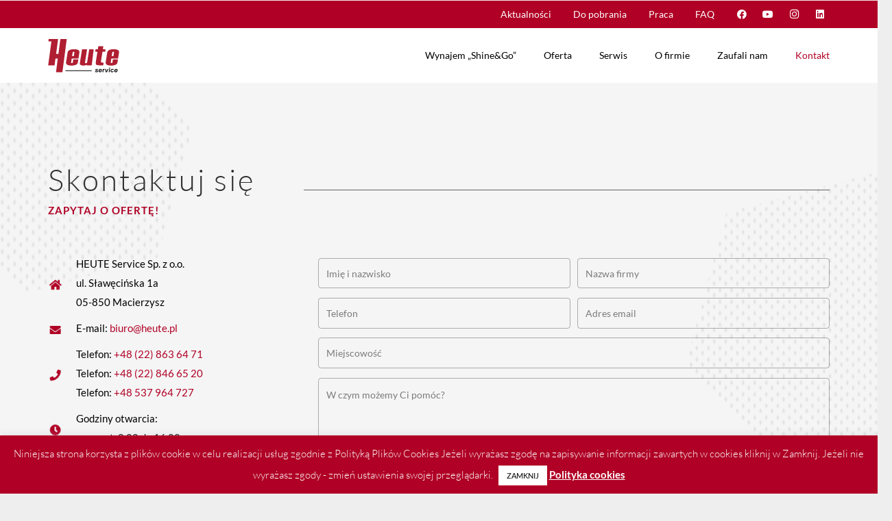

--- FILE ---
content_type: text/html; charset=UTF-8
request_url: https://www.heute.pl/kontakt/
body_size: 31473
content:
<!DOCTYPE HTML>
<html lang="pl-PL">
<head>
	<meta charset="UTF-8">
	<meta name='robots' content='index, follow, max-image-preview:large, max-snippet:-1, max-video-preview:-1' />
	<style>img:is([sizes="auto" i], [sizes^="auto," i]) { contain-intrinsic-size: 3000px 1500px }</style>
	
	<!-- This site is optimized with the Yoast SEO plugin v26.2 - https://yoast.com/wordpress/plugins/seo/ -->
	<title>Kontakt - Heute</title>
<link crossorigin data-rocket-preconnect href="https://ssl.google-analytics.com" rel="preconnect">
<link crossorigin data-rocket-preconnect href="https://www.googletagmanager.com" rel="preconnect">
<link data-wpr-hosted-gf-parameters="family=Lato%3A400%2C700%2C300&display=swap" href="https://www.heute.pl/wp-content/cache/fonts/1/google-fonts/css/5/4/4/751fe5de7bac89909ab74a00e4f3a.css" rel="stylesheet"><link rel="preload" data-rocket-preload as="image" href="https://www.heute.pl/wp-content/uploads/2019/01/element-01.png" fetchpriority="high"><link rel="preload" data-rocket-preload as="image" href="https://www.heute.pl/wp-content/uploads/2019/01/element-02.png" fetchpriority="high">
	<meta name="description" content="Zapoznaj się z naszą ofertą. Znajdziesz w niej specjalnie dedykowane rozwiązania do czyszczenia butów dla biur, lotnisk i wielu innych. Zapraszamy do kontaktu!" />
	<link rel="canonical" href="https://www.heute.pl/kontakt/" />
	<meta property="og:locale" content="pl_PL" />
	<meta property="og:type" content="article" />
	<meta property="og:title" content="Kontakt - Heute" />
	<meta property="og:description" content="Zapoznaj się z naszą ofertą. Znajdziesz w niej specjalnie dedykowane rozwiązania do czyszczenia butów dla biur, lotnisk i wielu innych. Zapraszamy do kontaktu!" />
	<meta property="og:url" content="https://www.heute.pl/kontakt/" />
	<meta property="og:site_name" content="Heute" />
	<meta property="article:modified_time" content="2025-05-29T09:35:26+00:00" />
	<meta property="og:image" content="https://www.heute.pl/wp-content/uploads/2019/01/obrazek-fb.jpg" />
	<meta property="og:image:width" content="600" />
	<meta property="og:image:height" content="315" />
	<meta property="og:image:type" content="image/jpeg" />
	<meta name="twitter:card" content="summary_large_image" />
	<meta name="twitter:label1" content="Szacowany czas czytania" />
	<meta name="twitter:data1" content="2 minuty" />
	<script type="application/ld+json" class="yoast-schema-graph">{"@context":"https://schema.org","@graph":[{"@type":"WebPage","@id":"https://www.heute.pl/kontakt/","url":"https://www.heute.pl/kontakt/","name":"Kontakt - Heute","isPartOf":{"@id":"https://www.heute.pl/#website"},"datePublished":"2019-01-06T13:53:36+00:00","dateModified":"2025-05-29T09:35:26+00:00","description":"Zapoznaj się z naszą ofertą. Znajdziesz w niej specjalnie dedykowane rozwiązania do czyszczenia butów dla biur, lotnisk i wielu innych. Zapraszamy do kontaktu!","breadcrumb":{"@id":"https://www.heute.pl/kontakt/#breadcrumb"},"inLanguage":"pl-PL","potentialAction":[{"@type":"ReadAction","target":["https://www.heute.pl/kontakt/"]}]},{"@type":"BreadcrumbList","@id":"https://www.heute.pl/kontakt/#breadcrumb","itemListElement":[{"@type":"ListItem","position":1,"name":"Strona główna","item":"https://www.heute.pl/"},{"@type":"ListItem","position":2,"name":"Kontakt"}]},{"@type":"WebSite","@id":"https://www.heute.pl/#website","url":"https://www.heute.pl/","name":"Heute","description":"Maszyny czyszczące obuwie","publisher":{"@id":"https://www.heute.pl/#organization"},"potentialAction":[{"@type":"SearchAction","target":{"@type":"EntryPoint","urlTemplate":"https://www.heute.pl/?s={search_term_string}"},"query-input":{"@type":"PropertyValueSpecification","valueRequired":true,"valueName":"search_term_string"}}],"inLanguage":"pl-PL"},{"@type":"Organization","@id":"https://www.heute.pl/#organization","name":"HEUTE Service Sp. z o.o.","url":"https://www.heute.pl/","logo":{"@type":"ImageObject","inLanguage":"pl-PL","@id":"https://www.heute.pl/#/schema/logo/image/","url":"https://www.heute.pl/wp-content/uploads/2019/01/Heute-logo-kolor.svg","contentUrl":"https://www.heute.pl/wp-content/uploads/2019/01/Heute-logo-kolor.svg","width":"1024","height":"1024","caption":"HEUTE Service Sp. z o.o."},"image":{"@id":"https://www.heute.pl/#/schema/logo/image/"}}]}</script>
	<!-- / Yoast SEO plugin. -->


<link rel='dns-prefetch' href='//fonts.googleapis.com' />
<link href='https://fonts.gstatic.com' crossorigin rel='preconnect' />
<link rel="alternate" type="application/rss+xml" title="Heute &raquo; Kanał z wpisami" href="https://www.heute.pl/feed/" />
<link rel="alternate" type="application/rss+xml" title="Heute &raquo; Kanał z komentarzami" href="https://www.heute.pl/comments/feed/" />
<meta name="viewport" content="width=device-width, initial-scale=1">
<meta name="SKYPE_TOOLBAR" content="SKYPE_TOOLBAR_PARSER_COMPATIBLE">
<meta name="theme-color" content="#f5f5f5">
<style id='wp-emoji-styles-inline-css'>

	img.wp-smiley, img.emoji {
		display: inline !important;
		border: none !important;
		box-shadow: none !important;
		height: 1em !important;
		width: 1em !important;
		margin: 0 0.07em !important;
		vertical-align: -0.1em !important;
		background: none !important;
		padding: 0 !important;
	}
</style>
<link data-minify="1" rel='stylesheet' id='cookie-law-info-css' href='https://www.heute.pl/wp-content/cache/min/1/wp-content/plugins/cookie-law-info/legacy/public/css/cookie-law-info-public.css?ver=1751751540' media='all' />
<link data-minify="1" rel='stylesheet' id='cookie-law-info-gdpr-css' href='https://www.heute.pl/wp-content/cache/min/1/wp-content/plugins/cookie-law-info/legacy/public/css/cookie-law-info-gdpr.css?ver=1751751540' media='all' />

<link rel='stylesheet' id='us-style-css' href='https://www.heute.pl/wp-content/themes/Impreza/css/style.min.css?ver=8.36.1' media='all' />
<link data-minify="1" rel='stylesheet' id='theme-style-css' href='https://www.heute.pl/wp-content/cache/background-css/1/www.heute.pl/wp-content/cache/min/1/wp-content/themes/EpicAgency/style.css?ver=1751751540&wpr_t=1763203186' media='all' />
<link data-minify="1" rel='stylesheet' id='bsf-Defaults-css' href='https://www.heute.pl/wp-content/cache/min/1/wp-content/uploads/smile_fonts/Defaults/Defaults.css?ver=1751751540' media='all' />
<script src="https://www.heute.pl/wp-includes/js/jquery/jquery.min.js?ver=3.7.1" id="jquery-core-js"></script>
<script id="cookie-law-info-js-extra">
var Cli_Data = {"nn_cookie_ids":[],"cookielist":[],"non_necessary_cookies":[],"ccpaEnabled":"","ccpaRegionBased":"","ccpaBarEnabled":"","strictlyEnabled":["necessary","obligatoire"],"ccpaType":"gdpr","js_blocking":"","custom_integration":"","triggerDomRefresh":"","secure_cookies":""};
var cli_cookiebar_settings = {"animate_speed_hide":"500","animate_speed_show":"500","background":"#b00025","border":"#b1a6a6c2","border_on":"","button_1_button_colour":"#ffffff","button_1_button_hover":"#cccccc","button_1_link_colour":"#020202","button_1_as_button":"1","button_1_new_win":"","button_2_button_colour":"#333","button_2_button_hover":"#292929","button_2_link_colour":"#ffffff","button_2_as_button":"","button_2_hidebar":"","button_3_button_colour":"#000","button_3_button_hover":"#000000","button_3_link_colour":"#fff","button_3_as_button":"1","button_3_new_win":"","button_4_button_colour":"#000","button_4_button_hover":"#000000","button_4_link_colour":"#fff","button_4_as_button":"1","button_7_button_colour":"#61a229","button_7_button_hover":"#4e8221","button_7_link_colour":"#fff","button_7_as_button":"1","button_7_new_win":"","font_family":"inherit","header_fix":"","notify_animate_hide":"","notify_animate_show":"","notify_div_id":"#cookie-law-info-bar","notify_position_horizontal":"right","notify_position_vertical":"bottom","scroll_close":"","scroll_close_reload":"","accept_close_reload":"","reject_close_reload":"","showagain_tab":"","showagain_background":"#fff","showagain_border":"#000","showagain_div_id":"#cookie-law-info-again","showagain_x_position":"100px","text":"#ffffff","show_once_yn":"","show_once":"10000","logging_on":"","as_popup":"","popup_overlay":"1","bar_heading_text":"","cookie_bar_as":"banner","popup_showagain_position":"bottom-right","widget_position":"left"};
var log_object = {"ajax_url":"https:\/\/www.heute.pl\/wp-admin\/admin-ajax.php"};
</script>
<script src="https://www.heute.pl/wp-content/plugins/cookie-law-info/legacy/public/js/cookie-law-info-public.js?ver=3.3.5" id="cookie-law-info-js"></script>
<script data-type="vc_custom-js-header">window.addEventListener('load', function() {
            window.scrollBy(0, 1); // Przesuń stronę o 1 piksel w dół
        });</script><script></script><link rel="https://api.w.org/" href="https://www.heute.pl/wp-json/" /><link rel="alternate" title="JSON" type="application/json" href="https://www.heute.pl/wp-json/wp/v2/pages/63" /><link rel="EditURI" type="application/rsd+xml" title="RSD" href="https://www.heute.pl/xmlrpc.php?rsd" />
<meta name="generator" content="WordPress 6.8.3" />
<link rel='shortlink' href='https://www.heute.pl/?p=63' />
<link rel="alternate" title="oEmbed (JSON)" type="application/json+oembed" href="https://www.heute.pl/wp-json/oembed/1.0/embed?url=https%3A%2F%2Fwww.heute.pl%2Fkontakt%2F" />
<link rel="alternate" title="oEmbed (XML)" type="text/xml+oembed" href="https://www.heute.pl/wp-json/oembed/1.0/embed?url=https%3A%2F%2Fwww.heute.pl%2Fkontakt%2F&#038;format=xml" />
		<script id="us_add_no_touch">
			if ( ! /Android|webOS|iPhone|iPad|iPod|BlackBerry|IEMobile|Opera Mini/i.test( navigator.userAgent ) ) {
				document.documentElement.classList.add( "no-touch" );
			}
		</script>
				<script id="us_color_scheme_switch_class">
			if ( document.cookie.includes( "us_color_scheme_switch_is_on=true" ) ) {
				document.documentElement.classList.add( "us-color-scheme-on" );
			}
		</script>
		<style>.recentcomments a{display:inline !important;padding:0 !important;margin:0 !important;}</style><meta name="generator" content="Powered by WPBakery Page Builder - drag and drop page builder for WordPress."/>
<link rel="icon" href="https://www.heute.pl/wp-content/uploads/2019/02/favicon.ico" sizes="32x32" />
<link rel="icon" href="https://www.heute.pl/wp-content/uploads/2019/02/favicon.ico" sizes="192x192" />
<link rel="apple-touch-icon" href="https://www.heute.pl/wp-content/uploads/2019/02/favicon.ico" />
<meta name="msapplication-TileImage" content="https://www.heute.pl/wp-content/uploads/2019/02/favicon.ico" />
		<style id="wp-custom-css">
			.gwiazdki-bg {
    background: #0f0f0f;
}
.gwiazdki {
    color: #fff;
    max-width: 1150px;
    margin: 0 auto;
    padding: 10px 0 20px 0;
}		</style>
		<noscript><style> .wpb_animate_when_almost_visible { opacity: 1; }</style></noscript><noscript><style id="rocket-lazyload-nojs-css">.rll-youtube-player, [data-lazy-src]{display:none !important;}</style></noscript>		<style id="us-icon-fonts">@font-face{font-display:block;font-style:normal;font-family:"fontawesome";font-weight:900;src:url("https://www.heute.pl/wp-content/themes/Impreza/fonts/fa-solid-900.woff2?ver=8.36.1") format("woff2")}.fas{font-family:"fontawesome";font-weight:900}@font-face{font-display:block;font-style:normal;font-family:"fontawesome";font-weight:400;src:url("https://www.heute.pl/wp-content/themes/Impreza/fonts/fa-regular-400.woff2?ver=8.36.1") format("woff2")}.far{font-family:"fontawesome";font-weight:400}@font-face{font-display:block;font-style:normal;font-family:"fontawesome";font-weight:300;src:url("https://www.heute.pl/wp-content/themes/Impreza/fonts/fa-light-300.woff2?ver=8.36.1") format("woff2")}.fal{font-family:"fontawesome";font-weight:300}@font-face{font-display:block;font-style:normal;font-family:"Font Awesome 5 Duotone";font-weight:900;src:url("https://www.heute.pl/wp-content/themes/Impreza/fonts/fa-duotone-900.woff2?ver=8.36.1") format("woff2")}.fad{font-family:"Font Awesome 5 Duotone";font-weight:900}.fad{position:relative}.fad:before{position:absolute}.fad:after{opacity:0.4}@font-face{font-display:block;font-style:normal;font-family:"Font Awesome 5 Brands";font-weight:400;src:url("https://www.heute.pl/wp-content/themes/Impreza/fonts/fa-brands-400.woff2?ver=8.36.1") format("woff2")}.fab{font-family:"Font Awesome 5 Brands";font-weight:400}@font-face{font-display:block;font-style:normal;font-family:"Material Icons";font-weight:400;src:url("https://www.heute.pl/wp-content/themes/Impreza/fonts/material-icons.woff2?ver=8.36.1") format("woff2")}.material-icons{font-family:"Material Icons";font-weight:400}</style>
				<style id="us-theme-options-css">:root{--color-header-middle-bg:#fff;--color-header-middle-bg-grad:#fff;--color-header-middle-text:#000000;--color-header-middle-text-hover:#b00025;--color-header-transparent-bg:transparent;--color-header-transparent-bg-grad:transparent;--color-header-transparent-text:#fff;--color-header-transparent-text-hover:#fff;--color-chrome-toolbar:#f5f5f5;--color-header-top-bg:#b00025;--color-header-top-bg-grad:#b00025;--color-header-top-text:#ffffff;--color-header-top-text-hover:#b00025;--color-header-top-transparent-bg:rgba(0,0,0,0.2);--color-header-top-transparent-bg-grad:rgba(0,0,0,0.2);--color-header-top-transparent-text:rgba(255,255,255,0.66);--color-header-top-transparent-text-hover:#fff;--color-content-bg:#fff;--color-content-bg-grad:#fff;--color-content-bg-alt:#f5f5f5;--color-content-bg-alt-grad:#f5f5f5;--color-content-border:#e8e8e8;--color-content-heading:#1a1a1a;--color-content-heading-grad:#1a1a1a;--color-content-text:#000000;--color-content-link:#b00025;--color-content-link-hover:#b00025;--color-content-primary:#b00025;--color-content-primary-grad:#b00025;--color-content-secondary:#b00025;--color-content-secondary-grad:#b00025;--color-content-faded:#999;--color-content-overlay:rgba(0,0,0,0.75);--color-content-overlay-grad:rgba(0,0,0,0.75);--color-alt-content-bg:#f5f5f5;--color-alt-content-bg-grad:#f5f5f5;--color-alt-content-bg-alt:#fff;--color-alt-content-bg-alt-grad:#fff;--color-alt-content-border:#ddd;--color-alt-content-heading:#1a1a1a;--color-alt-content-heading-grad:#1a1a1a;--color-alt-content-text:#333;--color-alt-content-link:#b00025;--color-alt-content-link-hover:#b00025;--color-alt-content-primary:#b00025;--color-alt-content-primary-grad:#b00025;--color-alt-content-secondary:#b00025;--color-alt-content-secondary-grad:#b00025;--color-alt-content-faded:#999;--color-alt-content-overlay:#e95095;--color-alt-content-overlay-grad:linear-gradient(135deg,#e95095,rgba(233,80,149,0.75));--color-footer-bg:#0f0f0f;--color-footer-bg-grad:#0f0f0f;--color-footer-bg-alt:#1a1a1a;--color-footer-bg-alt-grad:#1a1a1a;--color-footer-border:#333;--color-footer-text:#ffffff;--color-footer-link:#ffffff;--color-footer-link-hover:#fff;--color-subfooter-bg:#1a1a1a;--color-subfooter-bg-grad:#1a1a1a;--color-subfooter-bg-alt:#222;--color-subfooter-bg-alt-grad:#222;--color-subfooter-border:#282828;--color-subfooter-text:#808080;--color-subfooter-link:#bbb;--color-subfooter-link-hover:#fff;--color-content-primary-faded:rgba(176,0,37,0.15);--box-shadow:0 5px 15px rgba(0,0,0,.15);--box-shadow-up:0 -5px 15px rgba(0,0,0,.15);--site-canvas-width:1300px;--site-content-width:1140px;--site-sidebar-width:27.66;--text-block-margin-bottom:1.5rem;--focus-outline-width:2px}:root{--font-family:Lato,sans-serif;--font-size:14px;--line-height:25px;--font-weight:400;--bold-font-weight:700;--h1-font-family:Lato,sans-serif;--h1-font-size:38px;--h1-line-height:1.4;--h1-font-weight:300;--h1-bold-font-weight:700;--h1-text-transform:none;--h1-font-style:normal;--h1-letter-spacing:0em;--h1-margin-bottom:1.5rem;--h2-font-family:var(--h1-font-family);--h2-font-size:32px;--h2-line-height:1.4;--h2-font-weight:var(--h1-font-weight);--h2-bold-font-weight:var(--h1-bold-font-weight);--h2-text-transform:var(--h1-text-transform);--h2-font-style:var(--h1-font-style);--h2-letter-spacing:0.03em;--h2-margin-bottom:1.5rem;--h3-font-family:var(--h1-font-family);--h3-font-size:28px;--h3-line-height:1.4;--h3-font-weight:var(--h1-font-weight);--h3-bold-font-weight:var(--h1-bold-font-weight);--h3-text-transform:var(--h1-text-transform);--h3-font-style:var(--h1-font-style);--h3-letter-spacing:0em;--h3-margin-bottom:1.5rem;--h4-font-family:var(--h1-font-family);--h4-font-size:24px;--h4-line-height:1.4;--h4-font-weight:400;--h4-bold-font-weight:var(--h1-bold-font-weight);--h4-text-transform:var(--h1-text-transform);--h4-font-style:var(--h1-font-style);--h4-letter-spacing:0em;--h4-margin-bottom:1.5rem;--h5-font-family:var(--h1-font-family);--h5-font-size:20px;--h5-line-height:1.4;--h5-font-weight:400;--h5-bold-font-weight:var(--h1-bold-font-weight);--h5-text-transform:var(--h1-text-transform);--h5-font-style:var(--h1-font-style);--h5-letter-spacing:0em;--h5-margin-bottom:1.5rem;--h6-font-family:var(--h1-font-family);--h6-font-size:18px;--h6-line-height:1.4;--h6-font-weight:400;--h6-bold-font-weight:var(--h1-bold-font-weight);--h6-text-transform:var(--h1-text-transform);--h6-font-style:var(--h1-font-style);--h6-letter-spacing:0em;--h6-margin-bottom:1.5rem}@media (max-width:600px){:root{--font-size:15px;--h1-font-size:30px;--h2-font-size:26px;--h3-font-size:24px;--h4-font-size:22px}}h1{font-family:var(--h1-font-family,inherit);font-weight:var(--h1-font-weight,inherit);font-size:var(--h1-font-size,inherit);font-style:var(--h1-font-style,inherit);line-height:var(--h1-line-height,1.4);letter-spacing:var(--h1-letter-spacing,inherit);text-transform:var(--h1-text-transform,inherit);margin-bottom:var(--h1-margin-bottom,1.5rem)}h1>strong{font-weight:var(--h1-bold-font-weight,bold)}h2{font-family:var(--h2-font-family,inherit);font-weight:var(--h2-font-weight,inherit);font-size:var(--h2-font-size,inherit);font-style:var(--h2-font-style,inherit);line-height:var(--h2-line-height,1.4);letter-spacing:var(--h2-letter-spacing,inherit);text-transform:var(--h2-text-transform,inherit);margin-bottom:var(--h2-margin-bottom,1.5rem)}h2>strong{font-weight:var(--h2-bold-font-weight,bold)}h3{font-family:var(--h3-font-family,inherit);font-weight:var(--h3-font-weight,inherit);font-size:var(--h3-font-size,inherit);font-style:var(--h3-font-style,inherit);line-height:var(--h3-line-height,1.4);letter-spacing:var(--h3-letter-spacing,inherit);text-transform:var(--h3-text-transform,inherit);margin-bottom:var(--h3-margin-bottom,1.5rem)}h3>strong{font-weight:var(--h3-bold-font-weight,bold)}h4{font-family:var(--h4-font-family,inherit);font-weight:var(--h4-font-weight,inherit);font-size:var(--h4-font-size,inherit);font-style:var(--h4-font-style,inherit);line-height:var(--h4-line-height,1.4);letter-spacing:var(--h4-letter-spacing,inherit);text-transform:var(--h4-text-transform,inherit);margin-bottom:var(--h4-margin-bottom,1.5rem)}h4>strong{font-weight:var(--h4-bold-font-weight,bold)}h5{font-family:var(--h5-font-family,inherit);font-weight:var(--h5-font-weight,inherit);font-size:var(--h5-font-size,inherit);font-style:var(--h5-font-style,inherit);line-height:var(--h5-line-height,1.4);letter-spacing:var(--h5-letter-spacing,inherit);text-transform:var(--h5-text-transform,inherit);margin-bottom:var(--h5-margin-bottom,1.5rem)}h5>strong{font-weight:var(--h5-bold-font-weight,bold)}h6{font-family:var(--h6-font-family,inherit);font-weight:var(--h6-font-weight,inherit);font-size:var(--h6-font-size,inherit);font-style:var(--h6-font-style,inherit);line-height:var(--h6-line-height,1.4);letter-spacing:var(--h6-letter-spacing,inherit);text-transform:var(--h6-text-transform,inherit);margin-bottom:var(--h6-margin-bottom,1.5rem)}h6>strong{font-weight:var(--h6-bold-font-weight,bold)}body{background:#eee}@media (max-width:1210px){.l-main .aligncenter{max-width:calc(100vw - 5rem)}}@media (min-width:1281px){body.usb_preview .hide_on_default{opacity:0.25!important}.vc_hidden-lg,body:not(.usb_preview) .hide_on_default{display:none!important}.default_align_left{text-align:left;justify-content:flex-start}.default_align_right{text-align:right;justify-content:flex-end}.default_align_center{text-align:center;justify-content:center}.w-hwrapper.default_align_center>*{margin-left:calc( var(--hwrapper-gap,1.2rem) / 2 );margin-right:calc( var(--hwrapper-gap,1.2rem) / 2 )}.default_align_justify{justify-content:space-between}.w-hwrapper>.default_align_justify,.default_align_justify>.w-btn{width:100%}*:not(.w-hwrapper)>.w-btn-wrapper:not([class*="default_align_none"]):not(.align_none){display:block;margin-inline-end:0}}@media (min-width:1025px) and (max-width:1280px){body.usb_preview .hide_on_laptops{opacity:0.25!important}.vc_hidden-md,body:not(.usb_preview) .hide_on_laptops{display:none!important}.laptops_align_left{text-align:left;justify-content:flex-start}.laptops_align_right{text-align:right;justify-content:flex-end}.laptops_align_center{text-align:center;justify-content:center}.w-hwrapper.laptops_align_center>*{margin-left:calc( var(--hwrapper-gap,1.2rem) / 2 );margin-right:calc( var(--hwrapper-gap,1.2rem) / 2 )}.laptops_align_justify{justify-content:space-between}.w-hwrapper>.laptops_align_justify,.laptops_align_justify>.w-btn{width:100%}*:not(.w-hwrapper)>.w-btn-wrapper:not([class*="laptops_align_none"]):not(.align_none){display:block;margin-inline-end:0}.g-cols.via_grid[style*="--laptops-columns-gap"]{gap:var(--laptops-columns-gap,3rem)}}@media (min-width:601px) and (max-width:1024px){body.usb_preview .hide_on_tablets{opacity:0.25!important}.vc_hidden-sm,body:not(.usb_preview) .hide_on_tablets{display:none!important}.tablets_align_left{text-align:left;justify-content:flex-start}.tablets_align_right{text-align:right;justify-content:flex-end}.tablets_align_center{text-align:center;justify-content:center}.w-hwrapper.tablets_align_center>*{margin-left:calc( var(--hwrapper-gap,1.2rem) / 2 );margin-right:calc( var(--hwrapper-gap,1.2rem) / 2 )}.tablets_align_justify{justify-content:space-between}.w-hwrapper>.tablets_align_justify,.tablets_align_justify>.w-btn{width:100%}*:not(.w-hwrapper)>.w-btn-wrapper:not([class*="tablets_align_none"]):not(.align_none){display:block;margin-inline-end:0}.g-cols.via_grid[style*="--tablets-columns-gap"]{gap:var(--tablets-columns-gap,3rem)}}@media (max-width:600px){body.usb_preview .hide_on_mobiles{opacity:0.25!important}.vc_hidden-xs,body:not(.usb_preview) .hide_on_mobiles{display:none!important}.mobiles_align_left{text-align:left;justify-content:flex-start}.mobiles_align_right{text-align:right;justify-content:flex-end}.mobiles_align_center{text-align:center;justify-content:center}.w-hwrapper.mobiles_align_center>*{margin-left:calc( var(--hwrapper-gap,1.2rem) / 2 );margin-right:calc( var(--hwrapper-gap,1.2rem) / 2 )}.mobiles_align_justify{justify-content:space-between}.w-hwrapper>.mobiles_align_justify,.mobiles_align_justify>.w-btn{width:100%}.w-hwrapper.stack_on_mobiles{display:block}.w-hwrapper.stack_on_mobiles>:not(script){display:block;margin:0 0 var(--hwrapper-gap,1.2rem)}.w-hwrapper.stack_on_mobiles>:last-child{margin-bottom:0}*:not(.w-hwrapper)>.w-btn-wrapper:not([class*="mobiles_align_none"]):not(.align_none){display:block;margin-inline-end:0}.g-cols.via_grid[style*="--mobiles-columns-gap"]{gap:var(--mobiles-columns-gap,1.5rem)}}@media (max-width:600px){.g-cols.type_default>div[class*="vc_col-xs-"]{margin-top:1rem;margin-bottom:1rem}.g-cols>div:not([class*="vc_col-xs-"]){width:100%;margin:0 0 1.5rem}.g-cols.reversed>div:last-of-type{order:-1}.g-cols.type_boxes>div,.g-cols.reversed>div:first-child,.g-cols:not(.reversed)>div:last-child,.g-cols>div.has_bg_color{margin-bottom:0}.vc_col-xs-1{width:8.3333%}.vc_col-xs-2{width:16.6666%}.vc_col-xs-1\/5{width:20%}.vc_col-xs-3{width:25%}.vc_col-xs-4{width:33.3333%}.vc_col-xs-2\/5{width:40%}.vc_col-xs-5{width:41.6666%}.vc_col-xs-6{width:50%}.vc_col-xs-7{width:58.3333%}.vc_col-xs-3\/5{width:60%}.vc_col-xs-8{width:66.6666%}.vc_col-xs-9{width:75%}.vc_col-xs-4\/5{width:80%}.vc_col-xs-10{width:83.3333%}.vc_col-xs-11{width:91.6666%}.vc_col-xs-12{width:100%}.vc_col-xs-offset-0{margin-left:0}.vc_col-xs-offset-1{margin-left:8.3333%}.vc_col-xs-offset-2{margin-left:16.6666%}.vc_col-xs-offset-1\/5{margin-left:20%}.vc_col-xs-offset-3{margin-left:25%}.vc_col-xs-offset-4{margin-left:33.3333%}.vc_col-xs-offset-2\/5{margin-left:40%}.vc_col-xs-offset-5{margin-left:41.6666%}.vc_col-xs-offset-6{margin-left:50%}.vc_col-xs-offset-7{margin-left:58.3333%}.vc_col-xs-offset-3\/5{margin-left:60%}.vc_col-xs-offset-8{margin-left:66.6666%}.vc_col-xs-offset-9{margin-left:75%}.vc_col-xs-offset-4\/5{margin-left:80%}.vc_col-xs-offset-10{margin-left:83.3333%}.vc_col-xs-offset-11{margin-left:91.6666%}.vc_col-xs-offset-12{margin-left:100%}}@media (min-width:601px){.vc_col-sm-1{width:8.3333%}.vc_col-sm-2{width:16.6666%}.vc_col-sm-1\/5{width:20%}.vc_col-sm-3{width:25%}.vc_col-sm-4{width:33.3333%}.vc_col-sm-2\/5{width:40%}.vc_col-sm-5{width:41.6666%}.vc_col-sm-6{width:50%}.vc_col-sm-7{width:58.3333%}.vc_col-sm-3\/5{width:60%}.vc_col-sm-8{width:66.6666%}.vc_col-sm-9{width:75%}.vc_col-sm-4\/5{width:80%}.vc_col-sm-10{width:83.3333%}.vc_col-sm-11{width:91.6666%}.vc_col-sm-12{width:100%}.vc_col-sm-offset-0{margin-left:0}.vc_col-sm-offset-1{margin-left:8.3333%}.vc_col-sm-offset-2{margin-left:16.6666%}.vc_col-sm-offset-1\/5{margin-left:20%}.vc_col-sm-offset-3{margin-left:25%}.vc_col-sm-offset-4{margin-left:33.3333%}.vc_col-sm-offset-2\/5{margin-left:40%}.vc_col-sm-offset-5{margin-left:41.6666%}.vc_col-sm-offset-6{margin-left:50%}.vc_col-sm-offset-7{margin-left:58.3333%}.vc_col-sm-offset-3\/5{margin-left:60%}.vc_col-sm-offset-8{margin-left:66.6666%}.vc_col-sm-offset-9{margin-left:75%}.vc_col-sm-offset-4\/5{margin-left:80%}.vc_col-sm-offset-10{margin-left:83.3333%}.vc_col-sm-offset-11{margin-left:91.6666%}.vc_col-sm-offset-12{margin-left:100%}}@media (min-width:1025px){.vc_col-md-1{width:8.3333%}.vc_col-md-2{width:16.6666%}.vc_col-md-1\/5{width:20%}.vc_col-md-3{width:25%}.vc_col-md-4{width:33.3333%}.vc_col-md-2\/5{width:40%}.vc_col-md-5{width:41.6666%}.vc_col-md-6{width:50%}.vc_col-md-7{width:58.3333%}.vc_col-md-3\/5{width:60%}.vc_col-md-8{width:66.6666%}.vc_col-md-9{width:75%}.vc_col-md-4\/5{width:80%}.vc_col-md-10{width:83.3333%}.vc_col-md-11{width:91.6666%}.vc_col-md-12{width:100%}.vc_col-md-offset-0{margin-left:0}.vc_col-md-offset-1{margin-left:8.3333%}.vc_col-md-offset-2{margin-left:16.6666%}.vc_col-md-offset-1\/5{margin-left:20%}.vc_col-md-offset-3{margin-left:25%}.vc_col-md-offset-4{margin-left:33.3333%}.vc_col-md-offset-2\/5{margin-left:40%}.vc_col-md-offset-5{margin-left:41.6666%}.vc_col-md-offset-6{margin-left:50%}.vc_col-md-offset-7{margin-left:58.3333%}.vc_col-md-offset-3\/5{margin-left:60%}.vc_col-md-offset-8{margin-left:66.6666%}.vc_col-md-offset-9{margin-left:75%}.vc_col-md-offset-4\/5{margin-left:80%}.vc_col-md-offset-10{margin-left:83.3333%}.vc_col-md-offset-11{margin-left:91.6666%}.vc_col-md-offset-12{margin-left:100%}}@media (min-width:1281px){.vc_col-lg-1{width:8.3333%}.vc_col-lg-2{width:16.6666%}.vc_col-lg-1\/5{width:20%}.vc_col-lg-3{width:25%}.vc_col-lg-4{width:33.3333%}.vc_col-lg-2\/5{width:40%}.vc_col-lg-5{width:41.6666%}.vc_col-lg-6{width:50%}.vc_col-lg-7{width:58.3333%}.vc_col-lg-3\/5{width:60%}.vc_col-lg-8{width:66.6666%}.vc_col-lg-9{width:75%}.vc_col-lg-4\/5{width:80%}.vc_col-lg-10{width:83.3333%}.vc_col-lg-11{width:91.6666%}.vc_col-lg-12{width:100%}.vc_col-lg-offset-0{margin-left:0}.vc_col-lg-offset-1{margin-left:8.3333%}.vc_col-lg-offset-2{margin-left:16.6666%}.vc_col-lg-offset-1\/5{margin-left:20%}.vc_col-lg-offset-3{margin-left:25%}.vc_col-lg-offset-4{margin-left:33.3333%}.vc_col-lg-offset-2\/5{margin-left:40%}.vc_col-lg-offset-5{margin-left:41.6666%}.vc_col-lg-offset-6{margin-left:50%}.vc_col-lg-offset-7{margin-left:58.3333%}.vc_col-lg-offset-3\/5{margin-left:60%}.vc_col-lg-offset-8{margin-left:66.6666%}.vc_col-lg-offset-9{margin-left:75%}.vc_col-lg-offset-4\/5{margin-left:80%}.vc_col-lg-offset-10{margin-left:83.3333%}.vc_col-lg-offset-11{margin-left:91.6666%}.vc_col-lg-offset-12{margin-left:100%}}@media (min-width:601px) and (max-width:1024px){.g-cols.via_flex.type_default>div[class*="vc_col-md-"],.g-cols.via_flex.type_default>div[class*="vc_col-lg-"]{margin-top:1rem;margin-bottom:1rem}}@media (min-width:1025px) and (max-width:1280px){.g-cols.via_flex.type_default>div[class*="vc_col-lg-"]{margin-top:1rem;margin-bottom:1rem}}@media (max-width:767px){.l-canvas{overflow:hidden}.g-cols.stacking_default.reversed>div:last-of-type{order:-1}.g-cols.stacking_default.via_flex>div:not([class*="vc_col-xs"]){width:100%;margin:0 0 1.5rem}.g-cols.stacking_default.via_grid.mobiles-cols_1{grid-template-columns:100%}.g-cols.stacking_default.via_flex.type_boxes>div,.g-cols.stacking_default.via_flex.reversed>div:first-child,.g-cols.stacking_default.via_flex:not(.reversed)>div:last-child,.g-cols.stacking_default.via_flex>div.has_bg_color{margin-bottom:0}.g-cols.stacking_default.via_flex.type_default>.wpb_column.stretched{margin-left:-1rem;margin-right:-1rem}.g-cols.stacking_default.via_grid.mobiles-cols_1>.wpb_column.stretched,.g-cols.stacking_default.via_flex.type_boxes>.wpb_column.stretched{margin-left:-2.5rem;margin-right:-2.5rem;width:auto}.vc_column-inner.type_sticky>.wpb_wrapper,.vc_column_container.type_sticky>.vc_column-inner{top:0!important}}@media (min-width:768px){body:not(.rtl) .l-section.for_sidebar.at_left>div>.l-sidebar,.rtl .l-section.for_sidebar.at_right>div>.l-sidebar{order:-1}.vc_column_container.type_sticky>.vc_column-inner,.vc_column-inner.type_sticky>.wpb_wrapper{position:-webkit-sticky;position:sticky}.l-section.type_sticky{position:-webkit-sticky;position:sticky;top:0;z-index:11;transition:top 0.3s cubic-bezier(.78,.13,.15,.86) 0.1s}.header_hor .l-header.post_fixed.sticky_auto_hide{z-index:12}.admin-bar .l-section.type_sticky{top:32px}.l-section.type_sticky>.l-section-h{transition:padding-top 0.3s}.header_hor .l-header.pos_fixed:not(.down)~.l-main .l-section.type_sticky:not(:first-of-type){top:var(--header-sticky-height)}.admin-bar.header_hor .l-header.pos_fixed:not(.down)~.l-main .l-section.type_sticky:not(:first-of-type){top:calc( var(--header-sticky-height) + 32px )}.header_hor .l-header.pos_fixed.sticky:not(.down)~.l-main .l-section.type_sticky:first-of-type>.l-section-h{padding-top:var(--header-sticky-height)}.header_hor.headerinpos_bottom .l-header.pos_fixed.sticky:not(.down)~.l-main .l-section.type_sticky:first-of-type>.l-section-h{padding-bottom:var(--header-sticky-height)!important}}@media screen and (min-width:1210px){.g-cols.via_flex.type_default>.wpb_column.stretched:first-of-type{margin-inline-start:min( calc( var(--site-content-width) / 2 + 0px / 2 + 1.5rem - 50vw),-1rem )}.g-cols.via_flex.type_default>.wpb_column.stretched:last-of-type{margin-inline-end:min( calc( var(--site-content-width) / 2 + 0px / 2 + 1.5rem - 50vw),-1rem )}.l-main .alignfull, .w-separator.width_screen,.g-cols.via_grid>.wpb_column.stretched:first-of-type,.g-cols.via_flex.type_boxes>.wpb_column.stretched:first-of-type{margin-inline-start:min( calc( var(--site-content-width) / 2 + 0px / 2 - 50vw ),-2.5rem )}.l-main .alignfull, .w-separator.width_screen,.g-cols.via_grid>.wpb_column.stretched:last-of-type,.g-cols.via_flex.type_boxes>.wpb_column.stretched:last-of-type{margin-inline-end:min( calc( var(--site-content-width) / 2 + 0px / 2 - 50vw ),-2.5rem )}}@media (max-width:600px){.w-form-row.for_submit[style*=btn-size-mobiles] .w-btn{font-size:var(--btn-size-mobiles)!important}}:focus-visible,input[type=checkbox]:focus-visible + i,input[type=checkbox]:focus-visible~.w-color-switch-box,.w-nav-arrow:focus-visible::before,.woocommerce-mini-cart-item:has(:focus-visible){outline-width:var(--focus-outline-width,2px );outline-style:solid;outline-offset:2px;outline-color:var(--color-content-primary)}.w-toplink,.w-header-show{background:rgba(0,0,0,0.3)}.no-touch .w-toplink.active:hover,.no-touch .w-header-show:hover{background:var(--color-content-primary-grad)}button[type=submit]:not(.w-btn),input[type=submit]:not(.w-btn),.us-nav-style_1>*,.navstyle_1>.owl-nav button,.us-btn-style_1{font-family:var(--font-family);font-weight:400;font-style:normal;text-transform:uppercase;letter-spacing:0.08em;border-radius:0.5em;padding:1em 3.4em;background:transparent;border-color:#ffffff;color:#ffffff!important}button[type=submit]:not(.w-btn):before,input[type=submit]:not(.w-btn),.us-nav-style_1>*:before,.navstyle_1>.owl-nav button:before,.us-btn-style_1:before{border-width:2px}.no-touch button[type=submit]:not(.w-btn):hover,.no-touch input[type=submit]:not(.w-btn):hover,.us-nav-style_1>span.current,.no-touch .us-nav-style_1>a:hover,.no-touch .navstyle_1>.owl-nav button:hover,.no-touch .us-btn-style_1:hover{background:#ffffff;border-color:#ffffff;color:#000000!important}.us-nav-style_1>*{min-width:calc(1.2em + 2 * 1em)}.us-btn-style_1{overflow:hidden;-webkit-transform:translateZ(0)}.us-btn-style_1>*{position:relative;z-index:1}.no-touch .us-btn-style_1:hover{background:transparent}.no-touch .us-btn-style_1:after{content:"";position:absolute;top:0;left:0;right:0;height:0;transition:height 0.3s;background:#ffffff}.no-touch .us-btn-style_1:hover:after{height:100%}.us-nav-style_2>*,.navstyle_2>.owl-nav button,.us-btn-style_2{font-family:var(--font-family);font-weight:400;font-style:normal;text-transform:none;letter-spacing:0em;border-radius:0.3em;padding:0.8em 1.8em;background:#e8e8e8;border-color:transparent;color:#333333!important}.us-nav-style_2>*:before,.navstyle_2>.owl-nav button:before,.us-btn-style_2:before{border-width:2px}.us-nav-style_2>span.current,.no-touch .us-nav-style_2>a:hover,.no-touch .navstyle_2>.owl-nav button:hover,.no-touch .us-btn-style_2:hover{background:rgba(0,0,0,0.05);border-color:transparent;color:#333333!important}.us-nav-style_2>*{min-width:calc(1.2em + 2 * 0.8em)}.us-btn-style_2{overflow:hidden;-webkit-transform:translateZ(0)}.us-btn-style_2>*{position:relative;z-index:1}.no-touch .us-btn-style_2:hover{background:#e8e8e8}.no-touch .us-btn-style_2:after{content:"";position:absolute;top:0;left:0;right:0;height:0;transition:height 0.3s;background:rgba(0,0,0,0.05)}.no-touch .us-btn-style_2:hover:after{height:100%}.us-nav-style_3>*,.navstyle_3>.owl-nav button,.us-btn-style_3{font-family:var(--font-family);font-weight:400;font-style:normal;text-transform:uppercase;letter-spacing:0.08em;border-radius:0.5em;padding:1em 3.6em;background:#b00025;border-color:transparent;color:#ffffff!important}.us-nav-style_3>*:before,.navstyle_3>.owl-nav button:before,.us-btn-style_3:before{border-width:2px}.us-nav-style_3>span.current,.no-touch .us-nav-style_3>a:hover,.no-touch .navstyle_3>.owl-nav button:hover,.no-touch .us-btn-style_3:hover{background:#000000;border-color:#000000;color:#ffffff!important}.us-nav-style_3>*{min-width:calc(1.2em + 2 * 1em)}:root{--inputs-font-family:inherit;--inputs-font-size:1rem;--inputs-font-weight:400;--inputs-letter-spacing:0em;--inputs-text-transform:none;--inputs-height:2.8rem;--inputs-padding:0.8rem;--inputs-checkbox-size:1.5em;--inputs-border-width:1px;--inputs-border-radius:0.3rem;--inputs-border-color:rgba(2,2,2,0.3);--inputs-text-color:var(--color-content-text);--inputs-box-shadow:0px 1px 0px 0px rgba(0,0,0,0.08) inset;--inputs-focus-border-color:rgba(2,2,2,0.3);--inputs-focus-text-color:var(--color-content-text);--inputs-focus-box-shadow:0px 0px 0px 2px var(--color-content-primary)}.color_alternate .w-form-row.move_label .w-form-row-label{background:var(--color-alt-content-bg-grad)}.color_footer-top .w-form-row.move_label .w-form-row-label{background:var(--color-subfooter-bg-grad)}.color_footer-bottom .w-form-row.move_label .w-form-row-label{background:var(--color-footer-bg-grad)}.color_alternate input:not([type=submit]),.color_alternate textarea,.color_alternate select,.color_alternate .w-form-row-field>i,.color_alternate .w-form-row-field:after,.color_alternate .widget_search form:after,.color_footer-top input:not([type=submit]),.color_footer-top textarea,.color_footer-top select,.color_footer-top .w-form-row-field>i,.color_footer-top .w-form-row-field:after,.color_footer-top .widget_search form:after,.color_footer-bottom input:not([type=submit]),.color_footer-bottom textarea,.color_footer-bottom select,.color_footer-bottom .w-form-row-field>i,.color_footer-bottom .w-form-row-field:after,.color_footer-bottom .widget_search form:after{color:inherit}.leaflet-default-icon-path{background-image:var(--wpr-bg-4d98b999-8eb3-4495-8a50-60f80cbac12a)}.header_hor .w-nav.type_desktop .menu-item-85 .w-nav-list.level_2{left:0;right:0;transform-origin:50% 0;--dropdown-padding:1rem;padding:var(--dropdown-padding,0px)}.header_hor .w-nav.type_desktop .menu-item-85{position:static}</style>
				<style id="us-current-header-css"> .l-subheader.at_top,.l-subheader.at_top .w-dropdown-list,.l-subheader.at_top .type_mobile .w-nav-list.level_1{background:var(--color-header-top-bg);color:var(--color-header-top-text)}.no-touch .l-subheader.at_top a:hover,.no-touch .l-header.bg_transparent .l-subheader.at_top .w-dropdown.opened a:hover{color:var(--color-header-top-text-hover)}.l-header.bg_transparent:not(.sticky) .l-subheader.at_top{background:var(--color-header-top-transparent-bg);color:var(--color-header-top-transparent-text)}.no-touch .l-header.bg_transparent:not(.sticky) .at_top .w-cart-link:hover,.no-touch .l-header.bg_transparent:not(.sticky) .at_top .w-text a:hover,.no-touch .l-header.bg_transparent:not(.sticky) .at_top .w-html a:hover,.no-touch .l-header.bg_transparent:not(.sticky) .at_top .w-nav>a:hover,.no-touch .l-header.bg_transparent:not(.sticky) .at_top .w-menu a:hover,.no-touch .l-header.bg_transparent:not(.sticky) .at_top .w-search>a:hover,.no-touch .l-header.bg_transparent:not(.sticky) .at_top .w-socials.shape_none.color_text a:hover,.no-touch .l-header.bg_transparent:not(.sticky) .at_top .w-socials.shape_none.color_link a:hover,.no-touch .l-header.bg_transparent:not(.sticky) .at_top .w-dropdown a:hover,.no-touch .l-header.bg_transparent:not(.sticky) .at_top .type_desktop .menu-item.level_1.opened>a,.no-touch .l-header.bg_transparent:not(.sticky) .at_top .type_desktop .menu-item.level_1:hover>a{color:var(--color-header-transparent-text-hover)}.l-subheader.at_middle,.l-subheader.at_middle .w-dropdown-list,.l-subheader.at_middle .type_mobile .w-nav-list.level_1{background:var(--color-header-middle-bg);color:var(--color-header-middle-text)}.no-touch .l-subheader.at_middle a:hover,.no-touch .l-header.bg_transparent .l-subheader.at_middle .w-dropdown.opened a:hover{color:var(--color-header-middle-text-hover)}.l-header.bg_transparent:not(.sticky) .l-subheader.at_middle{background:var(--color-header-transparent-bg);color:var(--color-header-transparent-text)}.no-touch .l-header.bg_transparent:not(.sticky) .at_middle .w-cart-link:hover,.no-touch .l-header.bg_transparent:not(.sticky) .at_middle .w-text a:hover,.no-touch .l-header.bg_transparent:not(.sticky) .at_middle .w-html a:hover,.no-touch .l-header.bg_transparent:not(.sticky) .at_middle .w-nav>a:hover,.no-touch .l-header.bg_transparent:not(.sticky) .at_middle .w-menu a:hover,.no-touch .l-header.bg_transparent:not(.sticky) .at_middle .w-search>a:hover,.no-touch .l-header.bg_transparent:not(.sticky) .at_middle .w-socials.shape_none.color_text a:hover,.no-touch .l-header.bg_transparent:not(.sticky) .at_middle .w-socials.shape_none.color_link a:hover,.no-touch .l-header.bg_transparent:not(.sticky) .at_middle .w-dropdown a:hover,.no-touch .l-header.bg_transparent:not(.sticky) .at_middle .type_desktop .menu-item.level_1.opened>a,.no-touch .l-header.bg_transparent:not(.sticky) .at_middle .type_desktop .menu-item.level_1:hover>a{color:var(--color-header-transparent-text-hover)}.header_ver .l-header{background:var(--color-header-middle-bg);color:var(--color-header-middle-text)}@media (min-width:901px){.hidden_for_default{display:none!important}.l-subheader.at_bottom{display:none}.l-header{position:relative;z-index:111;width:100%}.l-subheader{margin:0 auto}.l-subheader.width_full{padding-left:1.5rem;padding-right:1.5rem}.l-subheader-h{display:flex;align-items:center;position:relative;margin:0 auto;max-width:var(--site-content-width,1200px);height:inherit}.w-header-show{display:none}.l-header.pos_fixed{position:fixed;left:0}.l-header.pos_fixed:not(.notransition) .l-subheader{transition-property:transform,background,box-shadow,line-height,height;transition-duration:.3s;transition-timing-function:cubic-bezier(.78,.13,.15,.86)}.headerinpos_bottom.sticky_first_section .l-header.pos_fixed{position:fixed!important}.header_hor .l-header.sticky_auto_hide{transition:transform .3s cubic-bezier(.78,.13,.15,.86) .1s}.header_hor .l-header.sticky_auto_hide.down{transform:translateY(-110%)}.l-header.bg_transparent:not(.sticky) .l-subheader{box-shadow:none!important;background:none}.l-header.bg_transparent~.l-main .l-section.width_full.height_auto:first-of-type>.l-section-h{padding-top:0!important;padding-bottom:0!important}.l-header.pos_static.bg_transparent{position:absolute;left:0}.l-subheader.width_full .l-subheader-h{max-width:none!important}.l-header.shadow_thin .l-subheader.at_middle,.l-header.shadow_thin .l-subheader.at_bottom{box-shadow:0 1px 0 rgba(0,0,0,0.08)}.l-header.shadow_wide .l-subheader.at_middle,.l-header.shadow_wide .l-subheader.at_bottom{box-shadow:0 3px 5px -1px rgba(0,0,0,0.1),0 2px 1px -1px rgba(0,0,0,0.05)}.header_hor .l-subheader-cell>.w-cart{margin-left:0;margin-right:0}:root{--header-height:120px;--header-sticky-height:120px}.l-header:before{content:'120'}.l-header.sticky:before{content:'120'}.l-subheader.at_top{line-height:40px;height:40px}.l-header.sticky .l-subheader.at_top{line-height:40px;height:40px}.l-subheader.at_middle{line-height:80px;height:80px}.l-header.sticky .l-subheader.at_middle{line-height:80px;height:80px}.l-subheader.at_bottom{line-height:50px;height:50px}.l-header.sticky .l-subheader.at_bottom{line-height:50px;height:50px}.headerinpos_above .l-header.pos_fixed{overflow:hidden;transition:transform 0.3s;transform:translate3d(0,-100%,0)}.headerinpos_above .l-header.pos_fixed.sticky{overflow:visible;transform:none}.headerinpos_above .l-header.pos_fixed~.l-section>.l-section-h,.headerinpos_above .l-header.pos_fixed~.l-main .l-section:first-of-type>.l-section-h{padding-top:0!important}.headerinpos_below .l-header.pos_fixed:not(.sticky){position:absolute;top:100%}.headerinpos_below .l-header.pos_fixed~.l-main>.l-section:first-of-type>.l-section-h{padding-top:0!important}.headerinpos_below .l-header.pos_fixed~.l-main .l-section.full_height:nth-of-type(2){min-height:100vh}.headerinpos_below .l-header.pos_fixed~.l-main>.l-section:nth-of-type(2)>.l-section-h{padding-top:var(--header-height)}.headerinpos_bottom .l-header.pos_fixed:not(.sticky){position:absolute;top:100vh}.headerinpos_bottom .l-header.pos_fixed~.l-main>.l-section:first-of-type>.l-section-h{padding-top:0!important}.headerinpos_bottom .l-header.pos_fixed~.l-main>.l-section:first-of-type>.l-section-h{padding-bottom:var(--header-height)}.headerinpos_bottom .l-header.pos_fixed.bg_transparent~.l-main .l-section.valign_center:not(.height_auto):first-of-type>.l-section-h{top:calc( var(--header-height) / 2 )}.headerinpos_bottom .l-header.pos_fixed:not(.sticky) .w-cart-dropdown,.headerinpos_bottom .l-header.pos_fixed:not(.sticky) .w-nav.type_desktop .w-nav-list.level_2{bottom:100%;transform-origin:0 100%}.headerinpos_bottom .l-header.pos_fixed:not(.sticky) .w-nav.type_mobile.m_layout_dropdown .w-nav-list.level_1{top:auto;bottom:100%;box-shadow:var(--box-shadow-up)}.headerinpos_bottom .l-header.pos_fixed:not(.sticky) .w-nav.type_desktop .w-nav-list.level_3,.headerinpos_bottom .l-header.pos_fixed:not(.sticky) .w-nav.type_desktop .w-nav-list.level_4{top:auto;bottom:0;transform-origin:0 100%}.headerinpos_bottom .l-header.pos_fixed:not(.sticky) .w-dropdown-list{top:auto;bottom:-0.4em;padding-top:0.4em;padding-bottom:2.4em}.admin-bar .l-header.pos_static.bg_solid~.l-main .l-section.full_height:first-of-type{min-height:calc( 100vh - var(--header-height) - 32px )}.admin-bar .l-header.pos_fixed:not(.sticky_auto_hide)~.l-main .l-section.full_height:not(:first-of-type){min-height:calc( 100vh - var(--header-sticky-height) - 32px )}.admin-bar.headerinpos_below .l-header.pos_fixed~.l-main .l-section.full_height:nth-of-type(2){min-height:calc(100vh - 32px)}}@media (min-width:1025px) and (max-width:900px){.hidden_for_laptops{display:none!important}.l-subheader.at_bottom{display:none}.l-header{position:relative;z-index:111;width:100%}.l-subheader{margin:0 auto}.l-subheader.width_full{padding-left:1.5rem;padding-right:1.5rem}.l-subheader-h{display:flex;align-items:center;position:relative;margin:0 auto;max-width:var(--site-content-width,1200px);height:inherit}.w-header-show{display:none}.l-header.pos_fixed{position:fixed;left:0}.l-header.pos_fixed:not(.notransition) .l-subheader{transition-property:transform,background,box-shadow,line-height,height;transition-duration:.3s;transition-timing-function:cubic-bezier(.78,.13,.15,.86)}.headerinpos_bottom.sticky_first_section .l-header.pos_fixed{position:fixed!important}.header_hor .l-header.sticky_auto_hide{transition:transform .3s cubic-bezier(.78,.13,.15,.86) .1s}.header_hor .l-header.sticky_auto_hide.down{transform:translateY(-110%)}.l-header.bg_transparent:not(.sticky) .l-subheader{box-shadow:none!important;background:none}.l-header.bg_transparent~.l-main .l-section.width_full.height_auto:first-of-type>.l-section-h{padding-top:0!important;padding-bottom:0!important}.l-header.pos_static.bg_transparent{position:absolute;left:0}.l-subheader.width_full .l-subheader-h{max-width:none!important}.l-header.shadow_thin .l-subheader.at_middle,.l-header.shadow_thin .l-subheader.at_bottom{box-shadow:0 1px 0 rgba(0,0,0,0.08)}.l-header.shadow_wide .l-subheader.at_middle,.l-header.shadow_wide .l-subheader.at_bottom{box-shadow:0 3px 5px -1px rgba(0,0,0,0.1),0 2px 1px -1px rgba(0,0,0,0.05)}.header_hor .l-subheader-cell>.w-cart{margin-left:0;margin-right:0}:root{--header-height:120px;--header-sticky-height:120px}.l-header:before{content:'120'}.l-header.sticky:before{content:'120'}.l-subheader.at_top{line-height:40px;height:40px}.l-header.sticky .l-subheader.at_top{line-height:40px;height:40px}.l-subheader.at_middle{line-height:80px;height:80px}.l-header.sticky .l-subheader.at_middle{line-height:80px;height:80px}.l-subheader.at_bottom{line-height:50px;height:50px}.l-header.sticky .l-subheader.at_bottom{line-height:50px;height:50px}.headerinpos_above .l-header.pos_fixed{overflow:hidden;transition:transform 0.3s;transform:translate3d(0,-100%,0)}.headerinpos_above .l-header.pos_fixed.sticky{overflow:visible;transform:none}.headerinpos_above .l-header.pos_fixed~.l-section>.l-section-h,.headerinpos_above .l-header.pos_fixed~.l-main .l-section:first-of-type>.l-section-h{padding-top:0!important}.headerinpos_below .l-header.pos_fixed:not(.sticky){position:absolute;top:100%}.headerinpos_below .l-header.pos_fixed~.l-main>.l-section:first-of-type>.l-section-h{padding-top:0!important}.headerinpos_below .l-header.pos_fixed~.l-main .l-section.full_height:nth-of-type(2){min-height:100vh}.headerinpos_below .l-header.pos_fixed~.l-main>.l-section:nth-of-type(2)>.l-section-h{padding-top:var(--header-height)}.headerinpos_bottom .l-header.pos_fixed:not(.sticky){position:absolute;top:100vh}.headerinpos_bottom .l-header.pos_fixed~.l-main>.l-section:first-of-type>.l-section-h{padding-top:0!important}.headerinpos_bottom .l-header.pos_fixed~.l-main>.l-section:first-of-type>.l-section-h{padding-bottom:var(--header-height)}.headerinpos_bottom .l-header.pos_fixed.bg_transparent~.l-main .l-section.valign_center:not(.height_auto):first-of-type>.l-section-h{top:calc( var(--header-height) / 2 )}.headerinpos_bottom .l-header.pos_fixed:not(.sticky) .w-cart-dropdown,.headerinpos_bottom .l-header.pos_fixed:not(.sticky) .w-nav.type_desktop .w-nav-list.level_2{bottom:100%;transform-origin:0 100%}.headerinpos_bottom .l-header.pos_fixed:not(.sticky) .w-nav.type_mobile.m_layout_dropdown .w-nav-list.level_1{top:auto;bottom:100%;box-shadow:var(--box-shadow-up)}.headerinpos_bottom .l-header.pos_fixed:not(.sticky) .w-nav.type_desktop .w-nav-list.level_3,.headerinpos_bottom .l-header.pos_fixed:not(.sticky) .w-nav.type_desktop .w-nav-list.level_4{top:auto;bottom:0;transform-origin:0 100%}.headerinpos_bottom .l-header.pos_fixed:not(.sticky) .w-dropdown-list{top:auto;bottom:-0.4em;padding-top:0.4em;padding-bottom:2.4em}.admin-bar .l-header.pos_static.bg_solid~.l-main .l-section.full_height:first-of-type{min-height:calc( 100vh - var(--header-height) - 32px )}.admin-bar .l-header.pos_fixed:not(.sticky_auto_hide)~.l-main .l-section.full_height:not(:first-of-type){min-height:calc( 100vh - var(--header-sticky-height) - 32px )}.admin-bar.headerinpos_below .l-header.pos_fixed~.l-main .l-section.full_height:nth-of-type(2){min-height:calc(100vh - 32px)}}@media (min-width:601px) and (max-width:1024px){.hidden_for_tablets{display:none!important}.l-subheader.at_top{display:none}.l-subheader.at_bottom{display:none}.l-header{position:relative;z-index:111;width:100%}.l-subheader{margin:0 auto}.l-subheader.width_full{padding-left:1.5rem;padding-right:1.5rem}.l-subheader-h{display:flex;align-items:center;position:relative;margin:0 auto;max-width:var(--site-content-width,1200px);height:inherit}.w-header-show{display:none}.l-header.pos_fixed{position:fixed;left:0}.l-header.pos_fixed:not(.notransition) .l-subheader{transition-property:transform,background,box-shadow,line-height,height;transition-duration:.3s;transition-timing-function:cubic-bezier(.78,.13,.15,.86)}.headerinpos_bottom.sticky_first_section .l-header.pos_fixed{position:fixed!important}.header_hor .l-header.sticky_auto_hide{transition:transform .3s cubic-bezier(.78,.13,.15,.86) .1s}.header_hor .l-header.sticky_auto_hide.down{transform:translateY(-110%)}.l-header.bg_transparent:not(.sticky) .l-subheader{box-shadow:none!important;background:none}.l-header.bg_transparent~.l-main .l-section.width_full.height_auto:first-of-type>.l-section-h{padding-top:0!important;padding-bottom:0!important}.l-header.pos_static.bg_transparent{position:absolute;left:0}.l-subheader.width_full .l-subheader-h{max-width:none!important}.l-header.shadow_thin .l-subheader.at_middle,.l-header.shadow_thin .l-subheader.at_bottom{box-shadow:0 1px 0 rgba(0,0,0,0.08)}.l-header.shadow_wide .l-subheader.at_middle,.l-header.shadow_wide .l-subheader.at_bottom{box-shadow:0 3px 5px -1px rgba(0,0,0,0.1),0 2px 1px -1px rgba(0,0,0,0.05)}.header_hor .l-subheader-cell>.w-cart{margin-left:0;margin-right:0}:root{--header-height:70px;--header-sticky-height:70px}.l-header:before{content:'70'}.l-header.sticky:before{content:'70'}.l-subheader.at_top{line-height:40px;height:40px}.l-header.sticky .l-subheader.at_top{line-height:40px;height:40px}.l-subheader.at_middle{line-height:70px;height:70px}.l-header.sticky .l-subheader.at_middle{line-height:70px;height:70px}.l-subheader.at_bottom{line-height:50px;height:50px}.l-header.sticky .l-subheader.at_bottom{line-height:50px;height:50px}}@media (max-width:600px){.hidden_for_mobiles{display:none!important}.l-subheader.at_top{display:none}.l-subheader.at_bottom{display:none}.l-header{position:relative;z-index:111;width:100%}.l-subheader{margin:0 auto}.l-subheader.width_full{padding-left:1.5rem;padding-right:1.5rem}.l-subheader-h{display:flex;align-items:center;position:relative;margin:0 auto;max-width:var(--site-content-width,1200px);height:inherit}.w-header-show{display:none}.l-header.pos_fixed{position:fixed;left:0}.l-header.pos_fixed:not(.notransition) .l-subheader{transition-property:transform,background,box-shadow,line-height,height;transition-duration:.3s;transition-timing-function:cubic-bezier(.78,.13,.15,.86)}.headerinpos_bottom.sticky_first_section .l-header.pos_fixed{position:fixed!important}.header_hor .l-header.sticky_auto_hide{transition:transform .3s cubic-bezier(.78,.13,.15,.86) .1s}.header_hor .l-header.sticky_auto_hide.down{transform:translateY(-110%)}.l-header.bg_transparent:not(.sticky) .l-subheader{box-shadow:none!important;background:none}.l-header.bg_transparent~.l-main .l-section.width_full.height_auto:first-of-type>.l-section-h{padding-top:0!important;padding-bottom:0!important}.l-header.pos_static.bg_transparent{position:absolute;left:0}.l-subheader.width_full .l-subheader-h{max-width:none!important}.l-header.shadow_thin .l-subheader.at_middle,.l-header.shadow_thin .l-subheader.at_bottom{box-shadow:0 1px 0 rgba(0,0,0,0.08)}.l-header.shadow_wide .l-subheader.at_middle,.l-header.shadow_wide .l-subheader.at_bottom{box-shadow:0 3px 5px -1px rgba(0,0,0,0.1),0 2px 1px -1px rgba(0,0,0,0.05)}.header_hor .l-subheader-cell>.w-cart{margin-left:0;margin-right:0}:root{--header-height:50px;--header-sticky-height:50px}.l-header:before{content:'50'}.l-header.sticky:before{content:'50'}.l-subheader.at_top{line-height:40px;height:40px}.l-header.sticky .l-subheader.at_top{line-height:40px;height:40px}.l-subheader.at_middle{line-height:50px;height:50px}.l-header.sticky .l-subheader.at_middle{line-height:50px;height:50px}.l-subheader.at_bottom{line-height:50px;height:50px}.l-header.sticky .l-subheader.at_bottom{line-height:50px;height:50px}}@media (min-width:901px){.ush_image_1{height:50px!important}.l-header.sticky .ush_image_1{height:50px!important}}@media (min-width:1025px) and (max-width:900px){.ush_image_1{height:30px!important}.l-header.sticky .ush_image_1{height:30px!important}}@media (min-width:601px) and (max-width:1024px){.ush_image_1{height:40px!important}.l-header.sticky .ush_image_1{height:40px!important}}@media (max-width:600px){.ush_image_1{height:30px!important}.l-header.sticky .ush_image_1{height:30px!important}}.header_hor .ush_menu_1.type_desktop .menu-item.level_1>a:not(.w-btn){padding-left:20px;padding-right:20px}.header_hor .ush_menu_1.type_desktop .menu-item.level_1>a.w-btn{margin-left:20px;margin-right:20px}.header_hor .ush_menu_1.type_desktop.align-edges>.w-nav-list.level_1{margin-left:-20px;margin-right:-20px}.header_ver .ush_menu_1.type_desktop .menu-item.level_1>a:not(.w-btn){padding-top:20px;padding-bottom:20px}.header_ver .ush_menu_1.type_desktop .menu-item.level_1>a.w-btn{margin-top:20px;margin-bottom:20px}.ush_menu_1.type_desktop .menu-item:not(.level_1){font-size:13px}.ush_menu_1.type_mobile .w-nav-anchor.level_1,.ush_menu_1.type_mobile .w-nav-anchor.level_1 + .w-nav-arrow{font-size:1.1rem}.ush_menu_1.type_mobile .w-nav-anchor:not(.level_1),.ush_menu_1.type_mobile .w-nav-anchor:not(.level_1) + .w-nav-arrow{font-size:0.9rem}@media (min-width:901px){.ush_menu_1 .w-nav-icon{font-size:20px}}@media (min-width:1025px) and (max-width:900px){.ush_menu_1 .w-nav-icon{font-size:32px}}@media (min-width:601px) and (max-width:1024px){.ush_menu_1 .w-nav-icon{font-size:20px}}@media (max-width:600px){.ush_menu_1 .w-nav-icon{font-size:20px}}.ush_menu_1 .w-nav-icon>div{border-width:3px}@media screen and (max-width:899px){.w-nav.ush_menu_1>.w-nav-list.level_1{display:none}.ush_menu_1 .w-nav-control{display:block}}.no-touch .ush_menu_1 .w-nav-item.level_1.opened>a:not(.w-btn),.no-touch .ush_menu_1 .w-nav-item.level_1:hover>a:not(.w-btn){background:transparent;color:#b00025}.ush_menu_1 .w-nav-item.level_1.current-menu-item>a:not(.w-btn),.ush_menu_1 .w-nav-item.level_1.current-menu-ancestor>a:not(.w-btn),.ush_menu_1 .w-nav-item.level_1.current-page-ancestor>a:not(.w-btn){background:transparent;color:#b00025}.l-header.bg_transparent:not(.sticky) .ush_menu_1.type_desktop .w-nav-item.level_1.current-menu-item>a:not(.w-btn),.l-header.bg_transparent:not(.sticky) .ush_menu_1.type_desktop .w-nav-item.level_1.current-menu-ancestor>a:not(.w-btn),.l-header.bg_transparent:not(.sticky) .ush_menu_1.type_desktop .w-nav-item.level_1.current-page-ancestor>a:not(.w-btn){background:transparent;color:#b00025}.ush_menu_1 .w-nav-list:not(.level_1){background:#fff;color:#000000}.no-touch .ush_menu_1 .w-nav-item:not(.level_1)>a:focus,.no-touch .ush_menu_1 .w-nav-item:not(.level_1):hover>a{background:#b00025;color:#fff}.ush_menu_1 .w-nav-item:not(.level_1).current-menu-item>a,.ush_menu_1 .w-nav-item:not(.level_1).current-menu-ancestor>a,.ush_menu_1 .w-nav-item:not(.level_1).current-page-ancestor>a{background:transparent;color:#b00025}.header_hor .ush_menu_2.type_desktop .menu-item.level_1>a:not(.w-btn){padding-left:16px;padding-right:16px}.header_hor .ush_menu_2.type_desktop .menu-item.level_1>a.w-btn{margin-left:16px;margin-right:16px}.header_hor .ush_menu_2.type_desktop.align-edges>.w-nav-list.level_1{margin-left:-16px;margin-right:-16px}.header_ver .ush_menu_2.type_desktop .menu-item.level_1>a:not(.w-btn){padding-top:16px;padding-bottom:16px}.header_ver .ush_menu_2.type_desktop .menu-item.level_1>a.w-btn{margin-top:16px;margin-bottom:16px}.ush_menu_2.type_desktop .menu-item:not(.level_1){font-size:1rem}.ush_menu_2.type_mobile .w-nav-anchor.level_1,.ush_menu_2.type_mobile .w-nav-anchor.level_1 + .w-nav-arrow{font-size:1.1rem}.ush_menu_2.type_mobile .w-nav-anchor:not(.level_1),.ush_menu_2.type_mobile .w-nav-anchor:not(.level_1) + .w-nav-arrow{font-size:0.9rem}@media (min-width:901px){.ush_menu_2 .w-nav-icon{font-size:20px}}@media (min-width:1025px) and (max-width:900px){.ush_menu_2 .w-nav-icon{font-size:32px}}@media (min-width:601px) and (max-width:1024px){.ush_menu_2 .w-nav-icon{font-size:20px}}@media (max-width:600px){.ush_menu_2 .w-nav-icon{font-size:20px}}.ush_menu_2 .w-nav-icon>div{border-width:3px}@media screen and (max-width:899px){.w-nav.ush_menu_2>.w-nav-list.level_1{display:none}.ush_menu_2 .w-nav-control{display:block}}.no-touch .ush_menu_2 .w-nav-item.level_1.opened>a:not(.w-btn),.no-touch .ush_menu_2 .w-nav-item.level_1:hover>a:not(.w-btn){background:transparent;color:#b00025}.ush_menu_2 .w-nav-item.level_1.current-menu-item>a:not(.w-btn),.ush_menu_2 .w-nav-item.level_1.current-menu-ancestor>a:not(.w-btn),.ush_menu_2 .w-nav-item.level_1.current-page-ancestor>a:not(.w-btn){background:transparent;color:#b00025}.l-header.bg_transparent:not(.sticky) .ush_menu_2.type_desktop .w-nav-item.level_1.current-menu-item>a:not(.w-btn),.l-header.bg_transparent:not(.sticky) .ush_menu_2.type_desktop .w-nav-item.level_1.current-menu-ancestor>a:not(.w-btn),.l-header.bg_transparent:not(.sticky) .ush_menu_2.type_desktop .w-nav-item.level_1.current-page-ancestor>a:not(.w-btn){background:transparent;color:#b00025}.ush_menu_2 .w-nav-list:not(.level_1){background:#fff;color:#000000}.no-touch .ush_menu_2 .w-nav-item:not(.level_1)>a:focus,.no-touch .ush_menu_2 .w-nav-item:not(.level_1):hover>a{background:#b00025;color:#fff}.ush_menu_2 .w-nav-item:not(.level_1).current-menu-item>a,.ush_menu_2 .w-nav-item:not(.level_1).current-menu-ancestor>a,.ush_menu_2 .w-nav-item:not(.level_1).current-page-ancestor>a{background:transparent;color:#b00025}.header_hor .ush_menu_3.type_desktop .menu-item.level_1>a:not(.w-btn){padding-left:20px;padding-right:20px}.header_hor .ush_menu_3.type_desktop .menu-item.level_1>a.w-btn{margin-left:20px;margin-right:20px}.header_hor .ush_menu_3.type_desktop.align-edges>.w-nav-list.level_1{margin-left:-20px;margin-right:-20px}.header_ver .ush_menu_3.type_desktop .menu-item.level_1>a:not(.w-btn){padding-top:20px;padding-bottom:20px}.header_ver .ush_menu_3.type_desktop .menu-item.level_1>a.w-btn{margin-top:20px;margin-bottom:20px}.ush_menu_3.type_desktop .menu-item:not(.level_1){font-size:1rem}.ush_menu_3.type_mobile .w-nav-anchor.level_1,.ush_menu_3.type_mobile .w-nav-anchor.level_1 + .w-nav-arrow{font-size:1.1rem}.ush_menu_3.type_mobile .w-nav-anchor:not(.level_1),.ush_menu_3.type_mobile .w-nav-anchor:not(.level_1) + .w-nav-arrow{font-size:0.9rem}@media (min-width:901px){.ush_menu_3 .w-nav-icon{font-size:20px}}@media (min-width:1025px) and (max-width:900px){.ush_menu_3 .w-nav-icon{font-size:32px}}@media (min-width:601px) and (max-width:1024px){.ush_menu_3 .w-nav-icon{font-size:20px}}@media (max-width:600px){.ush_menu_3 .w-nav-icon{font-size:20px}}.ush_menu_3 .w-nav-icon>div{border-width:3px}@media screen and (max-width:899px){.w-nav.ush_menu_3>.w-nav-list.level_1{display:none}.ush_menu_3 .w-nav-control{display:block}}.no-touch .ush_menu_3 .w-nav-item.level_1.opened>a:not(.w-btn),.no-touch .ush_menu_3 .w-nav-item.level_1:hover>a:not(.w-btn){background:transparent;color:#b00025}.ush_menu_3 .w-nav-item.level_1.current-menu-item>a:not(.w-btn),.ush_menu_3 .w-nav-item.level_1.current-menu-ancestor>a:not(.w-btn),.ush_menu_3 .w-nav-item.level_1.current-page-ancestor>a:not(.w-btn){background:transparent;color:#b00025}.l-header.bg_transparent:not(.sticky) .ush_menu_3.type_desktop .w-nav-item.level_1.current-menu-item>a:not(.w-btn),.l-header.bg_transparent:not(.sticky) .ush_menu_3.type_desktop .w-nav-item.level_1.current-menu-ancestor>a:not(.w-btn),.l-header.bg_transparent:not(.sticky) .ush_menu_3.type_desktop .w-nav-item.level_1.current-page-ancestor>a:not(.w-btn){background:transparent;color:#b00025}.ush_menu_3 .w-nav-list:not(.level_1){background:#fff;color:#000000}.no-touch .ush_menu_3 .w-nav-item:not(.level_1)>a:focus,.no-touch .ush_menu_3 .w-nav-item:not(.level_1):hover>a{background:#b00025;color:#fff}.ush_menu_3 .w-nav-item:not(.level_1).current-menu-item>a,.ush_menu_3 .w-nav-item:not(.level_1).current-menu-ancestor>a,.ush_menu_3 .w-nav-item:not(.level_1).current-page-ancestor>a{background:transparent;color:#b00025}.ush_socials_2 .w-socials-list{margin:-5px}.ush_socials_2 .w-socials-item{padding:5px}.ush_socials_2{margin-left:10px!important}@media (min-width:1025px) and (max-width:1280px){.ush_socials_2{margin-left:10px!important}}@media (min-width:601px) and (max-width:1024px){.ush_socials_2{margin-left:3px!important}}@media (max-width:600px){.ush_socials_2{margin-left:3px!important}}</style>
				<style id="us-custom-css">.layout_2431 i{color:#b00025;font-size:17px;padding-right:6px;vertical-align:middle}@media all and (max-width:767px){.regiony-k.w-tabs.accordion>div>div>.w-tabs-section-content{padding-left:0!important;padding-right:0!important}.regiony-k.w-tabs.accordion .w-tabs-section-content-h{padding-right:0!important}}</style>
		<script type="text/javascript">

  var _gaq = _gaq || [];
  _gaq.push(['_setAccount', 'UA-27332986-1']);
  _gaq.push(['_trackPageview']);

  (function() {
    var ga = document.createElement('script'); ga.type = 'text/javascript'; ga.async = true;
    ga.src = ('https:' == document.location.protocol ? 'https://ssl' : 'http://www') + '.google-analytics.com/ga.js';
    var s = document.getElementsByTagName('script')[0]; s.parentNode.insertBefore(ga, s);
  })();

</script>

<!-- Google tag (gtag.js) -->
<script async src="https://www.googletagmanager.com/gtag/js?id=G-NB6Z5SG1WY"></script>
<script>
  window.dataLayer = window.dataLayer || [];
  function gtag(){dataLayer.push(arguments);}
  gtag('js', new Date());

  gtag('config', 'G-NB6Z5SG1WY');
</script>
<script type="application/ld+json">
{
  "@context": "https://schema.org",
  "@type": "Organization",
  "name": "Heute Service Sp.z o.o.",
  "alternateName": "Heute",
  "url": "https://www.heute.pl/",
  "logo": "https://www.heute.pl/wp-content/uploads/2019/01/Heute-logo-kolor.svg",
  "contactPoint": {
    "@type": "ContactPoint",
    "telephone": "+48 (22) 863 64 71",
    "contactType": "sales",
    "contactOption": "TollFree",
    "areaServed": "PL",
    "availableLanguage": "Polish"
  },
  "sameAs": [
    "https://www.facebook.com/ElegancjawTwojejFirmie24/",
    "https://www.youtube.com/user/cooleszka?feature=mhee#p/u/9/oSoM-xI6ZYU"
  ]
}
</script><style id="us-design-options-css">.us_custom_0d15be52{background:#f5f5f5!important}.us_custom_b037f512{padding-right:0px!important}.us_custom_0fb0f71f{padding-left:0px!important}.us_custom_fdc34e60{color:rgba(2,2,2,0.6)!important}.us_custom_0f8f44b7{margin-top:20px!important}.us_custom_72fc42ef{margin-top:50px!important}.us_custom_289537ba{padding-top:5px!important}.us_custom_1821a1f3{margin-bottom:-8px!important}.us_custom_6bf05b6f{width:130px!important;max-width:100%!important}.us_custom_eb849559{text-align:center!important}.us_custom_c351f887{color:rgba(255,255,255,0.42)!important}.us_custom_f03ee871{text-align:right!important}</style><style data-type="us_custom-css">.nazwisko-kontakt p{font-size:20px}.regiony-k.w-tabs.layout_ver .w-image img.size-full{width:200px}.kontakt-handlowiec{padding-top:10px;padding-bottom:10px}.w-tabs-section .w-tabs-section-content{padding-top:30px;padding-right:20px;padding-bottom:30px}.w-tabs.layout_ver .w-tabs-item.active span{color:#ffffff!important}.w-tabs-item.active{background-color:#b00025!important}.w-tabs-item{padding:0.7em 3em}.w-tabs-item.active{position:relative}.w-tabs-item{border-bottom:1px solid #ffffff!important}.w-tabs-item.active:after{content:'';right:-20px;top:0px;border-left:20px solid #b00025;border-top:22px solid transparent;border-bottom:22px solid transparent;position:absolute;z-index:2}.w-tabs-list{overflow:visible}@media all and (min-width:768px){.regiony-k .align_center{text-align:right}.w-tabs-sections{border:1px solid #ebebeb}}</style><style id="wpr-lazyload-bg-container"></style><style id="wpr-lazyload-bg-exclusion">.l-section.wpb_row.oferta-bg{--wpr-bg-2d36bb08-ad9f-4866-8f98-e8c946157869: url('https://www.heute.pl/wp-content/uploads/2019/01/element-02.png');}.l-section.wpb_row.dots-sub{--wpr-bg-69ad424d-e8a7-49bf-ac78-d3155c049b53: url('https://www.heute.pl/wp-content/uploads/2019/01/element-02.png');}.l-section.wpb_row.kontakt-sekcja,.l-section.wpb_row.produkt-sekcja{--wpr-bg-86374d99-1b63-47bf-bc65-a85c69ad93f7: url('https://www.heute.pl/wp-content/uploads/2019/01/element-01.png');}.l-section.wpb_row.kontakt-sekcja,.l-section.wpb_row.produkt-sekcja{--wpr-bg-830d3e1f-4576-44cc-98c6-8863ed7663f6: url('https://www.heute.pl/wp-content/uploads/2019/01/element-02.png');}</style>
<noscript>
<style id="wpr-lazyload-bg-nostyle">.l-section.wpb_row.dwa-tla{--wpr-bg-f9130ee0-4be0-4afa-a276-5e25db845a4f: url('https://www.heute.pl/wp-content/uploads/2019/01/serwis.jpg');}.l-section.wpb_row.dwa-tla{--wpr-bg-4b558264-849a-45e4-a0ea-c7a46bb6c8bd: url('https://www.heute.pl/wp-content/uploads/2019/01/wynajem.jpg');}.leaflet-default-icon-path{--wpr-bg-4d98b999-8eb3-4495-8a50-60f80cbac12a: url('https://www.heute.pl/wp-content/themes/Impreza/common/css/vendor/images/marker-icon.png');}</style>
</noscript>
<script type="application/javascript">const rocket_pairs = [{"selector":".l-section.wpb_row.dwa-tla","style":".l-section.wpb_row.dwa-tla{--wpr-bg-f9130ee0-4be0-4afa-a276-5e25db845a4f: url('https:\/\/www.heute.pl\/wp-content\/uploads\/2019\/01\/serwis.jpg');}","hash":"f9130ee0-4be0-4afa-a276-5e25db845a4f","url":"https:\/\/www.heute.pl\/wp-content\/uploads\/2019\/01\/serwis.jpg"},{"selector":".l-section.wpb_row.dwa-tla","style":".l-section.wpb_row.dwa-tla{--wpr-bg-4b558264-849a-45e4-a0ea-c7a46bb6c8bd: url('https:\/\/www.heute.pl\/wp-content\/uploads\/2019\/01\/wynajem.jpg');}","hash":"4b558264-849a-45e4-a0ea-c7a46bb6c8bd","url":"https:\/\/www.heute.pl\/wp-content\/uploads\/2019\/01\/wynajem.jpg"},{"selector":".leaflet-default-icon-path","style":".leaflet-default-icon-path{--wpr-bg-4d98b999-8eb3-4495-8a50-60f80cbac12a: url('https:\/\/www.heute.pl\/wp-content\/themes\/Impreza\/common\/css\/vendor\/images\/marker-icon.png');}","hash":"4d98b999-8eb3-4495-8a50-60f80cbac12a","url":"https:\/\/www.heute.pl\/wp-content\/themes\/Impreza\/common\/css\/vendor\/images\/marker-icon.png"}]; const rocket_excluded_pairs = [{"selector":".l-section.wpb_row.oferta-bg","style":".l-section.wpb_row.oferta-bg{--wpr-bg-2d36bb08-ad9f-4866-8f98-e8c946157869: url('https:\/\/www.heute.pl\/wp-content\/uploads\/2019\/01\/element-02.png');}","hash":"2d36bb08-ad9f-4866-8f98-e8c946157869","url":"https:\/\/www.heute.pl\/wp-content\/uploads\/2019\/01\/element-02.png"},{"selector":".l-section.wpb_row.dots-sub","style":".l-section.wpb_row.dots-sub{--wpr-bg-69ad424d-e8a7-49bf-ac78-d3155c049b53: url('https:\/\/www.heute.pl\/wp-content\/uploads\/2019\/01\/element-02.png');}","hash":"69ad424d-e8a7-49bf-ac78-d3155c049b53","url":"https:\/\/www.heute.pl\/wp-content\/uploads\/2019\/01\/element-02.png"},{"selector":".l-section.wpb_row.kontakt-sekcja,.l-section.wpb_row.produkt-sekcja","style":".l-section.wpb_row.kontakt-sekcja,.l-section.wpb_row.produkt-sekcja{--wpr-bg-86374d99-1b63-47bf-bc65-a85c69ad93f7: url('https:\/\/www.heute.pl\/wp-content\/uploads\/2019\/01\/element-01.png');}","hash":"86374d99-1b63-47bf-bc65-a85c69ad93f7","url":"https:\/\/www.heute.pl\/wp-content\/uploads\/2019\/01\/element-01.png"},{"selector":".l-section.wpb_row.kontakt-sekcja,.l-section.wpb_row.produkt-sekcja","style":".l-section.wpb_row.kontakt-sekcja,.l-section.wpb_row.produkt-sekcja{--wpr-bg-830d3e1f-4576-44cc-98c6-8863ed7663f6: url('https:\/\/www.heute.pl\/wp-content\/uploads\/2019\/01\/element-02.png');}","hash":"830d3e1f-4576-44cc-98c6-8863ed7663f6","url":"https:\/\/www.heute.pl\/wp-content\/uploads\/2019\/01\/element-02.png"}];</script><meta name="generator" content="WP Rocket 3.20.0.2" data-wpr-features="wpr_lazyload_css_bg_img wpr_lazyload_images wpr_lazyload_iframes wpr_preconnect_external_domains wpr_oci wpr_image_dimensions wpr_minify_css wpr_preload_links wpr_host_fonts_locally wpr_desktop" /></head>
<body data-rsssl=1 class="wp-singular page-template-default page page-id-63 wp-theme-Impreza wp-child-theme-EpicAgency l-body Impreza_8.36.1 us-core_8.36.3 header_hor headerinpos_top state_default wpb-js-composer js-comp-ver-8.5 vc_responsive" itemscope itemtype="https://schema.org/WebPage">

<div class="l-canvas type_wide">
	<header id="page-header" class="l-header pos_fixed shadow_none bg_solid id_10" itemscope itemtype="https://schema.org/WPHeader"><div class="l-subheader at_top"><div class="l-subheader-h"><div class="l-subheader-cell at_left"></div><div class="l-subheader-cell at_center"></div><div class="l-subheader-cell at_right"><nav class="w-nav type_desktop ush_menu_2 height_full dropdown_height m_align_left m_layout_dropdown" itemscope itemtype="https://schema.org/SiteNavigationElement"><a class="w-nav-control" aria-label="Menu" aria-expanded="false" role="button" href="#"><div class="w-nav-icon"><div></div></div></a><ul class="w-nav-list level_1 hide_for_mobiles hover_simple"><li id="menu-item-80" class="menu-item menu-item-type-post_type menu-item-object-page w-nav-item level_1 menu-item-80"><a class="w-nav-anchor level_1" href="https://www.heute.pl/aktualnosci/"><span class="w-nav-title">Aktualności</span><span class="w-nav-arrow" tabindex="0" role="button" aria-label="Aktualności Menu"></span></a></li><li id="menu-item-79" class="menu-item menu-item-type-post_type menu-item-object-page w-nav-item level_1 menu-item-79"><a class="w-nav-anchor level_1" href="https://www.heute.pl/do-pobrania/"><span class="w-nav-title">Do pobrania</span><span class="w-nav-arrow" tabindex="0" role="button" aria-label="Do pobrania Menu"></span></a></li><li id="menu-item-78" class="menu-item menu-item-type-post_type menu-item-object-page w-nav-item level_1 menu-item-78"><a class="w-nav-anchor level_1" href="https://www.heute.pl/praca/"><span class="w-nav-title">Praca</span><span class="w-nav-arrow" tabindex="0" role="button" aria-label="Praca Menu"></span></a></li><li id="menu-item-77" class="menu-item menu-item-type-post_type menu-item-object-page w-nav-item level_1 menu-item-77"><a class="w-nav-anchor level_1" href="https://www.heute.pl/faq/"><span class="w-nav-title">FAQ</span><span class="w-nav-arrow" tabindex="0" role="button" aria-label="FAQ Menu"></span></a></li><li class="w-nav-close"></li></ul><div class="w-nav-options hidden" onclick='return {&quot;mobileWidth&quot;:900,&quot;mobileBehavior&quot;:1}'></div></nav><div class="w-socials ush_socials_2 color_text shape_circle style_default hover_none"><div class="w-socials-list"><div class="w-socials-item facebook"><a target="_blank" rel="nofollow" href="https://www.facebook.com/ElegancjawTwojejFirmie24/" class="w-socials-item-link" aria-label="Facebook"><span class="w-socials-item-link-hover"></span><i class="fab fa-facebook"></i></a></div><div class="w-socials-item youtube"><a target="_blank" rel="nofollow" href="https://www.youtube.com/user/cooleszka?feature=mhee#p/u/9/oSoM-xI6ZYU" class="w-socials-item-link" aria-label="YouTube"><span class="w-socials-item-link-hover"></span><i class="fab fa-youtube"></i></a></div><div class="w-socials-item instagram"><a target="_blank" rel="nofollow" href="https://www.instagram.com/heutepolska/" class="w-socials-item-link" aria-label="Instagram"><span class="w-socials-item-link-hover"></span><i class="fab fa-instagram"></i></a></div><div class="w-socials-item linkedin"><a target="_blank" rel="nofollow" href="https://www.linkedin.com/company/heute-service-sp-z-o-o-/" class="w-socials-item-link" aria-label="LinkedIn"><span class="w-socials-item-link-hover"></span><i class="fab fa-linkedin"></i></a></div></div></div></div></div></div><div class="l-subheader at_middle"><div class="l-subheader-h"><div class="l-subheader-cell at_left"><div class="w-image ush_image_1 with_transparent"><a href="https://www.heute.pl/" aria-label="Heute logo" class="w-image-h"><img width="1024" height="1024" src="https://www.heute.pl/wp-content/uploads/2018/12/Heute-logo.svg" class="attachment-large size-large" alt="" loading="eager" decoding="async" fetchpriority="high" /><img width="1024" height="1024" src="https://www.heute.pl/wp-content/uploads/2018/12/Heute-logo-white.svg" class="attachment-large size-large" alt="" loading="eager" decoding="async" /></a></div></div><div class="l-subheader-cell at_center"></div><div class="l-subheader-cell at_right"><nav class="w-nav type_desktop hidden_for_tablets hidden_for_mobiles ush_menu_1 dropdown_height m_align_left m_layout_dropdown" itemscope itemtype="https://schema.org/SiteNavigationElement"><a class="w-nav-control" aria-label="Menu" aria-expanded="false" role="button" href="#"><div class="w-nav-icon"><div></div></div></a><ul class="w-nav-list level_1 hide_for_mobiles hover_simple"><li id="menu-item-1120" class="menu-item menu-item-type-post_type menu-item-object-page w-nav-item level_1 menu-item-1120"><a class="w-nav-anchor level_1" href="https://www.heute.pl/wynajem-shinego/"><span class="w-nav-title">Wynajem &#8222;Shine&#038;Go&#8221;</span><span class="w-nav-arrow" tabindex="0" role="button" aria-label="Wynajem &#8222;Shine&#038;Go&#8221; Menu"></span></a></li><li id="menu-item-1116" class="menu-item menu-item-type-post_type menu-item-object-page menu-item-has-children w-nav-item level_1 menu-item-1116"><a class="w-nav-anchor level_1" href="https://www.heute.pl/oferta/"><span class="w-nav-title">Oferta</span><span class="w-nav-arrow" tabindex="0" role="button" aria-label="Oferta Menu"></span></a><ul class="w-nav-list level_2"><li id="menu-item-1112" class="menu-item menu-item-type-post_type menu-item-object-page menu-item-has-children w-nav-item level_2 menu-item-1112"><a class="w-nav-anchor level_2" href="https://www.heute.pl/maszyny-do-czyszczenia-obuwia/"><span class="w-nav-title">Maszyny do czyszczenia obuwia</span><span class="w-nav-arrow" tabindex="0" role="button" aria-label="Maszyny do czyszczenia obuwia Menu"></span></a><ul class="w-nav-list level_3"><li id="menu-item-1114" class="menu-item menu-item-type-post_type menu-item-object-page w-nav-item level_3 menu-item-1114"><a class="w-nav-anchor level_3" href="https://www.heute.pl/maszyny-do-czyszczenia-obuwia/design/"><span class="w-nav-title">Design</span><span class="w-nav-arrow" tabindex="0" role="button" aria-label="Design Menu"></span></a></li><li id="menu-item-1122" class="menu-item menu-item-type-post_type menu-item-object-page w-nav-item level_3 menu-item-1122"><a class="w-nav-anchor level_3" href="https://www.heute.pl/maszyny-do-czyszczenia-obuwia/proline/"><span class="w-nav-title">ProLine</span><span class="w-nav-arrow" tabindex="0" role="button" aria-label="ProLine Menu"></span></a></li><li id="menu-item-1113" class="menu-item menu-item-type-post_type menu-item-object-page w-nav-item level_3 menu-item-1113"><a class="w-nav-anchor level_3" href="https://www.heute.pl/maszyny-do-czyszczenia-obuwia/basicline/"><span class="w-nav-title">BasicLine</span><span class="w-nav-arrow" tabindex="0" role="button" aria-label="BasicLine Menu"></span></a></li></ul></li><li id="menu-item-1109" class="menu-item menu-item-type-post_type menu-item-object-page w-nav-item level_2 menu-item-1109"><a class="w-nav-anchor level_2" href="https://www.heute.pl/czyszczenie-obuwia-przemyslowego/"><span class="w-nav-title">Czyszczenie obuwia przemysłowego</span><span class="w-nav-arrow" tabindex="0" role="button" aria-label="Czyszczenie obuwia przemysłowego Menu"></span></a></li><li id="menu-item-1107" class="menu-item menu-item-type-post_type menu-item-object-page w-nav-item level_2 menu-item-1107"><a class="w-nav-anchor level_2" href="https://www.heute.pl/urzadzenia-do-foliowania-butow/"><span class="w-nav-title">Urządzenia do foliowania butów</span><span class="w-nav-arrow" tabindex="0" role="button" aria-label="Urządzenia do foliowania butów Menu"></span></a></li></ul></li><li id="menu-item-1117" class="menu-item menu-item-type-post_type menu-item-object-page w-nav-item level_1 menu-item-1117"><a class="w-nav-anchor level_1" href="https://www.heute.pl/serwis/"><span class="w-nav-title">Serwis</span><span class="w-nav-arrow" tabindex="0" role="button" aria-label="Serwis Menu"></span></a></li><li id="menu-item-1115" class="menu-item menu-item-type-post_type menu-item-object-page w-nav-item level_1 menu-item-1115"><a class="w-nav-anchor level_1" href="https://www.heute.pl/o-firmie/"><span class="w-nav-title">O firmie</span><span class="w-nav-arrow" tabindex="0" role="button" aria-label="O firmie Menu"></span></a></li><li id="menu-item-1121" class="menu-item menu-item-type-post_type menu-item-object-page w-nav-item level_1 menu-item-1121"><a class="w-nav-anchor level_1" href="https://www.heute.pl/zaufali-nam/"><span class="w-nav-title">Zaufali nam</span><span class="w-nav-arrow" tabindex="0" role="button" aria-label="Zaufali nam Menu"></span></a></li><li id="menu-item-1110" class="menu-item menu-item-type-post_type menu-item-object-page current-menu-item page_item page-item-63 current_page_item w-nav-item level_1 menu-item-1110"><a class="w-nav-anchor level_1" href="https://www.heute.pl/kontakt/"><span class="w-nav-title">Kontakt</span><span class="w-nav-arrow" tabindex="0" role="button" aria-label="Kontakt Menu"></span></a></li><li class="w-nav-close"></li></ul><div class="w-nav-options hidden" onclick='return {&quot;mobileWidth&quot;:900,&quot;mobileBehavior&quot;:1}'></div></nav></div></div></div><div class="l-subheader for_hidden hidden"><nav class="w-nav type_desktop hidden_for_laptops ush_menu_3 height_full dropdown_height m_align_center m_layout_fullscreen m_effect_aft" itemscope itemtype="https://schema.org/SiteNavigationElement"><a class="w-nav-control" aria-label="Menu" aria-expanded="false" role="button" href="#"><div class="w-nav-icon"><div></div></div></a><ul class="w-nav-list level_1 hide_for_mobiles hover_simple"><li id="menu-item-1197" class="menu-item menu-item-type-post_type menu-item-object-page w-nav-item level_1 menu-item-1197"><a class="w-nav-anchor level_1" href="https://www.heute.pl/wynajem-shinego/"><span class="w-nav-title">Wynajem &#8222;Shine&#038;Go&#8221;</span><span class="w-nav-arrow" tabindex="0" role="button" aria-label="Wynajem &#8222;Shine&#038;Go&#8221; Menu"></span></a></li><li id="menu-item-1192" class="menu-item menu-item-type-post_type menu-item-object-page menu-item-has-children w-nav-item level_1 menu-item-1192"><a class="w-nav-anchor level_1" href="https://www.heute.pl/oferta/"><span class="w-nav-title">Oferta</span><span class="w-nav-arrow" tabindex="0" role="button" aria-label="Oferta Menu"></span></a><ul class="w-nav-list level_2"><li id="menu-item-1188" class="menu-item menu-item-type-post_type menu-item-object-page menu-item-has-children w-nav-item level_2 menu-item-1188"><a class="w-nav-anchor level_2" href="https://www.heute.pl/maszyny-do-czyszczenia-obuwia/"><span class="w-nav-title">Maszyny do czyszczenia obuwia</span><span class="w-nav-arrow" tabindex="0" role="button" aria-label="Maszyny do czyszczenia obuwia Menu"></span></a><ul class="w-nav-list level_3"><li id="menu-item-1190" class="menu-item menu-item-type-post_type menu-item-object-page w-nav-item level_3 menu-item-1190"><a class="w-nav-anchor level_3" href="https://www.heute.pl/maszyny-do-czyszczenia-obuwia/design/"><span class="w-nav-title">Design</span><span class="w-nav-arrow" tabindex="0" role="button" aria-label="Design Menu"></span></a></li><li id="menu-item-1199" class="menu-item menu-item-type-post_type menu-item-object-page w-nav-item level_3 menu-item-1199"><a class="w-nav-anchor level_3" href="https://www.heute.pl/maszyny-do-czyszczenia-obuwia/proline/"><span class="w-nav-title">ProLine</span><span class="w-nav-arrow" tabindex="0" role="button" aria-label="ProLine Menu"></span></a></li><li id="menu-item-1189" class="menu-item menu-item-type-post_type menu-item-object-page w-nav-item level_3 menu-item-1189"><a class="w-nav-anchor level_3" href="https://www.heute.pl/maszyny-do-czyszczenia-obuwia/basicline/"><span class="w-nav-title">BasicLine</span><span class="w-nav-arrow" tabindex="0" role="button" aria-label="BasicLine Menu"></span></a></li></ul></li><li id="menu-item-1183" class="menu-item menu-item-type-post_type menu-item-object-page w-nav-item level_2 menu-item-1183"><a class="w-nav-anchor level_2" href="https://www.heute.pl/czyszczenie-obuwia-przemyslowego/"><span class="w-nav-title">Czyszczenie obuwia przemysłowego</span><span class="w-nav-arrow" tabindex="0" role="button" aria-label="Czyszczenie obuwia przemysłowego Menu"></span></a></li><li id="menu-item-1196" class="menu-item menu-item-type-post_type menu-item-object-page w-nav-item level_2 menu-item-1196"><a class="w-nav-anchor level_2" href="https://www.heute.pl/urzadzenia-do-foliowania-butow/"><span class="w-nav-title">Urządzenia do foliowania butów</span><span class="w-nav-arrow" tabindex="0" role="button" aria-label="Urządzenia do foliowania butów Menu"></span></a></li></ul></li><li id="menu-item-1194" class="menu-item menu-item-type-post_type menu-item-object-page w-nav-item level_1 menu-item-1194"><a class="w-nav-anchor level_1" href="https://www.heute.pl/serwis/"><span class="w-nav-title">Serwis</span><span class="w-nav-arrow" tabindex="0" role="button" aria-label="Serwis Menu"></span></a></li><li id="menu-item-1191" class="menu-item menu-item-type-post_type menu-item-object-page w-nav-item level_1 menu-item-1191"><a class="w-nav-anchor level_1" href="https://www.heute.pl/o-firmie/"><span class="w-nav-title">O firmie</span><span class="w-nav-arrow" tabindex="0" role="button" aria-label="O firmie Menu"></span></a></li><li id="menu-item-1182" class="menu-item menu-item-type-post_type menu-item-object-page w-nav-item level_1 menu-item-1182"><a class="w-nav-anchor level_1" href="https://www.heute.pl/aktualnosci/"><span class="w-nav-title">Aktualności</span><span class="w-nav-arrow" tabindex="0" role="button" aria-label="Aktualności Menu"></span></a></li><li id="menu-item-1193" class="menu-item menu-item-type-post_type menu-item-object-page w-nav-item level_1 menu-item-1193"><a class="w-nav-anchor level_1" href="https://www.heute.pl/praca/"><span class="w-nav-title">Praca</span><span class="w-nav-arrow" tabindex="0" role="button" aria-label="Praca Menu"></span></a></li><li id="menu-item-1198" class="menu-item menu-item-type-post_type menu-item-object-page w-nav-item level_1 menu-item-1198"><a class="w-nav-anchor level_1" href="https://www.heute.pl/zaufali-nam/"><span class="w-nav-title">Zaufali nam</span><span class="w-nav-arrow" tabindex="0" role="button" aria-label="Zaufali nam Menu"></span></a></li><li id="menu-item-1185" class="menu-item menu-item-type-post_type menu-item-object-page w-nav-item level_1 menu-item-1185"><a class="w-nav-anchor level_1" href="https://www.heute.pl/faq/"><span class="w-nav-title">FAQ</span><span class="w-nav-arrow" tabindex="0" role="button" aria-label="FAQ Menu"></span></a></li><li id="menu-item-1184" class="menu-item menu-item-type-post_type menu-item-object-page w-nav-item level_1 menu-item-1184"><a class="w-nav-anchor level_1" href="https://www.heute.pl/do-pobrania/"><span class="w-nav-title">Do pobrania</span><span class="w-nav-arrow" tabindex="0" role="button" aria-label="Do pobrania Menu"></span></a></li><li id="menu-item-1186" class="menu-item menu-item-type-post_type menu-item-object-page current-menu-item page_item page-item-63 current_page_item w-nav-item level_1 menu-item-1186"><a class="w-nav-anchor level_1" href="https://www.heute.pl/kontakt/"><span class="w-nav-title">Kontakt</span><span class="w-nav-arrow" tabindex="0" role="button" aria-label="Kontakt Menu"></span></a></li><li class="w-nav-close"></li></ul><div class="w-nav-options hidden" onclick='return {&quot;mobileWidth&quot;:900,&quot;mobileBehavior&quot;:0}'></div></nav></div></header><main id="page-content" class="l-main" itemprop="mainContentOfPage">
	<section class="l-section wpb_row us_custom_0d15be52 kontakt-sekcja height_huge"><div class="l-section-h i-cf"><div class="g-cols vc_row via_flex valign_top type_default stacking_default"><div class="vc_col-sm-12 wpb_column vc_column_container"><div class="vc_column-inner"><div class="wpb_wrapper"><div class="g-cols wpb_row naglowek-h2 tagline-red via_flex valign_middle type_default stacking_default"><div class="vc_col-sm-4 wpb_column vc_column_container"><div class="vc_column-inner us_custom_b037f512"><div class="wpb_wrapper"><div class="wpb_text_column"><div class="wpb_wrapper"><h1>Skontaktuj się</h1>
<p>Zapytaj o <a href="https://www.heute.pl/oferta/">ofertę</a>!</p>
</div></div></div></div></div><div class="vc_col-sm-8 vc_hidden-xs wpb_column vc_column_container"><div class="vc_column-inner us_custom_0fb0f71f"><div class="wpb_wrapper"><div class="w-separator us_custom_fdc34e60 has_text_color size_small with_line width_default thick_1 style_solid color_border align_center"><div class="w-separator-h"></div></div></div></div></div></div><div class="g-cols wpb_row via_flex valign_top type_default stacking_default"><div class="vc_col-sm-4 wpb_column vc_column_container"><div class="vc_column-inner"><div class="wpb_wrapper"><div class="w-iconbox i-tp iconpos_left style_default color_primary align_left no_title icontype_img"><div class="w-iconbox-icon" style="font-size:20px;"><img decoding="async" width="25" height="25" src="https://www.heute.pl/wp-content/uploads/2019/01/i1.png" class="attachment-full size-full" alt="" /></div><div class="w-iconbox-meta"><div class="w-iconbox-text"><p>HEUTE Service Sp. z o.o.<br />
ul. Sławęcińska 1a<br />
05-850 Macierzysz</p>
</div></div></div><div class="w-iconbox iconpos_left style_default color_primary align_left no_title icontype_img"><a href="mailto:biuro@heute.pl" class="w-iconbox-link" aria-label="fas|star"><div class="w-iconbox-icon" style="font-size:20px;"><img decoding="async" width="25" height="25" src="https://www.heute.pl/wp-content/uploads/2019/01/i2.png" class="attachment-full size-full" alt="" /></div></a><div class="w-iconbox-meta"><div class="w-iconbox-text"><p>E-mail: <a href="mailto:biuro@heute.pl">biuro@heute.pl</a></p>
</div></div></div><div class="w-iconbox i-tp iconpos_left style_default color_primary align_left no_title icontype_img"><a href="[]" class="w-iconbox-link" aria-label="fas|star"><div class="w-iconbox-icon" style="font-size:20px;"><img decoding="async" width="25" height="25" src="https://www.heute.pl/wp-content/uploads/2019/01/i3.png" class="attachment-full size-full" alt="" /></div></a><div class="w-iconbox-meta"><div class="w-iconbox-text"><p>Telefon: <a href="tel:+48228636471">+48 (22) 863 64 71</a><br />
Telefon: <a href="tel:+48228466520">+48 (22) 846 65 20</a><br />
Telefon: <a href="tel:+48537964727">+48 537 964 727</a></p>
</div></div></div><div class="w-iconbox i-tp iconpos_left style_default color_primary align_left no_title icontype_img"><div class="w-iconbox-icon" style="font-size:20px;"><img decoding="async" width="25" height="25" src="https://www.heute.pl/wp-content/uploads/2019/01/i4.png" class="attachment-full size-full" alt="" /></div><div class="w-iconbox-meta"><div class="w-iconbox-text"><p>Godziny otwarcia:<br />
pon. &#8211; pt. 8.00 do 16.00</p>
</div></div></div><div class="w-html us_custom_0f8f44b7"><a target="_blank" href="https://wizytowka.rzetelnafirma.pl/JWZX8JAS4LJPIB2P" rel="follow"> <img decoding="async" src="data:image/svg+xml,%3Csvg%20xmlns='http://www.w3.org/2000/svg'%20viewBox='0%200%200%200'%3E%3C/svg%3E" style="border:none;" data-lazy-src="https://aktywnybaner.rzetelnafirma.pl/ActiveBanner/GetActiveBannerImage/13/JWZX8JAS4LJPIB2P"><noscript><img decoding="async" src="https://aktywnybaner.rzetelnafirma.pl/ActiveBanner/GetActiveBannerImage/13/JWZX8JAS4LJPIB2P" style="border:none;"></noscript></a></div></div></div></div><div class="vc_col-sm-8 wpb_column vc_column_container"><div class="vc_column-inner"><div class="wpb_wrapper">
<div class="wpcf7 no-js" id="wpcf7-f11-p63-o1" lang="pl-PL" dir="ltr" data-wpcf7-id="11">
<div class="screen-reader-response"><p role="status" aria-live="polite" aria-atomic="true"></p> <ul></ul></div>
<form action="/kontakt/#wpcf7-f11-p63-o1" method="post" class="wpcf7-form init" aria-label="Formularz kontaktowy" novalidate="novalidate" data-status="init">
<fieldset class="hidden-fields-container"><input type="hidden" name="_wpcf7" value="11" /><input type="hidden" name="_wpcf7_version" value="6.1.2" /><input type="hidden" name="_wpcf7_locale" value="pl_PL" /><input type="hidden" name="_wpcf7_unit_tag" value="wpcf7-f11-p63-o1" /><input type="hidden" name="_wpcf7_container_post" value="63" /><input type="hidden" name="_wpcf7_posted_data_hash" value="" /><input type="hidden" name="_wpcf7_recaptcha_response" value="" />
</fieldset>
<p class="f-lt"><span class="wpcf7-form-control-wrap" data-name="your-name"><input size="40" maxlength="400" class="wpcf7-form-control wpcf7-text wpcf7-validates-as-required" aria-required="true" aria-invalid="false" placeholder="Imię i nazwisko" value="" type="text" name="your-name" /></span>
</p>
<p class="f-rt"><span class="wpcf7-form-control-wrap" data-name="text-52"><input size="40" maxlength="400" class="wpcf7-form-control wpcf7-text" aria-invalid="false" placeholder="Nazwa firmy" value="" type="text" name="text-52" /></span>
</p>
<p class="f-lt"><span class="wpcf7-form-control-wrap" data-name="tel-100"><input size="40" maxlength="400" class="wpcf7-form-control wpcf7-tel wpcf7-validates-as-required wpcf7-text wpcf7-validates-as-tel" aria-required="true" aria-invalid="false" placeholder="Telefon" value="" type="tel" name="tel-100" /></span>
</p>
<p class="f-rt"><span class="wpcf7-form-control-wrap" data-name="your-email"><input size="40" maxlength="400" class="wpcf7-form-control wpcf7-email wpcf7-validates-as-required wpcf7-text wpcf7-validates-as-email" aria-required="true" aria-invalid="false" placeholder="Adres email" value="" type="email" name="your-email" /></span>
</p>
<p><span class="wpcf7-form-control-wrap" data-name="text-92"><input size="40" maxlength="400" class="wpcf7-form-control wpcf7-text" aria-invalid="false" placeholder="Miejscowość" value="" type="text" name="text-92" /></span>
</p>
<p><span class="wpcf7-form-control-wrap" data-name="your-message"><textarea cols="40" rows="10" maxlength="2000" class="wpcf7-form-control wpcf7-textarea" aria-invalid="false" placeholder="W czym możemy Ci pomóc?" name="your-message"></textarea></span>
</p>
<p><input class="wpcf7-form-control wpcf7-submit has-spinner" type="submit" value="Wyślij wiadomość" />
</p>
<p class="info-sp-l"><span class="wpcf7-form-control-wrap" data-name="acceptance-663"><span class="wpcf7-form-control wpcf7-acceptance"><span class="wpcf7-list-item"><label><input type="checkbox" name="acceptance-663" value="1" aria-invalid="false" /><span class="wpcf7-list-item-label">Wyrażam zgodę na przetwarzanie moich danych osobowych zgodnie z ustawą o ochronie danych osobowych w związku z odpowiedzią na zapytanie. Podanie danych jest dobrowolne, ale wymagane do przetworzenia zapytania. Mam świadomość, że przysługuje mi prawo dostępu do swoich danych, możliwości ich poprawiania, żądania zaprzestania ich przetwarzania. Administratorem danych osobowych jest HEUTE Service Sp. z o.o. z siedzibą na ul. Wałowicka 19 A, 02-451 Warszawa.</span></label></span></span></span>
</p><div class="wpcf7-response-output" aria-hidden="true"></div>
</form>
</div>
</div></div></div></div></div></div></div></div></div></section><section class="l-section wpb_row height_huge"><div class="l-section-h i-cf"><div class="g-cols vc_row via_flex valign_top type_default stacking_default"><div class="vc_col-sm-12 wpb_column vc_column_container"><div class="vc_column-inner"><div class="wpb_wrapper"><div class="wpb_text_column small-h2-sp text-center"><div class="wpb_wrapper"><h2>SKONTAKTUJ SIĘ Z NASZYMI HANDLOWCAMI</h2>
</div></div><div class="w-tabs us_custom_72fc42ef regiony-k layout_ver navwidth_auto navpos_left style_default switch_click has_scrolling" style="--sections-title-size:1em"><div class="w-tabs-list items_16 align_none"><div class="w-tabs-list-h"><button class="w-tabs-item active" aria-controls="content-r4ce" aria-expanded="false"><span class="w-tabs-item-title">DOLNOŚLĄSKIE</span></button><button class="w-tabs-item" aria-controls="content-daf9" aria-expanded="false"><span class="w-tabs-item-title">KUJAWSKO-POMORSKIE</span></button><button class="w-tabs-item" aria-controls="content-ge49" aria-expanded="false"><span class="w-tabs-item-title">LUBELSKIE</span></button><button class="w-tabs-item" aria-controls="content-k5ef" aria-expanded="false"><span class="w-tabs-item-title">LUBUSKIE</span></button><button class="w-tabs-item" aria-controls="content-ge03" aria-expanded="false"><span class="w-tabs-item-title">ŁÓDZKIE</span></button><button class="w-tabs-item" aria-controls="content-h42a" aria-expanded="false"><span class="w-tabs-item-title">MAŁOPOLSKIE</span></button><button class="w-tabs-item" aria-controls="content-j040" aria-expanded="false"><span class="w-tabs-item-title">MAZOWIECKIE</span></button><button class="w-tabs-item" aria-controls="content-j5b2" aria-expanded="false"><span class="w-tabs-item-title">OPOLSKIE</span></button><button class="w-tabs-item" aria-controls="content-ib70" aria-expanded="false"><span class="w-tabs-item-title">PODKARPACKIE</span></button><button class="w-tabs-item" aria-controls="content-ef9a" aria-expanded="false"><span class="w-tabs-item-title">PODLASKIE</span></button><button class="w-tabs-item" aria-controls="content-ba13" aria-expanded="false"><span class="w-tabs-item-title">POMORSKIE</span></button><button class="w-tabs-item" aria-controls="content-jdd7" aria-expanded="false"><span class="w-tabs-item-title">ŚLĄSKIE</span></button><button class="w-tabs-item" aria-controls="content-q3df" aria-expanded="false"><span class="w-tabs-item-title">ŚWIĘTOKRZYSKIE</span></button><button class="w-tabs-item" aria-controls="content-d8e5" aria-expanded="false"><span class="w-tabs-item-title">WARMIŃSKO-MAZURSKIE</span></button><button class="w-tabs-item" aria-controls="content-q654" aria-expanded="false"><span class="w-tabs-item-title">WIELKOPOLSKIE</span></button><button class="w-tabs-item" aria-controls="content-k5a4" aria-expanded="false"><span class="w-tabs-item-title">ZACHODNIOPOMORSKIE</span></button></div></div><div class="w-tabs-sections titles-align_none icon_chevron cpos_right"><div class="w-tabs-section active" id="r4ce"><button class="w-tabs-section-header active" aria-controls="content-r4ce" aria-expanded="true"><div class="w-tabs-section-title">DOLNOŚLĄSKIE</div><div class="w-tabs-section-control"></div></button><div  class="w-tabs-section-content" id="content-r4ce"><div class="w-tabs-section-content-h i-cf"><div class="w-grid us_custom_289537ba type_grid layout_2431 cols_1" id="us_grid_1" style="--columns:1;--gap:1.5rem;" data-filterable="true"><style>.layout_2431 .w-grid-item-h{}.layout_2431 .usg_hwrapper_1{margin-left:20px!important}.layout_2431 .usg_post_image_1{width:200px!important;max-width:100%!important}.layout_2431 .usg_vwrapper_1{width:calc(100% - 200px)!important;max-width:100%!important;padding-left:40px!important}.layout_2431 .usg_post_title_1{font-size:20px!important;padding-bottom:5px!important}@media (min-width:1025px) and (max-width:1280px){.layout_2431 .usg_hwrapper_1{margin-left:20px!important}.layout_2431 .usg_vwrapper_1{width:calc(100% - 200px)!important;max-width:100%!important;padding-left:40px!important}.layout_2431 .usg_post_title_1{padding-bottom:5px!important}}@media (min-width:601px) and (max-width:1024px){.layout_2431 .usg_hwrapper_1{margin-left:0!important}.layout_2431 .usg_vwrapper_1{width:calc(100% - 200px)!important;max-width:100%!important;padding-left:40px!important}.layout_2431 .usg_post_title_1{padding-bottom:5px!important}}@media (max-width:600px){.layout_2431 .usg_hwrapper_1{margin-left:0!important}.layout_2431 .usg_vwrapper_1{width:100%!important;max-width:100%!important;padding-left:0!important;padding-top:15px!important}.layout_2431 .usg_post_title_1{padding-bottom:0!important}}</style><div class="w-grid-list">	<article class="w-grid-item size_1x1 post-2427 czlonek-zespolu type-czlonek-zespolu status-publish has-post-thumbnail hentry wojewodztwo-dolnoslaskie wojewodztwo-kujawsko-pomorskie wojewodztwo-lubuskie wojewodztwo-mazowieckie wojewodztwo-opolskie wojewodztwo-warminsko-mazurskie" data-id="2427">
		<div class="w-grid-item-h">
						<div class="w-hwrapper usg_hwrapper_1 align_left valign_middle wrap" style="--hwrapper-gap:0rem"><div class="w-post-elm post_image usg_post_image_1 has_width stretched"><img decoding="async" width="300" height="450" src="data:image/svg+xml,%3Csvg%20xmlns='http://www.w3.org/2000/svg'%20viewBox='0%200%20300%20450'%3E%3C/svg%3E" class="attachment-large size-large wp-post-image" alt="" data-lazy-srcset="https://www.heute.pl/wp-content/uploads/2023/10/Marcin-Bielecki.jpg 300w, https://www.heute.pl/wp-content/uploads/2023/10/Marcin-Bielecki-200x300.jpg 200w" data-lazy-sizes="(max-width: 300px) 100vw, 300px" data-lazy-src="https://www.heute.pl/wp-content/uploads/2023/10/Marcin-Bielecki.jpg" /><noscript><img decoding="async" width="300" height="450" src="https://www.heute.pl/wp-content/uploads/2023/10/Marcin-Bielecki.jpg" class="attachment-large size-large wp-post-image" alt="" srcset="https://www.heute.pl/wp-content/uploads/2023/10/Marcin-Bielecki.jpg 300w, https://www.heute.pl/wp-content/uploads/2023/10/Marcin-Bielecki-200x300.jpg 200w" sizes="(max-width: 300px) 100vw, 300px" /></noscript></div><div class="w-vwrapper usg_vwrapper_1 align_left valign_middle"><p class="w-post-elm post_title usg_post_title_1 entry-title color_link_inherit">Marcin Bielecki</p><p class="w-post-elm post_custom_field usg_post_custom_field_1 type_text adres_email"><i class="fas fa-envelope"></i><span class="w-post-elm-before">E-mail: </span><span class="w-post-elm-value">marcin.bielecki@heute.pl</span></p><p class="w-post-elm post_custom_field usg_post_custom_field_2 type_text numer_telefonu"><i class="fas fa-phone"></i><span class="w-post-elm-before">Telefon: </span><span class="w-post-elm-value">(+48) 506 000 383</span></p></div></div>		</div>
			</article>
</div><div class="w-grid-preloader">	<div class="g-preloader type_1">
		<div></div>
	</div>
	</div>	<div class="w-grid-json hidden" onclick='return {&quot;action&quot;:&quot;us_ajax_grid&quot;,&quot;infinite_scroll&quot;:0,&quot;max_num_pages&quot;:1,&quot;pagination&quot;:&quot;none&quot;,&quot;template_vars&quot;:{&quot;columns&quot;:&quot;1&quot;,&quot;exclude_items&quot;:&quot;none&quot;,&quot;img_size&quot;:&quot;default&quot;,&quot;ignore_items_size&quot;:0,&quot;items_layout&quot;:&quot;2431&quot;,&quot;items_offset&quot;:&quot;1&quot;,&quot;load_animation&quot;:&quot;none&quot;,&quot;overriding_link&quot;:&quot;%7B%22url%22%3A%22%22%7D&quot;,&quot;post_id&quot;:63,&quot;query_args&quot;:{&quot;post_type&quot;:[&quot;czlonek-zespolu&quot;],&quot;tax_query&quot;:[{&quot;taxonomy&quot;:&quot;wojewodztwo&quot;,&quot;field&quot;:&quot;slug&quot;,&quot;terms&quot;:[&quot;dolnoslaskie&quot;]}],&quot;post_status&quot;:[&quot;publish&quot;,&quot;acf-disabled&quot;],&quot;post__not_in&quot;:[63],&quot;posts_per_page&quot;:&quot;25&quot;},&quot;orderby_query_args&quot;:{&quot;orderby&quot;:{&quot;date&quot;:&quot;DESC&quot;}},&quot;type&quot;:&quot;grid&quot;,&quot;us_grid_post_type&quot;:&quot;czlonek-zespolu&quot;,&quot;us_grid_ajax_index&quot;:1,&quot;us_grid_filter_query_string&quot;:null,&quot;us_grid_index&quot;:1,&quot;page_args&quot;:{&quot;page_type&quot;:&quot;post&quot;,&quot;post_ID&quot;:63}}}'></div>
	</div></div></div></div><div class="w-tabs-section" id="daf9"><button class="w-tabs-section-header" aria-controls="content-daf9" aria-expanded="false"><div class="w-tabs-section-title">KUJAWSKO-POMORSKIE</div><div class="w-tabs-section-control"></div></button><div  class="w-tabs-section-content" id="content-daf9"><div class="w-tabs-section-content-h i-cf"><div class="w-grid us_custom_289537ba type_grid layout_2431 cols_1" id="us_grid_2" style="--columns:1;--gap:1.5rem;" data-filterable="true"><div class="w-grid-list">	<article class="w-grid-item size_1x1 post-2429 czlonek-zespolu type-czlonek-zespolu status-publish has-post-thumbnail hentry wojewodztwo-kujawsko-pomorskie wojewodztwo-mazowieckie wojewodztwo-pomorskie wojewodztwo-wielkopolskie wojewodztwo-zachodniopomorskie" data-id="2429">
		<div class="w-grid-item-h">
						<div class="w-hwrapper usg_hwrapper_1 align_left valign_middle wrap" style="--hwrapper-gap:0rem"><div class="w-post-elm post_image usg_post_image_1 has_width stretched"><img decoding="async" width="300" height="450" src="data:image/svg+xml,%3Csvg%20xmlns='http://www.w3.org/2000/svg'%20viewBox='0%200%20300%20450'%3E%3C/svg%3E" class="attachment-large size-large wp-post-image" alt="Magdalena Nowicka" data-lazy-srcset="https://www.heute.pl/wp-content/uploads/2019/02/MAGDALENA-NOWICKA.jpg 300w, https://www.heute.pl/wp-content/uploads/2019/02/MAGDALENA-NOWICKA-200x300.jpg 200w" data-lazy-sizes="(max-width: 300px) 100vw, 300px" data-lazy-src="https://www.heute.pl/wp-content/uploads/2019/02/MAGDALENA-NOWICKA.jpg" /><noscript><img decoding="async" width="300" height="450" src="https://www.heute.pl/wp-content/uploads/2019/02/MAGDALENA-NOWICKA.jpg" class="attachment-large size-large wp-post-image" alt="Magdalena Nowicka" srcset="https://www.heute.pl/wp-content/uploads/2019/02/MAGDALENA-NOWICKA.jpg 300w, https://www.heute.pl/wp-content/uploads/2019/02/MAGDALENA-NOWICKA-200x300.jpg 200w" sizes="(max-width: 300px) 100vw, 300px" /></noscript></div><div class="w-vwrapper usg_vwrapper_1 align_left valign_middle"><p class="w-post-elm post_title usg_post_title_1 entry-title color_link_inherit">Magdalena Nowicka</p><p class="w-post-elm post_custom_field usg_post_custom_field_1 type_text adres_email"><i class="fas fa-envelope"></i><span class="w-post-elm-before">E-mail: </span><span class="w-post-elm-value">magdalena.nowicka@heute.pl</span></p><p class="w-post-elm post_custom_field usg_post_custom_field_2 type_text numer_telefonu"><i class="fas fa-phone"></i><span class="w-post-elm-before">Telefon: </span><span class="w-post-elm-value">(+48) 533 314 696</span></p></div></div>		</div>
			</article>
	<article class="w-grid-item size_1x1 post-2427 czlonek-zespolu type-czlonek-zespolu status-publish has-post-thumbnail hentry wojewodztwo-dolnoslaskie wojewodztwo-kujawsko-pomorskie wojewodztwo-lubuskie wojewodztwo-mazowieckie wojewodztwo-opolskie wojewodztwo-warminsko-mazurskie" data-id="2427">
		<div class="w-grid-item-h">
						<div class="w-hwrapper usg_hwrapper_1 align_left valign_middle wrap" style="--hwrapper-gap:0rem"><div class="w-post-elm post_image usg_post_image_1 has_width stretched"><img decoding="async" width="300" height="450" src="data:image/svg+xml,%3Csvg%20xmlns='http://www.w3.org/2000/svg'%20viewBox='0%200%20300%20450'%3E%3C/svg%3E" class="attachment-large size-large wp-post-image" alt="" data-lazy-srcset="https://www.heute.pl/wp-content/uploads/2023/10/Marcin-Bielecki.jpg 300w, https://www.heute.pl/wp-content/uploads/2023/10/Marcin-Bielecki-200x300.jpg 200w" data-lazy-sizes="(max-width: 300px) 100vw, 300px" data-lazy-src="https://www.heute.pl/wp-content/uploads/2023/10/Marcin-Bielecki.jpg" /><noscript><img decoding="async" width="300" height="450" src="https://www.heute.pl/wp-content/uploads/2023/10/Marcin-Bielecki.jpg" class="attachment-large size-large wp-post-image" alt="" srcset="https://www.heute.pl/wp-content/uploads/2023/10/Marcin-Bielecki.jpg 300w, https://www.heute.pl/wp-content/uploads/2023/10/Marcin-Bielecki-200x300.jpg 200w" sizes="(max-width: 300px) 100vw, 300px" /></noscript></div><div class="w-vwrapper usg_vwrapper_1 align_left valign_middle"><p class="w-post-elm post_title usg_post_title_1 entry-title color_link_inherit">Marcin Bielecki</p><p class="w-post-elm post_custom_field usg_post_custom_field_1 type_text adres_email"><i class="fas fa-envelope"></i><span class="w-post-elm-before">E-mail: </span><span class="w-post-elm-value">marcin.bielecki@heute.pl</span></p><p class="w-post-elm post_custom_field usg_post_custom_field_2 type_text numer_telefonu"><i class="fas fa-phone"></i><span class="w-post-elm-before">Telefon: </span><span class="w-post-elm-value">(+48) 506 000 383</span></p></div></div>		</div>
			</article>
</div><div class="w-grid-preloader">	<div class="g-preloader type_1">
		<div></div>
	</div>
	</div>	<div class="w-grid-json hidden" onclick='return {&quot;action&quot;:&quot;us_ajax_grid&quot;,&quot;infinite_scroll&quot;:0,&quot;max_num_pages&quot;:1,&quot;pagination&quot;:&quot;none&quot;,&quot;template_vars&quot;:{&quot;columns&quot;:&quot;1&quot;,&quot;exclude_items&quot;:&quot;none&quot;,&quot;img_size&quot;:&quot;default&quot;,&quot;ignore_items_size&quot;:0,&quot;items_layout&quot;:&quot;2431&quot;,&quot;items_offset&quot;:&quot;1&quot;,&quot;load_animation&quot;:&quot;none&quot;,&quot;overriding_link&quot;:&quot;%7B%22url%22%3A%22%22%7D&quot;,&quot;post_id&quot;:63,&quot;query_args&quot;:{&quot;post_type&quot;:[&quot;czlonek-zespolu&quot;],&quot;tax_query&quot;:[{&quot;taxonomy&quot;:&quot;wojewodztwo&quot;,&quot;field&quot;:&quot;slug&quot;,&quot;terms&quot;:[&quot;kujawsko-pomorskie&quot;]}],&quot;post_status&quot;:[&quot;publish&quot;,&quot;acf-disabled&quot;],&quot;post__not_in&quot;:[63],&quot;posts_per_page&quot;:&quot;25&quot;},&quot;orderby_query_args&quot;:{&quot;orderby&quot;:{&quot;date&quot;:&quot;DESC&quot;}},&quot;type&quot;:&quot;grid&quot;,&quot;us_grid_post_type&quot;:&quot;czlonek-zespolu&quot;,&quot;us_grid_ajax_index&quot;:2,&quot;us_grid_filter_query_string&quot;:null,&quot;us_grid_index&quot;:2,&quot;page_args&quot;:{&quot;page_type&quot;:&quot;post&quot;,&quot;post_ID&quot;:63}}}'></div>
	</div></div></div></div><div class="w-tabs-section" id="ge49"><button class="w-tabs-section-header" aria-controls="content-ge49" aria-expanded="false"><div class="w-tabs-section-title">LUBELSKIE</div><div class="w-tabs-section-control"></div></button><div  class="w-tabs-section-content" id="content-ge49"><div class="w-tabs-section-content-h i-cf"><div class="w-grid us_custom_289537ba type_grid layout_2431 cols_1" id="us_grid_3" style="--columns:1;--gap:1.5rem;" data-filterable="true"><div class="w-grid-list">	<article class="w-grid-item size_1x1 post-2426 czlonek-zespolu type-czlonek-zespolu status-publish has-post-thumbnail hentry wojewodztwo-lodzkie wojewodztwo-lubelskie wojewodztwo-mazowieckie wojewodztwo-zachodniopomorskie" data-id="2426">
		<div class="w-grid-item-h">
						<div class="w-hwrapper usg_hwrapper_1 align_left valign_middle wrap" style="--hwrapper-gap:0rem"><div class="w-post-elm post_image usg_post_image_1 has_width stretched"><img decoding="async" width="300" height="450" src="data:image/svg+xml,%3Csvg%20xmlns='http://www.w3.org/2000/svg'%20viewBox='0%200%20300%20450'%3E%3C/svg%3E" class="attachment-large size-large wp-post-image" alt="" data-lazy-srcset="https://www.heute.pl/wp-content/uploads/2023/10/af.jpg 300w, https://www.heute.pl/wp-content/uploads/2023/10/af-200x300.jpg 200w" data-lazy-sizes="(max-width: 300px) 100vw, 300px" data-lazy-src="https://www.heute.pl/wp-content/uploads/2023/10/af.jpg" /><noscript><img decoding="async" width="300" height="450" src="https://www.heute.pl/wp-content/uploads/2023/10/af.jpg" class="attachment-large size-large wp-post-image" alt="" srcset="https://www.heute.pl/wp-content/uploads/2023/10/af.jpg 300w, https://www.heute.pl/wp-content/uploads/2023/10/af-200x300.jpg 200w" sizes="(max-width: 300px) 100vw, 300px" /></noscript></div><div class="w-vwrapper usg_vwrapper_1 align_left valign_middle"><p class="w-post-elm post_title usg_post_title_1 entry-title color_link_inherit">Arkadiusz Filipek</p><p class="w-post-elm post_custom_field usg_post_custom_field_1 type_text adres_email"><i class="fas fa-envelope"></i><span class="w-post-elm-before">E-mail: </span><span class="w-post-elm-value">Arkadiusz.filipek@heute.pl</span></p><p class="w-post-elm post_custom_field usg_post_custom_field_2 type_text numer_telefonu"><i class="fas fa-phone"></i><span class="w-post-elm-before">Telefon: </span><span class="w-post-elm-value">(+48) 607 112 265</span></p></div></div>		</div>
			</article>
</div><div class="w-grid-preloader">	<div class="g-preloader type_1">
		<div></div>
	</div>
	</div>	<div class="w-grid-json hidden" onclick='return {&quot;action&quot;:&quot;us_ajax_grid&quot;,&quot;infinite_scroll&quot;:0,&quot;max_num_pages&quot;:1,&quot;pagination&quot;:&quot;none&quot;,&quot;template_vars&quot;:{&quot;columns&quot;:&quot;1&quot;,&quot;exclude_items&quot;:&quot;none&quot;,&quot;img_size&quot;:&quot;default&quot;,&quot;ignore_items_size&quot;:0,&quot;items_layout&quot;:&quot;2431&quot;,&quot;items_offset&quot;:&quot;1&quot;,&quot;load_animation&quot;:&quot;none&quot;,&quot;overriding_link&quot;:&quot;%7B%22url%22%3A%22%22%7D&quot;,&quot;post_id&quot;:63,&quot;query_args&quot;:{&quot;post_type&quot;:[&quot;czlonek-zespolu&quot;],&quot;tax_query&quot;:[{&quot;taxonomy&quot;:&quot;wojewodztwo&quot;,&quot;field&quot;:&quot;slug&quot;,&quot;terms&quot;:[&quot;lubelskie&quot;]}],&quot;post_status&quot;:[&quot;publish&quot;,&quot;acf-disabled&quot;],&quot;post__not_in&quot;:[63],&quot;posts_per_page&quot;:&quot;25&quot;},&quot;orderby_query_args&quot;:{&quot;orderby&quot;:{&quot;date&quot;:&quot;DESC&quot;}},&quot;type&quot;:&quot;grid&quot;,&quot;us_grid_post_type&quot;:&quot;czlonek-zespolu&quot;,&quot;us_grid_ajax_index&quot;:3,&quot;us_grid_filter_query_string&quot;:null,&quot;us_grid_index&quot;:3,&quot;page_args&quot;:{&quot;page_type&quot;:&quot;post&quot;,&quot;post_ID&quot;:63}}}'></div>
	</div></div></div></div><div class="w-tabs-section" id="k5ef"><button class="w-tabs-section-header" aria-controls="content-k5ef" aria-expanded="false"><div class="w-tabs-section-title">LUBUSKIE</div><div class="w-tabs-section-control"></div></button><div  class="w-tabs-section-content" id="content-k5ef"><div class="w-tabs-section-content-h i-cf"><div class="w-grid us_custom_289537ba type_grid layout_2431 cols_1" id="us_grid_4" style="--columns:1;--gap:1.5rem;" data-filterable="true"><div class="w-grid-list">	<article class="w-grid-item size_1x1 post-2427 czlonek-zespolu type-czlonek-zespolu status-publish has-post-thumbnail hentry wojewodztwo-dolnoslaskie wojewodztwo-kujawsko-pomorskie wojewodztwo-lubuskie wojewodztwo-mazowieckie wojewodztwo-opolskie wojewodztwo-warminsko-mazurskie" data-id="2427">
		<div class="w-grid-item-h">
						<div class="w-hwrapper usg_hwrapper_1 align_left valign_middle wrap" style="--hwrapper-gap:0rem"><div class="w-post-elm post_image usg_post_image_1 has_width stretched"><img decoding="async" width="300" height="450" src="data:image/svg+xml,%3Csvg%20xmlns='http://www.w3.org/2000/svg'%20viewBox='0%200%20300%20450'%3E%3C/svg%3E" class="attachment-large size-large wp-post-image" alt="" data-lazy-srcset="https://www.heute.pl/wp-content/uploads/2023/10/Marcin-Bielecki.jpg 300w, https://www.heute.pl/wp-content/uploads/2023/10/Marcin-Bielecki-200x300.jpg 200w" data-lazy-sizes="(max-width: 300px) 100vw, 300px" data-lazy-src="https://www.heute.pl/wp-content/uploads/2023/10/Marcin-Bielecki.jpg" /><noscript><img decoding="async" width="300" height="450" src="https://www.heute.pl/wp-content/uploads/2023/10/Marcin-Bielecki.jpg" class="attachment-large size-large wp-post-image" alt="" srcset="https://www.heute.pl/wp-content/uploads/2023/10/Marcin-Bielecki.jpg 300w, https://www.heute.pl/wp-content/uploads/2023/10/Marcin-Bielecki-200x300.jpg 200w" sizes="(max-width: 300px) 100vw, 300px" /></noscript></div><div class="w-vwrapper usg_vwrapper_1 align_left valign_middle"><p class="w-post-elm post_title usg_post_title_1 entry-title color_link_inherit">Marcin Bielecki</p><p class="w-post-elm post_custom_field usg_post_custom_field_1 type_text adres_email"><i class="fas fa-envelope"></i><span class="w-post-elm-before">E-mail: </span><span class="w-post-elm-value">marcin.bielecki@heute.pl</span></p><p class="w-post-elm post_custom_field usg_post_custom_field_2 type_text numer_telefonu"><i class="fas fa-phone"></i><span class="w-post-elm-before">Telefon: </span><span class="w-post-elm-value">(+48) 506 000 383</span></p></div></div>		</div>
			</article>
</div><div class="w-grid-preloader">	<div class="g-preloader type_1">
		<div></div>
	</div>
	</div>	<div class="w-grid-json hidden" onclick='return {&quot;action&quot;:&quot;us_ajax_grid&quot;,&quot;infinite_scroll&quot;:0,&quot;max_num_pages&quot;:1,&quot;pagination&quot;:&quot;none&quot;,&quot;template_vars&quot;:{&quot;columns&quot;:&quot;1&quot;,&quot;exclude_items&quot;:&quot;none&quot;,&quot;img_size&quot;:&quot;default&quot;,&quot;ignore_items_size&quot;:0,&quot;items_layout&quot;:&quot;2431&quot;,&quot;items_offset&quot;:&quot;1&quot;,&quot;load_animation&quot;:&quot;none&quot;,&quot;overriding_link&quot;:&quot;%7B%22url%22%3A%22%22%7D&quot;,&quot;post_id&quot;:63,&quot;query_args&quot;:{&quot;post_type&quot;:[&quot;czlonek-zespolu&quot;],&quot;tax_query&quot;:[{&quot;taxonomy&quot;:&quot;wojewodztwo&quot;,&quot;field&quot;:&quot;slug&quot;,&quot;terms&quot;:[&quot;lubuskie&quot;]}],&quot;post_status&quot;:[&quot;publish&quot;,&quot;acf-disabled&quot;],&quot;post__not_in&quot;:[63],&quot;posts_per_page&quot;:&quot;25&quot;},&quot;orderby_query_args&quot;:{&quot;orderby&quot;:{&quot;date&quot;:&quot;DESC&quot;}},&quot;type&quot;:&quot;grid&quot;,&quot;us_grid_post_type&quot;:&quot;czlonek-zespolu&quot;,&quot;us_grid_ajax_index&quot;:4,&quot;us_grid_filter_query_string&quot;:null,&quot;us_grid_index&quot;:4,&quot;page_args&quot;:{&quot;page_type&quot;:&quot;post&quot;,&quot;post_ID&quot;:63}}}'></div>
	</div></div></div></div><div class="w-tabs-section" id="ge03"><button class="w-tabs-section-header" aria-controls="content-ge03" aria-expanded="false"><div class="w-tabs-section-title">ŁÓDZKIE</div><div class="w-tabs-section-control"></div></button><div  class="w-tabs-section-content" id="content-ge03"><div class="w-tabs-section-content-h i-cf"><div class="w-grid us_custom_289537ba type_grid layout_2431 cols_1" id="us_grid_5" style="--columns:1;--gap:1.5rem;" data-filterable="true"><div class="w-grid-list">	<article class="w-grid-item size_1x1 post-2426 czlonek-zespolu type-czlonek-zespolu status-publish has-post-thumbnail hentry wojewodztwo-lodzkie wojewodztwo-lubelskie wojewodztwo-mazowieckie wojewodztwo-zachodniopomorskie" data-id="2426">
		<div class="w-grid-item-h">
						<div class="w-hwrapper usg_hwrapper_1 align_left valign_middle wrap" style="--hwrapper-gap:0rem"><div class="w-post-elm post_image usg_post_image_1 has_width stretched"><img decoding="async" width="300" height="450" src="data:image/svg+xml,%3Csvg%20xmlns='http://www.w3.org/2000/svg'%20viewBox='0%200%20300%20450'%3E%3C/svg%3E" class="attachment-large size-large wp-post-image" alt="" data-lazy-srcset="https://www.heute.pl/wp-content/uploads/2023/10/af.jpg 300w, https://www.heute.pl/wp-content/uploads/2023/10/af-200x300.jpg 200w" data-lazy-sizes="(max-width: 300px) 100vw, 300px" data-lazy-src="https://www.heute.pl/wp-content/uploads/2023/10/af.jpg" /><noscript><img decoding="async" width="300" height="450" src="https://www.heute.pl/wp-content/uploads/2023/10/af.jpg" class="attachment-large size-large wp-post-image" alt="" srcset="https://www.heute.pl/wp-content/uploads/2023/10/af.jpg 300w, https://www.heute.pl/wp-content/uploads/2023/10/af-200x300.jpg 200w" sizes="(max-width: 300px) 100vw, 300px" /></noscript></div><div class="w-vwrapper usg_vwrapper_1 align_left valign_middle"><p class="w-post-elm post_title usg_post_title_1 entry-title color_link_inherit">Arkadiusz Filipek</p><p class="w-post-elm post_custom_field usg_post_custom_field_1 type_text adres_email"><i class="fas fa-envelope"></i><span class="w-post-elm-before">E-mail: </span><span class="w-post-elm-value">Arkadiusz.filipek@heute.pl</span></p><p class="w-post-elm post_custom_field usg_post_custom_field_2 type_text numer_telefonu"><i class="fas fa-phone"></i><span class="w-post-elm-before">Telefon: </span><span class="w-post-elm-value">(+48) 607 112 265</span></p></div></div>		</div>
			</article>
</div><div class="w-grid-preloader">	<div class="g-preloader type_1">
		<div></div>
	</div>
	</div>	<div class="w-grid-json hidden" onclick='return {&quot;action&quot;:&quot;us_ajax_grid&quot;,&quot;infinite_scroll&quot;:0,&quot;max_num_pages&quot;:1,&quot;pagination&quot;:&quot;none&quot;,&quot;template_vars&quot;:{&quot;columns&quot;:&quot;1&quot;,&quot;exclude_items&quot;:&quot;none&quot;,&quot;img_size&quot;:&quot;default&quot;,&quot;ignore_items_size&quot;:0,&quot;items_layout&quot;:&quot;2431&quot;,&quot;items_offset&quot;:&quot;1&quot;,&quot;load_animation&quot;:&quot;none&quot;,&quot;overriding_link&quot;:&quot;%7B%22url%22%3A%22%22%7D&quot;,&quot;post_id&quot;:63,&quot;query_args&quot;:{&quot;post_type&quot;:[&quot;czlonek-zespolu&quot;],&quot;tax_query&quot;:[{&quot;taxonomy&quot;:&quot;wojewodztwo&quot;,&quot;field&quot;:&quot;slug&quot;,&quot;terms&quot;:[&quot;lodzkie&quot;]}],&quot;post_status&quot;:[&quot;publish&quot;,&quot;acf-disabled&quot;],&quot;post__not_in&quot;:[63],&quot;posts_per_page&quot;:&quot;25&quot;},&quot;orderby_query_args&quot;:{&quot;orderby&quot;:{&quot;date&quot;:&quot;DESC&quot;}},&quot;type&quot;:&quot;grid&quot;,&quot;us_grid_post_type&quot;:&quot;czlonek-zespolu&quot;,&quot;us_grid_ajax_index&quot;:5,&quot;us_grid_filter_query_string&quot;:null,&quot;us_grid_index&quot;:5,&quot;page_args&quot;:{&quot;page_type&quot;:&quot;post&quot;,&quot;post_ID&quot;:63}}}'></div>
	</div></div></div></div><div class="w-tabs-section" id="h42a"><button class="w-tabs-section-header" aria-controls="content-h42a" aria-expanded="false"><div class="w-tabs-section-title">MAŁOPOLSKIE</div><div class="w-tabs-section-control"></div></button><div  class="w-tabs-section-content" id="content-h42a"><div class="w-tabs-section-content-h i-cf"><div class="w-grid us_custom_289537ba type_grid layout_2431 cols_1" id="us_grid_6" style="--columns:1;--gap:1.5rem;" data-filterable="true"><div class="w-grid-list">	<article class="w-grid-item size_1x1 post-2422 czlonek-zespolu type-czlonek-zespolu status-publish has-post-thumbnail hentry wojewodztwo-malopolskie wojewodztwo-podkarpackie wojewodztwo-slaskie wojewodztwo-swietokrzyskie" data-id="2422">
		<div class="w-grid-item-h">
						<div class="w-hwrapper usg_hwrapper_1 align_left valign_middle wrap" style="--hwrapper-gap:0rem"><div class="w-post-elm post_image usg_post_image_1 has_width stretched"><img decoding="async" width="300" height="450" src="data:image/svg+xml,%3Csvg%20xmlns='http://www.w3.org/2000/svg'%20viewBox='0%200%20300%20450'%3E%3C/svg%3E" class="attachment-large size-large wp-post-image" alt="" data-lazy-srcset="https://www.heute.pl/wp-content/uploads/2023/10/Leszek-Jankowiak.jpg 300w, https://www.heute.pl/wp-content/uploads/2023/10/Leszek-Jankowiak-200x300.jpg 200w" data-lazy-sizes="(max-width: 300px) 100vw, 300px" data-lazy-src="https://www.heute.pl/wp-content/uploads/2023/10/Leszek-Jankowiak.jpg" /><noscript><img decoding="async" width="300" height="450" src="https://www.heute.pl/wp-content/uploads/2023/10/Leszek-Jankowiak.jpg" class="attachment-large size-large wp-post-image" alt="" srcset="https://www.heute.pl/wp-content/uploads/2023/10/Leszek-Jankowiak.jpg 300w, https://www.heute.pl/wp-content/uploads/2023/10/Leszek-Jankowiak-200x300.jpg 200w" sizes="(max-width: 300px) 100vw, 300px" /></noscript></div><div class="w-vwrapper usg_vwrapper_1 align_left valign_middle"><p class="w-post-elm post_title usg_post_title_1 entry-title color_link_inherit">Leszek Jankowiak</p><p class="w-post-elm post_custom_field usg_post_custom_field_1 type_text adres_email"><i class="fas fa-envelope"></i><span class="w-post-elm-before">E-mail: </span><span class="w-post-elm-value">leszek.jankowiak@heute.pl</span></p><p class="w-post-elm post_custom_field usg_post_custom_field_2 type_text numer_telefonu"><i class="fas fa-phone"></i><span class="w-post-elm-before">Telefon: </span><span class="w-post-elm-value">(+48) 603 096 102</span></p></div></div>		</div>
			</article>
</div><div class="w-grid-preloader">	<div class="g-preloader type_1">
		<div></div>
	</div>
	</div>	<div class="w-grid-json hidden" onclick='return {&quot;action&quot;:&quot;us_ajax_grid&quot;,&quot;infinite_scroll&quot;:0,&quot;max_num_pages&quot;:1,&quot;pagination&quot;:&quot;none&quot;,&quot;template_vars&quot;:{&quot;columns&quot;:&quot;1&quot;,&quot;exclude_items&quot;:&quot;none&quot;,&quot;img_size&quot;:&quot;default&quot;,&quot;ignore_items_size&quot;:0,&quot;items_layout&quot;:&quot;2431&quot;,&quot;items_offset&quot;:&quot;1&quot;,&quot;load_animation&quot;:&quot;none&quot;,&quot;overriding_link&quot;:&quot;%7B%22url%22%3A%22%22%7D&quot;,&quot;post_id&quot;:63,&quot;query_args&quot;:{&quot;post_type&quot;:[&quot;czlonek-zespolu&quot;],&quot;tax_query&quot;:[{&quot;taxonomy&quot;:&quot;wojewodztwo&quot;,&quot;field&quot;:&quot;slug&quot;,&quot;terms&quot;:[&quot;malopolskie&quot;]}],&quot;post_status&quot;:[&quot;publish&quot;,&quot;acf-disabled&quot;],&quot;post__not_in&quot;:[63],&quot;posts_per_page&quot;:&quot;25&quot;},&quot;orderby_query_args&quot;:{&quot;orderby&quot;:{&quot;date&quot;:&quot;DESC&quot;}},&quot;type&quot;:&quot;grid&quot;,&quot;us_grid_post_type&quot;:&quot;czlonek-zespolu&quot;,&quot;us_grid_ajax_index&quot;:6,&quot;us_grid_filter_query_string&quot;:null,&quot;us_grid_index&quot;:6,&quot;page_args&quot;:{&quot;page_type&quot;:&quot;post&quot;,&quot;post_ID&quot;:63}}}'></div>
	</div></div></div></div><div class="w-tabs-section" id="j040"><button class="w-tabs-section-header" aria-controls="content-j040" aria-expanded="false"><div class="w-tabs-section-title">MAZOWIECKIE</div><div class="w-tabs-section-control"></div></button><div  class="w-tabs-section-content" id="content-j040"><div class="w-tabs-section-content-h i-cf"><div class="w-grid us_custom_289537ba type_grid layout_2431 cols_1" id="us_grid_7" style="--columns:1;--gap:1.5rem;" data-filterable="true"><div class="w-grid-list">	<article class="w-grid-item size_1x1 post-2429 czlonek-zespolu type-czlonek-zespolu status-publish has-post-thumbnail hentry wojewodztwo-kujawsko-pomorskie wojewodztwo-mazowieckie wojewodztwo-pomorskie wojewodztwo-wielkopolskie wojewodztwo-zachodniopomorskie" data-id="2429">
		<div class="w-grid-item-h">
						<div class="w-hwrapper usg_hwrapper_1 align_left valign_middle wrap" style="--hwrapper-gap:0rem"><div class="w-post-elm post_image usg_post_image_1 has_width stretched"><img decoding="async" width="300" height="450" src="data:image/svg+xml,%3Csvg%20xmlns='http://www.w3.org/2000/svg'%20viewBox='0%200%20300%20450'%3E%3C/svg%3E" class="attachment-large size-large wp-post-image" alt="Magdalena Nowicka" data-lazy-srcset="https://www.heute.pl/wp-content/uploads/2019/02/MAGDALENA-NOWICKA.jpg 300w, https://www.heute.pl/wp-content/uploads/2019/02/MAGDALENA-NOWICKA-200x300.jpg 200w" data-lazy-sizes="(max-width: 300px) 100vw, 300px" data-lazy-src="https://www.heute.pl/wp-content/uploads/2019/02/MAGDALENA-NOWICKA.jpg" /><noscript><img decoding="async" width="300" height="450" src="https://www.heute.pl/wp-content/uploads/2019/02/MAGDALENA-NOWICKA.jpg" class="attachment-large size-large wp-post-image" alt="Magdalena Nowicka" srcset="https://www.heute.pl/wp-content/uploads/2019/02/MAGDALENA-NOWICKA.jpg 300w, https://www.heute.pl/wp-content/uploads/2019/02/MAGDALENA-NOWICKA-200x300.jpg 200w" sizes="(max-width: 300px) 100vw, 300px" /></noscript></div><div class="w-vwrapper usg_vwrapper_1 align_left valign_middle"><p class="w-post-elm post_title usg_post_title_1 entry-title color_link_inherit">Magdalena Nowicka</p><p class="w-post-elm post_custom_field usg_post_custom_field_1 type_text adres_email"><i class="fas fa-envelope"></i><span class="w-post-elm-before">E-mail: </span><span class="w-post-elm-value">magdalena.nowicka@heute.pl</span></p><p class="w-post-elm post_custom_field usg_post_custom_field_2 type_text numer_telefonu"><i class="fas fa-phone"></i><span class="w-post-elm-before">Telefon: </span><span class="w-post-elm-value">(+48) 533 314 696</span></p></div></div>		</div>
			</article>
	<article class="w-grid-item size_1x1 post-2427 czlonek-zespolu type-czlonek-zespolu status-publish has-post-thumbnail hentry wojewodztwo-dolnoslaskie wojewodztwo-kujawsko-pomorskie wojewodztwo-lubuskie wojewodztwo-mazowieckie wojewodztwo-opolskie wojewodztwo-warminsko-mazurskie" data-id="2427">
		<div class="w-grid-item-h">
						<div class="w-hwrapper usg_hwrapper_1 align_left valign_middle wrap" style="--hwrapper-gap:0rem"><div class="w-post-elm post_image usg_post_image_1 has_width stretched"><img decoding="async" width="300" height="450" src="data:image/svg+xml,%3Csvg%20xmlns='http://www.w3.org/2000/svg'%20viewBox='0%200%20300%20450'%3E%3C/svg%3E" class="attachment-large size-large wp-post-image" alt="" data-lazy-srcset="https://www.heute.pl/wp-content/uploads/2023/10/Marcin-Bielecki.jpg 300w, https://www.heute.pl/wp-content/uploads/2023/10/Marcin-Bielecki-200x300.jpg 200w" data-lazy-sizes="(max-width: 300px) 100vw, 300px" data-lazy-src="https://www.heute.pl/wp-content/uploads/2023/10/Marcin-Bielecki.jpg" /><noscript><img decoding="async" width="300" height="450" src="https://www.heute.pl/wp-content/uploads/2023/10/Marcin-Bielecki.jpg" class="attachment-large size-large wp-post-image" alt="" srcset="https://www.heute.pl/wp-content/uploads/2023/10/Marcin-Bielecki.jpg 300w, https://www.heute.pl/wp-content/uploads/2023/10/Marcin-Bielecki-200x300.jpg 200w" sizes="(max-width: 300px) 100vw, 300px" /></noscript></div><div class="w-vwrapper usg_vwrapper_1 align_left valign_middle"><p class="w-post-elm post_title usg_post_title_1 entry-title color_link_inherit">Marcin Bielecki</p><p class="w-post-elm post_custom_field usg_post_custom_field_1 type_text adres_email"><i class="fas fa-envelope"></i><span class="w-post-elm-before">E-mail: </span><span class="w-post-elm-value">marcin.bielecki@heute.pl</span></p><p class="w-post-elm post_custom_field usg_post_custom_field_2 type_text numer_telefonu"><i class="fas fa-phone"></i><span class="w-post-elm-before">Telefon: </span><span class="w-post-elm-value">(+48) 506 000 383</span></p></div></div>		</div>
			</article>
	<article class="w-grid-item size_1x1 post-2426 czlonek-zespolu type-czlonek-zespolu status-publish has-post-thumbnail hentry wojewodztwo-lodzkie wojewodztwo-lubelskie wojewodztwo-mazowieckie wojewodztwo-zachodniopomorskie" data-id="2426">
		<div class="w-grid-item-h">
						<div class="w-hwrapper usg_hwrapper_1 align_left valign_middle wrap" style="--hwrapper-gap:0rem"><div class="w-post-elm post_image usg_post_image_1 has_width stretched"><img decoding="async" width="300" height="450" src="data:image/svg+xml,%3Csvg%20xmlns='http://www.w3.org/2000/svg'%20viewBox='0%200%20300%20450'%3E%3C/svg%3E" class="attachment-large size-large wp-post-image" alt="" data-lazy-srcset="https://www.heute.pl/wp-content/uploads/2023/10/af.jpg 300w, https://www.heute.pl/wp-content/uploads/2023/10/af-200x300.jpg 200w" data-lazy-sizes="(max-width: 300px) 100vw, 300px" data-lazy-src="https://www.heute.pl/wp-content/uploads/2023/10/af.jpg" /><noscript><img decoding="async" width="300" height="450" src="https://www.heute.pl/wp-content/uploads/2023/10/af.jpg" class="attachment-large size-large wp-post-image" alt="" srcset="https://www.heute.pl/wp-content/uploads/2023/10/af.jpg 300w, https://www.heute.pl/wp-content/uploads/2023/10/af-200x300.jpg 200w" sizes="(max-width: 300px) 100vw, 300px" /></noscript></div><div class="w-vwrapper usg_vwrapper_1 align_left valign_middle"><p class="w-post-elm post_title usg_post_title_1 entry-title color_link_inherit">Arkadiusz Filipek</p><p class="w-post-elm post_custom_field usg_post_custom_field_1 type_text adres_email"><i class="fas fa-envelope"></i><span class="w-post-elm-before">E-mail: </span><span class="w-post-elm-value">Arkadiusz.filipek@heute.pl</span></p><p class="w-post-elm post_custom_field usg_post_custom_field_2 type_text numer_telefonu"><i class="fas fa-phone"></i><span class="w-post-elm-before">Telefon: </span><span class="w-post-elm-value">(+48) 607 112 265</span></p></div></div>		</div>
			</article>
	<article class="w-grid-item size_1x1 post-2421 czlonek-zespolu type-czlonek-zespolu status-publish has-post-thumbnail hentry wojewodztwo-mazowieckie wojewodztwo-podlaskie wojewodztwo-pomorskie wojewodztwo-wielkopolskie" data-id="2421">
		<div class="w-grid-item-h">
						<div class="w-hwrapper usg_hwrapper_1 align_left valign_middle wrap" style="--hwrapper-gap:0rem"><div class="w-post-elm post_image usg_post_image_1 has_width stretched"><img decoding="async" width="300" height="450" src="data:image/svg+xml,%3Csvg%20xmlns='http://www.w3.org/2000/svg'%20viewBox='0%200%20300%20450'%3E%3C/svg%3E" class="attachment-large size-large wp-post-image" alt="" data-lazy-srcset="https://www.heute.pl/wp-content/uploads/2021/09/SebastianAugustynowicz.png 300w, https://www.heute.pl/wp-content/uploads/2021/09/SebastianAugustynowicz-200x300.png 200w" data-lazy-sizes="(max-width: 300px) 100vw, 300px" data-lazy-src="https://www.heute.pl/wp-content/uploads/2021/09/SebastianAugustynowicz.png" /><noscript><img decoding="async" width="300" height="450" src="https://www.heute.pl/wp-content/uploads/2021/09/SebastianAugustynowicz.png" class="attachment-large size-large wp-post-image" alt="" srcset="https://www.heute.pl/wp-content/uploads/2021/09/SebastianAugustynowicz.png 300w, https://www.heute.pl/wp-content/uploads/2021/09/SebastianAugustynowicz-200x300.png 200w" sizes="(max-width: 300px) 100vw, 300px" /></noscript></div><div class="w-vwrapper usg_vwrapper_1 align_left valign_middle"><p class="w-post-elm post_title usg_post_title_1 entry-title color_link_inherit">Sebastian Augustynowicz</p><p class="w-post-elm post_custom_field usg_post_custom_field_1 type_text adres_email"><i class="fas fa-envelope"></i><span class="w-post-elm-before">E-mail: </span><span class="w-post-elm-value">sebastian.augustynowicz@heute.pl</span></p><p class="w-post-elm post_custom_field usg_post_custom_field_2 type_text numer_telefonu"><i class="fas fa-phone"></i><span class="w-post-elm-before">Telefon: </span><span class="w-post-elm-value">(+48) 531 666 379</span></p></div></div>		</div>
			</article>
</div><div class="w-grid-preloader">	<div class="g-preloader type_1">
		<div></div>
	</div>
	</div>	<div class="w-grid-json hidden" onclick='return {&quot;action&quot;:&quot;us_ajax_grid&quot;,&quot;infinite_scroll&quot;:0,&quot;max_num_pages&quot;:1,&quot;pagination&quot;:&quot;none&quot;,&quot;template_vars&quot;:{&quot;columns&quot;:&quot;1&quot;,&quot;exclude_items&quot;:&quot;none&quot;,&quot;img_size&quot;:&quot;default&quot;,&quot;ignore_items_size&quot;:0,&quot;items_layout&quot;:&quot;2431&quot;,&quot;items_offset&quot;:&quot;1&quot;,&quot;load_animation&quot;:&quot;none&quot;,&quot;overriding_link&quot;:&quot;%7B%22url%22%3A%22%22%7D&quot;,&quot;post_id&quot;:63,&quot;query_args&quot;:{&quot;post_type&quot;:[&quot;czlonek-zespolu&quot;],&quot;tax_query&quot;:[{&quot;taxonomy&quot;:&quot;wojewodztwo&quot;,&quot;field&quot;:&quot;slug&quot;,&quot;terms&quot;:[&quot;mazowieckie&quot;]}],&quot;post_status&quot;:[&quot;publish&quot;,&quot;acf-disabled&quot;],&quot;post__not_in&quot;:[63],&quot;posts_per_page&quot;:&quot;25&quot;},&quot;orderby_query_args&quot;:{&quot;orderby&quot;:{&quot;date&quot;:&quot;DESC&quot;}},&quot;type&quot;:&quot;grid&quot;,&quot;us_grid_post_type&quot;:&quot;czlonek-zespolu&quot;,&quot;us_grid_ajax_index&quot;:7,&quot;us_grid_filter_query_string&quot;:null,&quot;us_grid_index&quot;:7,&quot;page_args&quot;:{&quot;page_type&quot;:&quot;post&quot;,&quot;post_ID&quot;:63}}}'></div>
	</div></div></div></div><div class="w-tabs-section" id="j5b2"><button class="w-tabs-section-header" aria-controls="content-j5b2" aria-expanded="false"><div class="w-tabs-section-title">OPOLSKIE</div><div class="w-tabs-section-control"></div></button><div  class="w-tabs-section-content" id="content-j5b2"><div class="w-tabs-section-content-h i-cf"><div class="w-grid us_custom_289537ba type_grid layout_2431 cols_1" id="us_grid_8" style="--columns:1;--gap:1.5rem;" data-filterable="true"><div class="w-grid-list">	<article class="w-grid-item size_1x1 post-2427 czlonek-zespolu type-czlonek-zespolu status-publish has-post-thumbnail hentry wojewodztwo-dolnoslaskie wojewodztwo-kujawsko-pomorskie wojewodztwo-lubuskie wojewodztwo-mazowieckie wojewodztwo-opolskie wojewodztwo-warminsko-mazurskie" data-id="2427">
		<div class="w-grid-item-h">
						<div class="w-hwrapper usg_hwrapper_1 align_left valign_middle wrap" style="--hwrapper-gap:0rem"><div class="w-post-elm post_image usg_post_image_1 has_width stretched"><img decoding="async" width="300" height="450" src="data:image/svg+xml,%3Csvg%20xmlns='http://www.w3.org/2000/svg'%20viewBox='0%200%20300%20450'%3E%3C/svg%3E" class="attachment-large size-large wp-post-image" alt="" data-lazy-srcset="https://www.heute.pl/wp-content/uploads/2023/10/Marcin-Bielecki.jpg 300w, https://www.heute.pl/wp-content/uploads/2023/10/Marcin-Bielecki-200x300.jpg 200w" data-lazy-sizes="(max-width: 300px) 100vw, 300px" data-lazy-src="https://www.heute.pl/wp-content/uploads/2023/10/Marcin-Bielecki.jpg" /><noscript><img decoding="async" width="300" height="450" src="https://www.heute.pl/wp-content/uploads/2023/10/Marcin-Bielecki.jpg" class="attachment-large size-large wp-post-image" alt="" srcset="https://www.heute.pl/wp-content/uploads/2023/10/Marcin-Bielecki.jpg 300w, https://www.heute.pl/wp-content/uploads/2023/10/Marcin-Bielecki-200x300.jpg 200w" sizes="(max-width: 300px) 100vw, 300px" /></noscript></div><div class="w-vwrapper usg_vwrapper_1 align_left valign_middle"><p class="w-post-elm post_title usg_post_title_1 entry-title color_link_inherit">Marcin Bielecki</p><p class="w-post-elm post_custom_field usg_post_custom_field_1 type_text adres_email"><i class="fas fa-envelope"></i><span class="w-post-elm-before">E-mail: </span><span class="w-post-elm-value">marcin.bielecki@heute.pl</span></p><p class="w-post-elm post_custom_field usg_post_custom_field_2 type_text numer_telefonu"><i class="fas fa-phone"></i><span class="w-post-elm-before">Telefon: </span><span class="w-post-elm-value">(+48) 506 000 383</span></p></div></div>		</div>
			</article>
</div><div class="w-grid-preloader">	<div class="g-preloader type_1">
		<div></div>
	</div>
	</div>	<div class="w-grid-json hidden" onclick='return {&quot;action&quot;:&quot;us_ajax_grid&quot;,&quot;infinite_scroll&quot;:0,&quot;max_num_pages&quot;:1,&quot;pagination&quot;:&quot;none&quot;,&quot;template_vars&quot;:{&quot;columns&quot;:&quot;1&quot;,&quot;exclude_items&quot;:&quot;none&quot;,&quot;img_size&quot;:&quot;default&quot;,&quot;ignore_items_size&quot;:0,&quot;items_layout&quot;:&quot;2431&quot;,&quot;items_offset&quot;:&quot;1&quot;,&quot;load_animation&quot;:&quot;none&quot;,&quot;overriding_link&quot;:&quot;%7B%22url%22%3A%22%22%7D&quot;,&quot;post_id&quot;:63,&quot;query_args&quot;:{&quot;post_type&quot;:[&quot;czlonek-zespolu&quot;],&quot;tax_query&quot;:[{&quot;taxonomy&quot;:&quot;wojewodztwo&quot;,&quot;field&quot;:&quot;slug&quot;,&quot;terms&quot;:[&quot;opolskie&quot;]}],&quot;post_status&quot;:[&quot;publish&quot;,&quot;acf-disabled&quot;],&quot;post__not_in&quot;:[63],&quot;posts_per_page&quot;:&quot;25&quot;},&quot;orderby_query_args&quot;:{&quot;orderby&quot;:{&quot;date&quot;:&quot;DESC&quot;}},&quot;type&quot;:&quot;grid&quot;,&quot;us_grid_post_type&quot;:&quot;czlonek-zespolu&quot;,&quot;us_grid_ajax_index&quot;:8,&quot;us_grid_filter_query_string&quot;:null,&quot;us_grid_index&quot;:8,&quot;page_args&quot;:{&quot;page_type&quot;:&quot;post&quot;,&quot;post_ID&quot;:63}}}'></div>
	</div></div></div></div><div class="w-tabs-section" id="ib70"><button class="w-tabs-section-header" aria-controls="content-ib70" aria-expanded="false"><div class="w-tabs-section-title">PODKARPACKIE</div><div class="w-tabs-section-control"></div></button><div  class="w-tabs-section-content" id="content-ib70"><div class="w-tabs-section-content-h i-cf"><div class="w-grid us_custom_289537ba type_grid layout_2431 cols_1" id="us_grid_9" style="--columns:1;--gap:1.5rem;" data-filterable="true"><div class="w-grid-list">	<article class="w-grid-item size_1x1 post-2422 czlonek-zespolu type-czlonek-zespolu status-publish has-post-thumbnail hentry wojewodztwo-malopolskie wojewodztwo-podkarpackie wojewodztwo-slaskie wojewodztwo-swietokrzyskie" data-id="2422">
		<div class="w-grid-item-h">
						<div class="w-hwrapper usg_hwrapper_1 align_left valign_middle wrap" style="--hwrapper-gap:0rem"><div class="w-post-elm post_image usg_post_image_1 has_width stretched"><img decoding="async" width="300" height="450" src="data:image/svg+xml,%3Csvg%20xmlns='http://www.w3.org/2000/svg'%20viewBox='0%200%20300%20450'%3E%3C/svg%3E" class="attachment-large size-large wp-post-image" alt="" data-lazy-srcset="https://www.heute.pl/wp-content/uploads/2023/10/Leszek-Jankowiak.jpg 300w, https://www.heute.pl/wp-content/uploads/2023/10/Leszek-Jankowiak-200x300.jpg 200w" data-lazy-sizes="(max-width: 300px) 100vw, 300px" data-lazy-src="https://www.heute.pl/wp-content/uploads/2023/10/Leszek-Jankowiak.jpg" /><noscript><img decoding="async" width="300" height="450" src="https://www.heute.pl/wp-content/uploads/2023/10/Leszek-Jankowiak.jpg" class="attachment-large size-large wp-post-image" alt="" srcset="https://www.heute.pl/wp-content/uploads/2023/10/Leszek-Jankowiak.jpg 300w, https://www.heute.pl/wp-content/uploads/2023/10/Leszek-Jankowiak-200x300.jpg 200w" sizes="(max-width: 300px) 100vw, 300px" /></noscript></div><div class="w-vwrapper usg_vwrapper_1 align_left valign_middle"><p class="w-post-elm post_title usg_post_title_1 entry-title color_link_inherit">Leszek Jankowiak</p><p class="w-post-elm post_custom_field usg_post_custom_field_1 type_text adres_email"><i class="fas fa-envelope"></i><span class="w-post-elm-before">E-mail: </span><span class="w-post-elm-value">leszek.jankowiak@heute.pl</span></p><p class="w-post-elm post_custom_field usg_post_custom_field_2 type_text numer_telefonu"><i class="fas fa-phone"></i><span class="w-post-elm-before">Telefon: </span><span class="w-post-elm-value">(+48) 603 096 102</span></p></div></div>		</div>
			</article>
</div><div class="w-grid-preloader">	<div class="g-preloader type_1">
		<div></div>
	</div>
	</div>	<div class="w-grid-json hidden" onclick='return {&quot;action&quot;:&quot;us_ajax_grid&quot;,&quot;infinite_scroll&quot;:0,&quot;max_num_pages&quot;:1,&quot;pagination&quot;:&quot;none&quot;,&quot;template_vars&quot;:{&quot;columns&quot;:&quot;1&quot;,&quot;exclude_items&quot;:&quot;none&quot;,&quot;img_size&quot;:&quot;default&quot;,&quot;ignore_items_size&quot;:0,&quot;items_layout&quot;:&quot;2431&quot;,&quot;items_offset&quot;:&quot;1&quot;,&quot;load_animation&quot;:&quot;none&quot;,&quot;overriding_link&quot;:&quot;%7B%22url%22%3A%22%22%7D&quot;,&quot;post_id&quot;:63,&quot;query_args&quot;:{&quot;post_type&quot;:[&quot;czlonek-zespolu&quot;],&quot;tax_query&quot;:[{&quot;taxonomy&quot;:&quot;wojewodztwo&quot;,&quot;field&quot;:&quot;slug&quot;,&quot;terms&quot;:[&quot;podkarpackie&quot;]}],&quot;post_status&quot;:[&quot;publish&quot;,&quot;acf-disabled&quot;],&quot;post__not_in&quot;:[63],&quot;posts_per_page&quot;:&quot;25&quot;},&quot;orderby_query_args&quot;:{&quot;orderby&quot;:{&quot;date&quot;:&quot;DESC&quot;}},&quot;type&quot;:&quot;grid&quot;,&quot;us_grid_post_type&quot;:&quot;czlonek-zespolu&quot;,&quot;us_grid_ajax_index&quot;:9,&quot;us_grid_filter_query_string&quot;:null,&quot;us_grid_index&quot;:9,&quot;page_args&quot;:{&quot;page_type&quot;:&quot;post&quot;,&quot;post_ID&quot;:63}}}'></div>
	</div></div></div></div><div class="w-tabs-section" id="ef9a"><button class="w-tabs-section-header" aria-controls="content-ef9a" aria-expanded="false"><div class="w-tabs-section-title">PODLASKIE</div><div class="w-tabs-section-control"></div></button><div  class="w-tabs-section-content" id="content-ef9a"><div class="w-tabs-section-content-h i-cf"><div class="w-grid us_custom_289537ba type_grid layout_2431 cols_1" id="us_grid_10" style="--columns:1;--gap:1.5rem;" data-filterable="true"><div class="w-grid-list">	<article class="w-grid-item size_1x1 post-2421 czlonek-zespolu type-czlonek-zespolu status-publish has-post-thumbnail hentry wojewodztwo-mazowieckie wojewodztwo-podlaskie wojewodztwo-pomorskie wojewodztwo-wielkopolskie" data-id="2421">
		<div class="w-grid-item-h">
						<div class="w-hwrapper usg_hwrapper_1 align_left valign_middle wrap" style="--hwrapper-gap:0rem"><div class="w-post-elm post_image usg_post_image_1 has_width stretched"><img decoding="async" width="300" height="450" src="data:image/svg+xml,%3Csvg%20xmlns='http://www.w3.org/2000/svg'%20viewBox='0%200%20300%20450'%3E%3C/svg%3E" class="attachment-large size-large wp-post-image" alt="" data-lazy-srcset="https://www.heute.pl/wp-content/uploads/2021/09/SebastianAugustynowicz.png 300w, https://www.heute.pl/wp-content/uploads/2021/09/SebastianAugustynowicz-200x300.png 200w" data-lazy-sizes="(max-width: 300px) 100vw, 300px" data-lazy-src="https://www.heute.pl/wp-content/uploads/2021/09/SebastianAugustynowicz.png" /><noscript><img decoding="async" width="300" height="450" src="https://www.heute.pl/wp-content/uploads/2021/09/SebastianAugustynowicz.png" class="attachment-large size-large wp-post-image" alt="" srcset="https://www.heute.pl/wp-content/uploads/2021/09/SebastianAugustynowicz.png 300w, https://www.heute.pl/wp-content/uploads/2021/09/SebastianAugustynowicz-200x300.png 200w" sizes="(max-width: 300px) 100vw, 300px" /></noscript></div><div class="w-vwrapper usg_vwrapper_1 align_left valign_middle"><p class="w-post-elm post_title usg_post_title_1 entry-title color_link_inherit">Sebastian Augustynowicz</p><p class="w-post-elm post_custom_field usg_post_custom_field_1 type_text adres_email"><i class="fas fa-envelope"></i><span class="w-post-elm-before">E-mail: </span><span class="w-post-elm-value">sebastian.augustynowicz@heute.pl</span></p><p class="w-post-elm post_custom_field usg_post_custom_field_2 type_text numer_telefonu"><i class="fas fa-phone"></i><span class="w-post-elm-before">Telefon: </span><span class="w-post-elm-value">(+48) 531 666 379</span></p></div></div>		</div>
			</article>
</div><div class="w-grid-preloader">	<div class="g-preloader type_1">
		<div></div>
	</div>
	</div>	<div class="w-grid-json hidden" onclick='return {&quot;action&quot;:&quot;us_ajax_grid&quot;,&quot;infinite_scroll&quot;:0,&quot;max_num_pages&quot;:1,&quot;pagination&quot;:&quot;none&quot;,&quot;template_vars&quot;:{&quot;columns&quot;:&quot;1&quot;,&quot;exclude_items&quot;:&quot;none&quot;,&quot;img_size&quot;:&quot;default&quot;,&quot;ignore_items_size&quot;:0,&quot;items_layout&quot;:&quot;2431&quot;,&quot;items_offset&quot;:&quot;1&quot;,&quot;load_animation&quot;:&quot;none&quot;,&quot;overriding_link&quot;:&quot;%7B%22url%22%3A%22%22%7D&quot;,&quot;post_id&quot;:63,&quot;query_args&quot;:{&quot;post_type&quot;:[&quot;czlonek-zespolu&quot;],&quot;tax_query&quot;:[{&quot;taxonomy&quot;:&quot;wojewodztwo&quot;,&quot;field&quot;:&quot;slug&quot;,&quot;terms&quot;:[&quot;podlaskie&quot;]}],&quot;post_status&quot;:[&quot;publish&quot;,&quot;acf-disabled&quot;],&quot;post__not_in&quot;:[63],&quot;posts_per_page&quot;:&quot;25&quot;},&quot;orderby_query_args&quot;:{&quot;orderby&quot;:{&quot;date&quot;:&quot;DESC&quot;}},&quot;type&quot;:&quot;grid&quot;,&quot;us_grid_post_type&quot;:&quot;czlonek-zespolu&quot;,&quot;us_grid_ajax_index&quot;:10,&quot;us_grid_filter_query_string&quot;:null,&quot;us_grid_index&quot;:10,&quot;page_args&quot;:{&quot;page_type&quot;:&quot;post&quot;,&quot;post_ID&quot;:63}}}'></div>
	</div></div></div></div><div class="w-tabs-section" id="ba13"><button class="w-tabs-section-header" aria-controls="content-ba13" aria-expanded="false"><div class="w-tabs-section-title">POMORSKIE</div><div class="w-tabs-section-control"></div></button><div  class="w-tabs-section-content" id="content-ba13"><div class="w-tabs-section-content-h i-cf"><div class="w-grid us_custom_289537ba type_grid layout_2431 cols_1" id="us_grid_11" style="--columns:1;--gap:1.5rem;" data-filterable="true"><div class="w-grid-list">	<article class="w-grid-item size_1x1 post-2429 czlonek-zespolu type-czlonek-zespolu status-publish has-post-thumbnail hentry wojewodztwo-kujawsko-pomorskie wojewodztwo-mazowieckie wojewodztwo-pomorskie wojewodztwo-wielkopolskie wojewodztwo-zachodniopomorskie" data-id="2429">
		<div class="w-grid-item-h">
						<div class="w-hwrapper usg_hwrapper_1 align_left valign_middle wrap" style="--hwrapper-gap:0rem"><div class="w-post-elm post_image usg_post_image_1 has_width stretched"><img decoding="async" width="300" height="450" src="data:image/svg+xml,%3Csvg%20xmlns='http://www.w3.org/2000/svg'%20viewBox='0%200%20300%20450'%3E%3C/svg%3E" class="attachment-large size-large wp-post-image" alt="Magdalena Nowicka" data-lazy-srcset="https://www.heute.pl/wp-content/uploads/2019/02/MAGDALENA-NOWICKA.jpg 300w, https://www.heute.pl/wp-content/uploads/2019/02/MAGDALENA-NOWICKA-200x300.jpg 200w" data-lazy-sizes="(max-width: 300px) 100vw, 300px" data-lazy-src="https://www.heute.pl/wp-content/uploads/2019/02/MAGDALENA-NOWICKA.jpg" /><noscript><img decoding="async" width="300" height="450" src="https://www.heute.pl/wp-content/uploads/2019/02/MAGDALENA-NOWICKA.jpg" class="attachment-large size-large wp-post-image" alt="Magdalena Nowicka" srcset="https://www.heute.pl/wp-content/uploads/2019/02/MAGDALENA-NOWICKA.jpg 300w, https://www.heute.pl/wp-content/uploads/2019/02/MAGDALENA-NOWICKA-200x300.jpg 200w" sizes="(max-width: 300px) 100vw, 300px" /></noscript></div><div class="w-vwrapper usg_vwrapper_1 align_left valign_middle"><p class="w-post-elm post_title usg_post_title_1 entry-title color_link_inherit">Magdalena Nowicka</p><p class="w-post-elm post_custom_field usg_post_custom_field_1 type_text adres_email"><i class="fas fa-envelope"></i><span class="w-post-elm-before">E-mail: </span><span class="w-post-elm-value">magdalena.nowicka@heute.pl</span></p><p class="w-post-elm post_custom_field usg_post_custom_field_2 type_text numer_telefonu"><i class="fas fa-phone"></i><span class="w-post-elm-before">Telefon: </span><span class="w-post-elm-value">(+48) 533 314 696</span></p></div></div>		</div>
			</article>
	<article class="w-grid-item size_1x1 post-2421 czlonek-zespolu type-czlonek-zespolu status-publish has-post-thumbnail hentry wojewodztwo-mazowieckie wojewodztwo-podlaskie wojewodztwo-pomorskie wojewodztwo-wielkopolskie" data-id="2421">
		<div class="w-grid-item-h">
						<div class="w-hwrapper usg_hwrapper_1 align_left valign_middle wrap" style="--hwrapper-gap:0rem"><div class="w-post-elm post_image usg_post_image_1 has_width stretched"><img decoding="async" width="300" height="450" src="data:image/svg+xml,%3Csvg%20xmlns='http://www.w3.org/2000/svg'%20viewBox='0%200%20300%20450'%3E%3C/svg%3E" class="attachment-large size-large wp-post-image" alt="" data-lazy-srcset="https://www.heute.pl/wp-content/uploads/2021/09/SebastianAugustynowicz.png 300w, https://www.heute.pl/wp-content/uploads/2021/09/SebastianAugustynowicz-200x300.png 200w" data-lazy-sizes="(max-width: 300px) 100vw, 300px" data-lazy-src="https://www.heute.pl/wp-content/uploads/2021/09/SebastianAugustynowicz.png" /><noscript><img decoding="async" width="300" height="450" src="https://www.heute.pl/wp-content/uploads/2021/09/SebastianAugustynowicz.png" class="attachment-large size-large wp-post-image" alt="" srcset="https://www.heute.pl/wp-content/uploads/2021/09/SebastianAugustynowicz.png 300w, https://www.heute.pl/wp-content/uploads/2021/09/SebastianAugustynowicz-200x300.png 200w" sizes="(max-width: 300px) 100vw, 300px" /></noscript></div><div class="w-vwrapper usg_vwrapper_1 align_left valign_middle"><p class="w-post-elm post_title usg_post_title_1 entry-title color_link_inherit">Sebastian Augustynowicz</p><p class="w-post-elm post_custom_field usg_post_custom_field_1 type_text adres_email"><i class="fas fa-envelope"></i><span class="w-post-elm-before">E-mail: </span><span class="w-post-elm-value">sebastian.augustynowicz@heute.pl</span></p><p class="w-post-elm post_custom_field usg_post_custom_field_2 type_text numer_telefonu"><i class="fas fa-phone"></i><span class="w-post-elm-before">Telefon: </span><span class="w-post-elm-value">(+48) 531 666 379</span></p></div></div>		</div>
			</article>
</div><div class="w-grid-preloader">	<div class="g-preloader type_1">
		<div></div>
	</div>
	</div>	<div class="w-grid-json hidden" onclick='return {&quot;action&quot;:&quot;us_ajax_grid&quot;,&quot;infinite_scroll&quot;:0,&quot;max_num_pages&quot;:1,&quot;pagination&quot;:&quot;none&quot;,&quot;template_vars&quot;:{&quot;columns&quot;:&quot;1&quot;,&quot;exclude_items&quot;:&quot;none&quot;,&quot;img_size&quot;:&quot;default&quot;,&quot;ignore_items_size&quot;:0,&quot;items_layout&quot;:&quot;2431&quot;,&quot;items_offset&quot;:&quot;1&quot;,&quot;load_animation&quot;:&quot;none&quot;,&quot;overriding_link&quot;:&quot;%7B%22url%22%3A%22%22%7D&quot;,&quot;post_id&quot;:63,&quot;query_args&quot;:{&quot;post_type&quot;:[&quot;czlonek-zespolu&quot;],&quot;tax_query&quot;:[{&quot;taxonomy&quot;:&quot;wojewodztwo&quot;,&quot;field&quot;:&quot;slug&quot;,&quot;terms&quot;:[&quot;pomorskie&quot;]}],&quot;post_status&quot;:[&quot;publish&quot;,&quot;acf-disabled&quot;],&quot;post__not_in&quot;:[63],&quot;posts_per_page&quot;:&quot;25&quot;},&quot;orderby_query_args&quot;:{&quot;orderby&quot;:{&quot;date&quot;:&quot;DESC&quot;}},&quot;type&quot;:&quot;grid&quot;,&quot;us_grid_post_type&quot;:&quot;czlonek-zespolu&quot;,&quot;us_grid_ajax_index&quot;:11,&quot;us_grid_filter_query_string&quot;:null,&quot;us_grid_index&quot;:11,&quot;page_args&quot;:{&quot;page_type&quot;:&quot;post&quot;,&quot;post_ID&quot;:63}}}'></div>
	</div></div></div></div><div class="w-tabs-section" id="jdd7"><button class="w-tabs-section-header" aria-controls="content-jdd7" aria-expanded="false"><div class="w-tabs-section-title">ŚLĄSKIE</div><div class="w-tabs-section-control"></div></button><div  class="w-tabs-section-content" id="content-jdd7"><div class="w-tabs-section-content-h i-cf"><div class="w-grid us_custom_289537ba type_grid layout_2431 cols_1" id="us_grid_12" style="--columns:1;--gap:1.5rem;" data-filterable="true"><div class="w-grid-list">	<article class="w-grid-item size_1x1 post-2422 czlonek-zespolu type-czlonek-zespolu status-publish has-post-thumbnail hentry wojewodztwo-malopolskie wojewodztwo-podkarpackie wojewodztwo-slaskie wojewodztwo-swietokrzyskie" data-id="2422">
		<div class="w-grid-item-h">
						<div class="w-hwrapper usg_hwrapper_1 align_left valign_middle wrap" style="--hwrapper-gap:0rem"><div class="w-post-elm post_image usg_post_image_1 has_width stretched"><img decoding="async" width="300" height="450" src="data:image/svg+xml,%3Csvg%20xmlns='http://www.w3.org/2000/svg'%20viewBox='0%200%20300%20450'%3E%3C/svg%3E" class="attachment-large size-large wp-post-image" alt="" data-lazy-srcset="https://www.heute.pl/wp-content/uploads/2023/10/Leszek-Jankowiak.jpg 300w, https://www.heute.pl/wp-content/uploads/2023/10/Leszek-Jankowiak-200x300.jpg 200w" data-lazy-sizes="(max-width: 300px) 100vw, 300px" data-lazy-src="https://www.heute.pl/wp-content/uploads/2023/10/Leszek-Jankowiak.jpg" /><noscript><img decoding="async" width="300" height="450" src="https://www.heute.pl/wp-content/uploads/2023/10/Leszek-Jankowiak.jpg" class="attachment-large size-large wp-post-image" alt="" srcset="https://www.heute.pl/wp-content/uploads/2023/10/Leszek-Jankowiak.jpg 300w, https://www.heute.pl/wp-content/uploads/2023/10/Leszek-Jankowiak-200x300.jpg 200w" sizes="(max-width: 300px) 100vw, 300px" /></noscript></div><div class="w-vwrapper usg_vwrapper_1 align_left valign_middle"><p class="w-post-elm post_title usg_post_title_1 entry-title color_link_inherit">Leszek Jankowiak</p><p class="w-post-elm post_custom_field usg_post_custom_field_1 type_text adres_email"><i class="fas fa-envelope"></i><span class="w-post-elm-before">E-mail: </span><span class="w-post-elm-value">leszek.jankowiak@heute.pl</span></p><p class="w-post-elm post_custom_field usg_post_custom_field_2 type_text numer_telefonu"><i class="fas fa-phone"></i><span class="w-post-elm-before">Telefon: </span><span class="w-post-elm-value">(+48) 603 096 102</span></p></div></div>		</div>
			</article>
</div><div class="w-grid-preloader">	<div class="g-preloader type_1">
		<div></div>
	</div>
	</div>	<div class="w-grid-json hidden" onclick='return {&quot;action&quot;:&quot;us_ajax_grid&quot;,&quot;infinite_scroll&quot;:0,&quot;max_num_pages&quot;:1,&quot;pagination&quot;:&quot;none&quot;,&quot;template_vars&quot;:{&quot;columns&quot;:&quot;1&quot;,&quot;exclude_items&quot;:&quot;none&quot;,&quot;img_size&quot;:&quot;default&quot;,&quot;ignore_items_size&quot;:0,&quot;items_layout&quot;:&quot;2431&quot;,&quot;items_offset&quot;:&quot;1&quot;,&quot;load_animation&quot;:&quot;none&quot;,&quot;overriding_link&quot;:&quot;%7B%22url%22%3A%22%22%7D&quot;,&quot;post_id&quot;:63,&quot;query_args&quot;:{&quot;post_type&quot;:[&quot;czlonek-zespolu&quot;],&quot;tax_query&quot;:[{&quot;taxonomy&quot;:&quot;wojewodztwo&quot;,&quot;field&quot;:&quot;slug&quot;,&quot;terms&quot;:[&quot;slaskie&quot;]}],&quot;post_status&quot;:[&quot;publish&quot;,&quot;acf-disabled&quot;],&quot;post__not_in&quot;:[63],&quot;posts_per_page&quot;:&quot;25&quot;},&quot;orderby_query_args&quot;:{&quot;orderby&quot;:{&quot;date&quot;:&quot;DESC&quot;}},&quot;type&quot;:&quot;grid&quot;,&quot;us_grid_post_type&quot;:&quot;czlonek-zespolu&quot;,&quot;us_grid_ajax_index&quot;:12,&quot;us_grid_filter_query_string&quot;:null,&quot;us_grid_index&quot;:12,&quot;page_args&quot;:{&quot;page_type&quot;:&quot;post&quot;,&quot;post_ID&quot;:63}}}'></div>
	</div></div></div></div><div class="w-tabs-section" id="q3df"><button class="w-tabs-section-header" aria-controls="content-q3df" aria-expanded="false"><div class="w-tabs-section-title">ŚWIĘTOKRZYSKIE</div><div class="w-tabs-section-control"></div></button><div  class="w-tabs-section-content" id="content-q3df"><div class="w-tabs-section-content-h i-cf"><div class="w-grid us_custom_289537ba type_grid layout_2431 cols_1" id="us_grid_13" style="--columns:1;--gap:1.5rem;" data-filterable="true"><div class="w-grid-list">	<article class="w-grid-item size_1x1 post-2422 czlonek-zespolu type-czlonek-zespolu status-publish has-post-thumbnail hentry wojewodztwo-malopolskie wojewodztwo-podkarpackie wojewodztwo-slaskie wojewodztwo-swietokrzyskie" data-id="2422">
		<div class="w-grid-item-h">
						<div class="w-hwrapper usg_hwrapper_1 align_left valign_middle wrap" style="--hwrapper-gap:0rem"><div class="w-post-elm post_image usg_post_image_1 has_width stretched"><img decoding="async" width="300" height="450" src="data:image/svg+xml,%3Csvg%20xmlns='http://www.w3.org/2000/svg'%20viewBox='0%200%20300%20450'%3E%3C/svg%3E" class="attachment-large size-large wp-post-image" alt="" data-lazy-srcset="https://www.heute.pl/wp-content/uploads/2023/10/Leszek-Jankowiak.jpg 300w, https://www.heute.pl/wp-content/uploads/2023/10/Leszek-Jankowiak-200x300.jpg 200w" data-lazy-sizes="(max-width: 300px) 100vw, 300px" data-lazy-src="https://www.heute.pl/wp-content/uploads/2023/10/Leszek-Jankowiak.jpg" /><noscript><img decoding="async" width="300" height="450" src="https://www.heute.pl/wp-content/uploads/2023/10/Leszek-Jankowiak.jpg" class="attachment-large size-large wp-post-image" alt="" srcset="https://www.heute.pl/wp-content/uploads/2023/10/Leszek-Jankowiak.jpg 300w, https://www.heute.pl/wp-content/uploads/2023/10/Leszek-Jankowiak-200x300.jpg 200w" sizes="(max-width: 300px) 100vw, 300px" /></noscript></div><div class="w-vwrapper usg_vwrapper_1 align_left valign_middle"><p class="w-post-elm post_title usg_post_title_1 entry-title color_link_inherit">Leszek Jankowiak</p><p class="w-post-elm post_custom_field usg_post_custom_field_1 type_text adres_email"><i class="fas fa-envelope"></i><span class="w-post-elm-before">E-mail: </span><span class="w-post-elm-value">leszek.jankowiak@heute.pl</span></p><p class="w-post-elm post_custom_field usg_post_custom_field_2 type_text numer_telefonu"><i class="fas fa-phone"></i><span class="w-post-elm-before">Telefon: </span><span class="w-post-elm-value">(+48) 603 096 102</span></p></div></div>		</div>
			</article>
</div><div class="w-grid-preloader">	<div class="g-preloader type_1">
		<div></div>
	</div>
	</div>	<div class="w-grid-json hidden" onclick='return {&quot;action&quot;:&quot;us_ajax_grid&quot;,&quot;infinite_scroll&quot;:0,&quot;max_num_pages&quot;:1,&quot;pagination&quot;:&quot;none&quot;,&quot;template_vars&quot;:{&quot;columns&quot;:&quot;1&quot;,&quot;exclude_items&quot;:&quot;none&quot;,&quot;img_size&quot;:&quot;default&quot;,&quot;ignore_items_size&quot;:0,&quot;items_layout&quot;:&quot;2431&quot;,&quot;items_offset&quot;:&quot;1&quot;,&quot;load_animation&quot;:&quot;none&quot;,&quot;overriding_link&quot;:&quot;%7B%22url%22%3A%22%22%7D&quot;,&quot;post_id&quot;:63,&quot;query_args&quot;:{&quot;post_type&quot;:[&quot;czlonek-zespolu&quot;],&quot;tax_query&quot;:[{&quot;taxonomy&quot;:&quot;wojewodztwo&quot;,&quot;field&quot;:&quot;slug&quot;,&quot;terms&quot;:[&quot;swietokrzyskie&quot;]}],&quot;post_status&quot;:[&quot;publish&quot;,&quot;acf-disabled&quot;],&quot;post__not_in&quot;:[63],&quot;posts_per_page&quot;:&quot;25&quot;},&quot;orderby_query_args&quot;:{&quot;orderby&quot;:{&quot;date&quot;:&quot;DESC&quot;}},&quot;type&quot;:&quot;grid&quot;,&quot;us_grid_post_type&quot;:&quot;czlonek-zespolu&quot;,&quot;us_grid_ajax_index&quot;:13,&quot;us_grid_filter_query_string&quot;:null,&quot;us_grid_index&quot;:13,&quot;page_args&quot;:{&quot;page_type&quot;:&quot;post&quot;,&quot;post_ID&quot;:63}}}'></div>
	</div></div></div></div><div class="w-tabs-section" id="d8e5"><button class="w-tabs-section-header" aria-controls="content-d8e5" aria-expanded="false"><div class="w-tabs-section-title">WARMIŃSKO-MAZURSKIE</div><div class="w-tabs-section-control"></div></button><div  class="w-tabs-section-content" id="content-d8e5"><div class="w-tabs-section-content-h i-cf"><div class="w-grid us_custom_289537ba type_grid layout_2431 cols_1" id="us_grid_14" style="--columns:1;--gap:1.5rem;" data-filterable="true"><div class="w-grid-list">	<article class="w-grid-item size_1x1 post-2427 czlonek-zespolu type-czlonek-zespolu status-publish has-post-thumbnail hentry wojewodztwo-dolnoslaskie wojewodztwo-kujawsko-pomorskie wojewodztwo-lubuskie wojewodztwo-mazowieckie wojewodztwo-opolskie wojewodztwo-warminsko-mazurskie" data-id="2427">
		<div class="w-grid-item-h">
						<div class="w-hwrapper usg_hwrapper_1 align_left valign_middle wrap" style="--hwrapper-gap:0rem"><div class="w-post-elm post_image usg_post_image_1 has_width stretched"><img decoding="async" width="300" height="450" src="data:image/svg+xml,%3Csvg%20xmlns='http://www.w3.org/2000/svg'%20viewBox='0%200%20300%20450'%3E%3C/svg%3E" class="attachment-large size-large wp-post-image" alt="" data-lazy-srcset="https://www.heute.pl/wp-content/uploads/2023/10/Marcin-Bielecki.jpg 300w, https://www.heute.pl/wp-content/uploads/2023/10/Marcin-Bielecki-200x300.jpg 200w" data-lazy-sizes="(max-width: 300px) 100vw, 300px" data-lazy-src="https://www.heute.pl/wp-content/uploads/2023/10/Marcin-Bielecki.jpg" /><noscript><img decoding="async" width="300" height="450" src="https://www.heute.pl/wp-content/uploads/2023/10/Marcin-Bielecki.jpg" class="attachment-large size-large wp-post-image" alt="" srcset="https://www.heute.pl/wp-content/uploads/2023/10/Marcin-Bielecki.jpg 300w, https://www.heute.pl/wp-content/uploads/2023/10/Marcin-Bielecki-200x300.jpg 200w" sizes="(max-width: 300px) 100vw, 300px" /></noscript></div><div class="w-vwrapper usg_vwrapper_1 align_left valign_middle"><p class="w-post-elm post_title usg_post_title_1 entry-title color_link_inherit">Marcin Bielecki</p><p class="w-post-elm post_custom_field usg_post_custom_field_1 type_text adres_email"><i class="fas fa-envelope"></i><span class="w-post-elm-before">E-mail: </span><span class="w-post-elm-value">marcin.bielecki@heute.pl</span></p><p class="w-post-elm post_custom_field usg_post_custom_field_2 type_text numer_telefonu"><i class="fas fa-phone"></i><span class="w-post-elm-before">Telefon: </span><span class="w-post-elm-value">(+48) 506 000 383</span></p></div></div>		</div>
			</article>
</div><div class="w-grid-preloader">	<div class="g-preloader type_1">
		<div></div>
	</div>
	</div>	<div class="w-grid-json hidden" onclick='return {&quot;action&quot;:&quot;us_ajax_grid&quot;,&quot;infinite_scroll&quot;:0,&quot;max_num_pages&quot;:1,&quot;pagination&quot;:&quot;none&quot;,&quot;template_vars&quot;:{&quot;columns&quot;:&quot;1&quot;,&quot;exclude_items&quot;:&quot;none&quot;,&quot;img_size&quot;:&quot;default&quot;,&quot;ignore_items_size&quot;:0,&quot;items_layout&quot;:&quot;2431&quot;,&quot;items_offset&quot;:&quot;1&quot;,&quot;load_animation&quot;:&quot;none&quot;,&quot;overriding_link&quot;:&quot;%7B%22url%22%3A%22%22%7D&quot;,&quot;post_id&quot;:63,&quot;query_args&quot;:{&quot;post_type&quot;:[&quot;czlonek-zespolu&quot;],&quot;tax_query&quot;:[{&quot;taxonomy&quot;:&quot;wojewodztwo&quot;,&quot;field&quot;:&quot;slug&quot;,&quot;terms&quot;:[&quot;warminsko-mazurskie&quot;]}],&quot;post_status&quot;:[&quot;publish&quot;,&quot;acf-disabled&quot;],&quot;post__not_in&quot;:[63],&quot;posts_per_page&quot;:&quot;25&quot;},&quot;orderby_query_args&quot;:{&quot;orderby&quot;:{&quot;date&quot;:&quot;DESC&quot;}},&quot;type&quot;:&quot;grid&quot;,&quot;us_grid_post_type&quot;:&quot;czlonek-zespolu&quot;,&quot;us_grid_ajax_index&quot;:14,&quot;us_grid_filter_query_string&quot;:null,&quot;us_grid_index&quot;:14,&quot;page_args&quot;:{&quot;page_type&quot;:&quot;post&quot;,&quot;post_ID&quot;:63}}}'></div>
	</div></div></div></div><div class="w-tabs-section" id="q654"><button class="w-tabs-section-header" aria-controls="content-q654" aria-expanded="false"><div class="w-tabs-section-title">WIELKOPOLSKIE</div><div class="w-tabs-section-control"></div></button><div  class="w-tabs-section-content" id="content-q654"><div class="w-tabs-section-content-h i-cf"><div class="w-grid us_custom_289537ba type_grid layout_2431 cols_1" id="us_grid_15" style="--columns:1;--gap:1.5rem;" data-filterable="true"><div class="w-grid-list">	<article class="w-grid-item size_1x1 post-2429 czlonek-zespolu type-czlonek-zespolu status-publish has-post-thumbnail hentry wojewodztwo-kujawsko-pomorskie wojewodztwo-mazowieckie wojewodztwo-pomorskie wojewodztwo-wielkopolskie wojewodztwo-zachodniopomorskie" data-id="2429">
		<div class="w-grid-item-h">
						<div class="w-hwrapper usg_hwrapper_1 align_left valign_middle wrap" style="--hwrapper-gap:0rem"><div class="w-post-elm post_image usg_post_image_1 has_width stretched"><img decoding="async" width="300" height="450" src="data:image/svg+xml,%3Csvg%20xmlns='http://www.w3.org/2000/svg'%20viewBox='0%200%20300%20450'%3E%3C/svg%3E" class="attachment-large size-large wp-post-image" alt="Magdalena Nowicka" data-lazy-srcset="https://www.heute.pl/wp-content/uploads/2019/02/MAGDALENA-NOWICKA.jpg 300w, https://www.heute.pl/wp-content/uploads/2019/02/MAGDALENA-NOWICKA-200x300.jpg 200w" data-lazy-sizes="(max-width: 300px) 100vw, 300px" data-lazy-src="https://www.heute.pl/wp-content/uploads/2019/02/MAGDALENA-NOWICKA.jpg" /><noscript><img decoding="async" width="300" height="450" src="https://www.heute.pl/wp-content/uploads/2019/02/MAGDALENA-NOWICKA.jpg" class="attachment-large size-large wp-post-image" alt="Magdalena Nowicka" srcset="https://www.heute.pl/wp-content/uploads/2019/02/MAGDALENA-NOWICKA.jpg 300w, https://www.heute.pl/wp-content/uploads/2019/02/MAGDALENA-NOWICKA-200x300.jpg 200w" sizes="(max-width: 300px) 100vw, 300px" /></noscript></div><div class="w-vwrapper usg_vwrapper_1 align_left valign_middle"><p class="w-post-elm post_title usg_post_title_1 entry-title color_link_inherit">Magdalena Nowicka</p><p class="w-post-elm post_custom_field usg_post_custom_field_1 type_text adres_email"><i class="fas fa-envelope"></i><span class="w-post-elm-before">E-mail: </span><span class="w-post-elm-value">magdalena.nowicka@heute.pl</span></p><p class="w-post-elm post_custom_field usg_post_custom_field_2 type_text numer_telefonu"><i class="fas fa-phone"></i><span class="w-post-elm-before">Telefon: </span><span class="w-post-elm-value">(+48) 533 314 696</span></p></div></div>		</div>
			</article>
	<article class="w-grid-item size_1x1 post-2421 czlonek-zespolu type-czlonek-zespolu status-publish has-post-thumbnail hentry wojewodztwo-mazowieckie wojewodztwo-podlaskie wojewodztwo-pomorskie wojewodztwo-wielkopolskie" data-id="2421">
		<div class="w-grid-item-h">
						<div class="w-hwrapper usg_hwrapper_1 align_left valign_middle wrap" style="--hwrapper-gap:0rem"><div class="w-post-elm post_image usg_post_image_1 has_width stretched"><img decoding="async" width="300" height="450" src="data:image/svg+xml,%3Csvg%20xmlns='http://www.w3.org/2000/svg'%20viewBox='0%200%20300%20450'%3E%3C/svg%3E" class="attachment-large size-large wp-post-image" alt="" data-lazy-srcset="https://www.heute.pl/wp-content/uploads/2021/09/SebastianAugustynowicz.png 300w, https://www.heute.pl/wp-content/uploads/2021/09/SebastianAugustynowicz-200x300.png 200w" data-lazy-sizes="(max-width: 300px) 100vw, 300px" data-lazy-src="https://www.heute.pl/wp-content/uploads/2021/09/SebastianAugustynowicz.png" /><noscript><img decoding="async" width="300" height="450" src="https://www.heute.pl/wp-content/uploads/2021/09/SebastianAugustynowicz.png" class="attachment-large size-large wp-post-image" alt="" srcset="https://www.heute.pl/wp-content/uploads/2021/09/SebastianAugustynowicz.png 300w, https://www.heute.pl/wp-content/uploads/2021/09/SebastianAugustynowicz-200x300.png 200w" sizes="(max-width: 300px) 100vw, 300px" /></noscript></div><div class="w-vwrapper usg_vwrapper_1 align_left valign_middle"><p class="w-post-elm post_title usg_post_title_1 entry-title color_link_inherit">Sebastian Augustynowicz</p><p class="w-post-elm post_custom_field usg_post_custom_field_1 type_text adres_email"><i class="fas fa-envelope"></i><span class="w-post-elm-before">E-mail: </span><span class="w-post-elm-value">sebastian.augustynowicz@heute.pl</span></p><p class="w-post-elm post_custom_field usg_post_custom_field_2 type_text numer_telefonu"><i class="fas fa-phone"></i><span class="w-post-elm-before">Telefon: </span><span class="w-post-elm-value">(+48) 531 666 379</span></p></div></div>		</div>
			</article>
</div><div class="w-grid-preloader">	<div class="g-preloader type_1">
		<div></div>
	</div>
	</div>	<div class="w-grid-json hidden" onclick='return {&quot;action&quot;:&quot;us_ajax_grid&quot;,&quot;infinite_scroll&quot;:0,&quot;max_num_pages&quot;:1,&quot;pagination&quot;:&quot;none&quot;,&quot;template_vars&quot;:{&quot;columns&quot;:&quot;1&quot;,&quot;exclude_items&quot;:&quot;none&quot;,&quot;img_size&quot;:&quot;default&quot;,&quot;ignore_items_size&quot;:0,&quot;items_layout&quot;:&quot;2431&quot;,&quot;items_offset&quot;:&quot;1&quot;,&quot;load_animation&quot;:&quot;none&quot;,&quot;overriding_link&quot;:&quot;%7B%22url%22%3A%22%22%7D&quot;,&quot;post_id&quot;:63,&quot;query_args&quot;:{&quot;post_type&quot;:[&quot;czlonek-zespolu&quot;],&quot;tax_query&quot;:[{&quot;taxonomy&quot;:&quot;wojewodztwo&quot;,&quot;field&quot;:&quot;slug&quot;,&quot;terms&quot;:[&quot;wielkopolskie&quot;]}],&quot;post_status&quot;:[&quot;publish&quot;,&quot;acf-disabled&quot;],&quot;post__not_in&quot;:[63],&quot;posts_per_page&quot;:&quot;25&quot;},&quot;orderby_query_args&quot;:{&quot;orderby&quot;:{&quot;date&quot;:&quot;DESC&quot;}},&quot;type&quot;:&quot;grid&quot;,&quot;us_grid_post_type&quot;:&quot;czlonek-zespolu&quot;,&quot;us_grid_ajax_index&quot;:15,&quot;us_grid_filter_query_string&quot;:null,&quot;us_grid_index&quot;:15,&quot;page_args&quot;:{&quot;page_type&quot;:&quot;post&quot;,&quot;post_ID&quot;:63}}}'></div>
	</div></div></div></div><div class="w-tabs-section" id="k5a4"><button class="w-tabs-section-header" aria-controls="content-k5a4" aria-expanded="false"><div class="w-tabs-section-title">ZACHODNIOPOMORSKIE</div><div class="w-tabs-section-control"></div></button><div  class="w-tabs-section-content" id="content-k5a4"><div class="w-tabs-section-content-h i-cf"><div class="w-grid us_custom_289537ba type_grid layout_2431 cols_1" id="us_grid_16" style="--columns:1;--gap:1.5rem;" data-filterable="true"><div class="w-grid-list">	<article class="w-grid-item size_1x1 post-2429 czlonek-zespolu type-czlonek-zespolu status-publish has-post-thumbnail hentry wojewodztwo-kujawsko-pomorskie wojewodztwo-mazowieckie wojewodztwo-pomorskie wojewodztwo-wielkopolskie wojewodztwo-zachodniopomorskie" data-id="2429">
		<div class="w-grid-item-h">
						<div class="w-hwrapper usg_hwrapper_1 align_left valign_middle wrap" style="--hwrapper-gap:0rem"><div class="w-post-elm post_image usg_post_image_1 has_width stretched"><img decoding="async" width="300" height="450" src="data:image/svg+xml,%3Csvg%20xmlns='http://www.w3.org/2000/svg'%20viewBox='0%200%20300%20450'%3E%3C/svg%3E" class="attachment-large size-large wp-post-image" alt="Magdalena Nowicka" data-lazy-srcset="https://www.heute.pl/wp-content/uploads/2019/02/MAGDALENA-NOWICKA.jpg 300w, https://www.heute.pl/wp-content/uploads/2019/02/MAGDALENA-NOWICKA-200x300.jpg 200w" data-lazy-sizes="(max-width: 300px) 100vw, 300px" data-lazy-src="https://www.heute.pl/wp-content/uploads/2019/02/MAGDALENA-NOWICKA.jpg" /><noscript><img decoding="async" width="300" height="450" src="https://www.heute.pl/wp-content/uploads/2019/02/MAGDALENA-NOWICKA.jpg" class="attachment-large size-large wp-post-image" alt="Magdalena Nowicka" srcset="https://www.heute.pl/wp-content/uploads/2019/02/MAGDALENA-NOWICKA.jpg 300w, https://www.heute.pl/wp-content/uploads/2019/02/MAGDALENA-NOWICKA-200x300.jpg 200w" sizes="(max-width: 300px) 100vw, 300px" /></noscript></div><div class="w-vwrapper usg_vwrapper_1 align_left valign_middle"><p class="w-post-elm post_title usg_post_title_1 entry-title color_link_inherit">Magdalena Nowicka</p><p class="w-post-elm post_custom_field usg_post_custom_field_1 type_text adres_email"><i class="fas fa-envelope"></i><span class="w-post-elm-before">E-mail: </span><span class="w-post-elm-value">magdalena.nowicka@heute.pl</span></p><p class="w-post-elm post_custom_field usg_post_custom_field_2 type_text numer_telefonu"><i class="fas fa-phone"></i><span class="w-post-elm-before">Telefon: </span><span class="w-post-elm-value">(+48) 533 314 696</span></p></div></div>		</div>
			</article>
	<article class="w-grid-item size_1x1 post-2426 czlonek-zespolu type-czlonek-zespolu status-publish has-post-thumbnail hentry wojewodztwo-lodzkie wojewodztwo-lubelskie wojewodztwo-mazowieckie wojewodztwo-zachodniopomorskie" data-id="2426">
		<div class="w-grid-item-h">
						<div class="w-hwrapper usg_hwrapper_1 align_left valign_middle wrap" style="--hwrapper-gap:0rem"><div class="w-post-elm post_image usg_post_image_1 has_width stretched"><img decoding="async" width="300" height="450" src="data:image/svg+xml,%3Csvg%20xmlns='http://www.w3.org/2000/svg'%20viewBox='0%200%20300%20450'%3E%3C/svg%3E" class="attachment-large size-large wp-post-image" alt="" data-lazy-srcset="https://www.heute.pl/wp-content/uploads/2023/10/af.jpg 300w, https://www.heute.pl/wp-content/uploads/2023/10/af-200x300.jpg 200w" data-lazy-sizes="(max-width: 300px) 100vw, 300px" data-lazy-src="https://www.heute.pl/wp-content/uploads/2023/10/af.jpg" /><noscript><img decoding="async" width="300" height="450" src="https://www.heute.pl/wp-content/uploads/2023/10/af.jpg" class="attachment-large size-large wp-post-image" alt="" srcset="https://www.heute.pl/wp-content/uploads/2023/10/af.jpg 300w, https://www.heute.pl/wp-content/uploads/2023/10/af-200x300.jpg 200w" sizes="(max-width: 300px) 100vw, 300px" /></noscript></div><div class="w-vwrapper usg_vwrapper_1 align_left valign_middle"><p class="w-post-elm post_title usg_post_title_1 entry-title color_link_inherit">Arkadiusz Filipek</p><p class="w-post-elm post_custom_field usg_post_custom_field_1 type_text adres_email"><i class="fas fa-envelope"></i><span class="w-post-elm-before">E-mail: </span><span class="w-post-elm-value">Arkadiusz.filipek@heute.pl</span></p><p class="w-post-elm post_custom_field usg_post_custom_field_2 type_text numer_telefonu"><i class="fas fa-phone"></i><span class="w-post-elm-before">Telefon: </span><span class="w-post-elm-value">(+48) 607 112 265</span></p></div></div>		</div>
			</article>
</div><div class="w-grid-preloader">	<div class="g-preloader type_1">
		<div></div>
	</div>
	</div>	<div class="w-grid-json hidden" onclick='return {&quot;action&quot;:&quot;us_ajax_grid&quot;,&quot;infinite_scroll&quot;:0,&quot;max_num_pages&quot;:1,&quot;pagination&quot;:&quot;none&quot;,&quot;template_vars&quot;:{&quot;columns&quot;:&quot;1&quot;,&quot;exclude_items&quot;:&quot;none&quot;,&quot;img_size&quot;:&quot;default&quot;,&quot;ignore_items_size&quot;:0,&quot;items_layout&quot;:&quot;2431&quot;,&quot;items_offset&quot;:&quot;1&quot;,&quot;load_animation&quot;:&quot;none&quot;,&quot;overriding_link&quot;:&quot;%7B%22url%22%3A%22%22%7D&quot;,&quot;post_id&quot;:63,&quot;query_args&quot;:{&quot;post_type&quot;:[&quot;czlonek-zespolu&quot;],&quot;tax_query&quot;:[{&quot;taxonomy&quot;:&quot;wojewodztwo&quot;,&quot;field&quot;:&quot;slug&quot;,&quot;terms&quot;:[&quot;zachodniopomorskie&quot;]}],&quot;post_status&quot;:[&quot;publish&quot;,&quot;acf-disabled&quot;],&quot;post__not_in&quot;:[63],&quot;posts_per_page&quot;:&quot;25&quot;},&quot;orderby_query_args&quot;:{&quot;orderby&quot;:{&quot;date&quot;:&quot;DESC&quot;}},&quot;type&quot;:&quot;grid&quot;,&quot;us_grid_post_type&quot;:&quot;czlonek-zespolu&quot;,&quot;us_grid_ajax_index&quot;:16,&quot;us_grid_filter_query_string&quot;:null,&quot;us_grid_index&quot;:16,&quot;page_args&quot;:{&quot;page_type&quot;:&quot;post&quot;,&quot;post_ID&quot;:63}}}'></div>
	</div></div></div></div></div></div></div></div></div></div></div></section><section class="l-section wpb_row height_auto width_full"><div class="l-section-h i-cf"><div class="g-cols vc_row via_flex valign_top type_default stacking_default"><div class="vc_col-sm-12 wpb_column vc_column_container"><div class="vc_column-inner"><div class="wpb_wrapper">
	<div class="wpb_raw_code wpb_raw_html wpb_content_element us_custom_1821a1f3" >
		<div class="wpb_wrapper">
			<iframe src="about:blank" width="100%" height="450" style="border:0;" allowfullscreen="" loading="lazy" referrerpolicy="no-referrer-when-downgrade" data-rocket-lazyload="fitvidscompatible" data-lazy-src="https://www.google.com/maps/embed?pb=!1m18!1m12!1m3!1d25344.754950164384!2d20.836977101213993!3d52.22712735799127!2m3!1f0!2f0!3f0!3m2!1i1024!2i768!4f13.1!3m3!1m2!1s0x4719354c9d357e57%3A0x29939fd57dd25359!2zU8WCYXfEmWNpxYRza2EgMUEsIDA1LTg1MCBNYWNpZXJ6eXN6!5e0!3m2!1spl!2spl!4v1748511286403!5m2!1spl!2spl"></iframe><noscript><iframe src="https://www.google.com/maps/embed?pb=!1m18!1m12!1m3!1d25344.754950164384!2d20.836977101213993!3d52.22712735799127!2m3!1f0!2f0!3f0!3m2!1i1024!2i768!4f13.1!3m3!1m2!1s0x4719354c9d357e57%3A0x29939fd57dd25359!2zU8WCYXfEmWNpxYRza2EgMUEsIDA1LTg1MCBNYWNpZXJ6eXN6!5e0!3m2!1spl!2spl!4v1748511286403!5m2!1spl!2spl" width="100%" height="450" style="border:0;" allowfullscreen="" loading="lazy" referrerpolicy="no-referrer-when-downgrade"></iframe></noscript>
		</div>
	</div>
</div></div></div></div></div></section>
</main>

</div>
<footer id="page-footer" class="l-footer" itemscope itemtype="https://schema.org/WPFooter"><section class="l-section wpb_row height_small color_footer-bottom"><div class="l-section-h i-cf"><div class="g-cols vc_row via_flex valign_top type_default stacking_default"><div class="vc_col-sm-12 wpb_column vc_column_container"><div class="vc_column-inner"><div class="wpb_wrapper"><div class="g-cols wpb_row via_flex valign_middle type_default stacking_default"><div class="vc_col-sm-4 wpb_column vc_column_container"><div class="vc_column-inner"><div class="wpb_wrapper"><div class="w-image us_custom_6bf05b6f logo-ft align_none"><a href="https://www.heute.pl/" aria-label="Heute logo white" class="w-image-h"><img width="383" height="184" src="data:image/svg+xml,%3Csvg%20xmlns='http://www.w3.org/2000/svg'%20viewBox='0%200%20383%20184'%3E%3C/svg%3E" class="attachment-full size-full" alt="" decoding="async" data-lazy-src="https://www.heute.pl/wp-content/uploads/2018/12/Heute-logo-white.svg" /><noscript><img width="383" height="184" src="https://www.heute.pl/wp-content/uploads/2018/12/Heute-logo-white.svg" class="attachment-full size-full" alt="" loading="lazy" decoding="async" /></noscript></a></div><div class="wpb_text_column ftr-info"><div class="wpb_wrapper"><p><strong>Maszyny czyszczące i polerujące obuwie</strong><br />
Heute to uznany i ceniony producent maszyn do czyszczenia obuwia oraz podeszew. W swej bogatej ofercie posiada m.in. automatyczne pucybuty, kosze bezdotykowe otwierane na fotokomórkę, urządzenia do foliowania butów.</p>
</div></div></div></div></div><div class="vc_col-sm-4 vc_hidden-xs wpb_column vc_column_container"><div class="vc_column-inner us_custom_eb849559"><div class="wpb_wrapper"><div class="w-separator us_custom_c351f887 ft-short-line has_text_color size_small with_line width_30 thick_1 style_solid color_border align_center"><div class="w-separator-h"></div></div><div  class="vc_wp_custommenu wpb_content_element menu-ft-mdl"><div class="widget widget_nav_menu"><div class="menu-menu-top-container"><ul id="menu-menu-top-1" class="menu"><li class="menu-item menu-item-type-post_type menu-item-object-page menu-item-80"><a href="https://www.heute.pl/aktualnosci/">Aktualności</a></li>
<li class="menu-item menu-item-type-post_type menu-item-object-page menu-item-79"><a href="https://www.heute.pl/do-pobrania/">Do pobrania</a></li>
<li class="menu-item menu-item-type-post_type menu-item-object-page menu-item-78"><a href="https://www.heute.pl/praca/">Praca</a></li>
<li class="menu-item menu-item-type-post_type menu-item-object-page menu-item-77"><a href="https://www.heute.pl/faq/">FAQ</a></li>
</ul></div></div></div><div class="w-separator us_custom_c351f887 ft-short-line has_text_color size_small with_line width_30 thick_1 style_solid color_border align_center"><div class="w-separator-h"></div></div></div></div></div><div class="vc_col-sm-4 vc_hidden-xs wpb_column vc_column_container"><div class="vc_column-inner us_custom_f03ee871"><div class="wpb_wrapper"><div  class="vc_wp_custommenu wpb_content_element"><div class="widget widget_nav_menu"><div class="menu-menu-bottom-container"><ul id="menu-menu-bottom" class="menu"><li id="menu-item-86" class="menu-item menu-item-type-post_type menu-item-object-page menu-item-86"><a href="https://www.heute.pl/wynajem-shinego/">Wynajem &#8222;Shine&#038;Go&#8221;</a></li>
<li id="menu-item-85" class="menu-item menu-item-type-post_type menu-item-object-page menu-item-has-children menu-item-85"><a href="https://www.heute.pl/oferta/">Oferta</a>
<ul class="sub-menu">
	<li id="menu-item-1070" class="menu-item menu-item-type-post_type menu-item-object-page menu-item-has-children menu-item-1070"><a href="https://www.heute.pl/maszyny-do-czyszczenia-obuwia/">Maszyny do czyszczenia obuwia</a>
	<ul class="sub-menu">
		<li id="menu-item-1073" class="menu-item menu-item-type-post_type menu-item-object-page menu-item-has-children menu-item-1073"><a href="https://www.heute.pl/maszyny-do-czyszczenia-obuwia/design/">Design</a>
		<ul class="sub-menu">
			<li id="menu-item-1074" class="menu-item menu-item-type-post_type menu-item-object-page menu-item-1074"><a href="https://www.heute.pl/maszyny-do-czyszczenia-obuwia/design/cosmo/">Cosmo</a></li>
			<li id="menu-item-1075" class="menu-item menu-item-type-post_type menu-item-object-page menu-item-1075"><a href="https://www.heute.pl/maszyny-do-czyszczenia-obuwia/design/cosmo-plus/">Cosmo Plus</a></li>
			<li id="menu-item-1076" class="menu-item menu-item-type-post_type menu-item-object-page menu-item-1076"><a href="https://www.heute.pl/maszyny-do-czyszczenia-obuwia/design/elegance-couleur/">Elégance Couleur</a></li>
			<li id="menu-item-1077" class="menu-item menu-item-type-post_type menu-item-object-page menu-item-1077"><a href="https://www.heute.pl/maszyny-do-czyszczenia-obuwia/design/elegance-couleur-plus/">Elégance Couleur Plus</a></li>
			<li id="menu-item-1078" class="menu-item menu-item-type-post_type menu-item-object-page menu-item-1078"><a href="https://www.heute.pl/maszyny-do-czyszczenia-obuwia/design/elegance-nature/">Elégance Nature</a></li>
			<li id="menu-item-1079" class="menu-item menu-item-type-post_type menu-item-object-page menu-item-1079"><a href="https://www.heute.pl/maszyny-do-czyszczenia-obuwia/design/elegance-nature-plus/">Elégance Nature Plus</a></li>
			<li id="menu-item-1080" class="menu-item menu-item-type-post_type menu-item-object-page menu-item-1080"><a href="https://www.heute.pl/maszyny-do-czyszczenia-obuwia/design/ellipse-v2a/">Ellipse V2A</a></li>
			<li id="menu-item-1096" class="menu-item menu-item-type-post_type menu-item-object-page menu-item-1096"><a href="https://www.heute.pl/maszyny-do-czyszczenia-obuwia/design/quadro/">Quadro</a></li>
		</ul>
</li>
		<li id="menu-item-1104" class="menu-item menu-item-type-post_type menu-item-object-page menu-item-has-children menu-item-1104"><a href="https://www.heute.pl/maszyny-do-czyszczenia-obuwia/proline/">ProLine</a>
		<ul class="sub-menu">
			<li id="menu-item-1084" class="menu-item menu-item-type-post_type menu-item-object-page menu-item-1084"><a href="https://www.heute.pl/maszyny-do-czyszczenia-obuwia/proline/polifix-2/">Polifix 2</a></li>
			<li id="menu-item-1085" class="menu-item menu-item-type-post_type menu-item-object-page menu-item-1085"><a href="https://www.heute.pl/maszyny-do-czyszczenia-obuwia/proline/polifix-2-plus/">Polifix 2 Plus</a></li>
			<li id="menu-item-1091" class="menu-item menu-item-type-post_type menu-item-object-page menu-item-1091"><a href="https://www.heute.pl/maszyny-do-czyszczenia-obuwia/proline/polifix-3/">Polifix 3</a></li>
			<li id="menu-item-1092" class="menu-item menu-item-type-post_type menu-item-object-page menu-item-1092"><a href="https://www.heute.pl/maszyny-do-czyszczenia-obuwia/proline/polifix-4-super/">Polifix 4 Super</a></li>
			<li id="menu-item-1093" class="menu-item menu-item-type-post_type menu-item-object-page menu-item-1093"><a href="https://www.heute.pl/maszyny-do-czyszczenia-obuwia/proline/politec-polar/">Politec Polar</a></li>
			<li id="menu-item-1094" class="menu-item menu-item-type-post_type menu-item-object-page menu-item-1094"><a href="https://www.heute.pl/maszyny-do-czyszczenia-obuwia/proline/politec-solar/">Politec Solar</a></li>
		</ul>
</li>
		<li id="menu-item-1071" class="menu-item menu-item-type-post_type menu-item-object-page menu-item-has-children menu-item-1071"><a href="https://www.heute.pl/maszyny-do-czyszczenia-obuwia/basicline/">BasicLine</a>
		<ul class="sub-menu">
			<li id="menu-item-1072" class="menu-item menu-item-type-post_type menu-item-object-page menu-item-1072"><a href="https://www.heute.pl/maszyny-do-czyszczenia-obuwia/basicline/easy-comfort/">Easy Comfort</a></li>
			<li id="menu-item-1105" class="menu-item menu-item-type-post_type menu-item-object-page menu-item-1105"><a href="https://www.heute.pl/maszyny-do-czyszczenia-obuwia/basicline/ronda-30/">Ronda 30</a></li>
		</ul>
</li>
	</ul>
</li>
	<li id="menu-item-1042" class="menu-item menu-item-type-post_type menu-item-object-page menu-item-has-children menu-item-1042"><a href="https://www.heute.pl/czyszczenie-obuwia-przemyslowego/">Czyszczenie obuwia przemysłowego</a>
	<ul class="sub-menu">
		<li id="menu-item-1043" class="menu-item menu-item-type-post_type menu-item-object-page menu-item-1043"><a href="https://www.heute.pl/?page_id=714">Neptun Automotive</a></li>
		<li id="menu-item-1044" class="menu-item menu-item-type-post_type menu-item-object-page menu-item-1044"><a href="https://www.heute.pl/czyszczenie-obuwia-przemyslowego/neptun-bc1-jednostka-myjaca-dezynfekujaca-obuwie-robocze/">Neptun BC1</a></li>
		<li id="menu-item-1045" class="menu-item menu-item-type-post_type menu-item-object-page menu-item-1045"><a href="https://www.heute.pl/?page_id=749">Neptun HCS1</a></li>
		<li id="menu-item-1046" class="menu-item menu-item-type-post_type menu-item-object-page menu-item-1046"><a href="https://www.heute.pl/?page_id=752">Neptun SC1</a></li>
		<li id="menu-item-1047" class="menu-item menu-item-type-post_type menu-item-object-page menu-item-1047"><a href="https://www.heute.pl/?page_id=733">Neptun SCS1</a></li>
		<li id="menu-item-1097" class="menu-item menu-item-type-post_type menu-item-object-page menu-item-1097"><a href="https://www.heute.pl/czyszczenie-obuwia-przemyslowego/profilgate-go-innowacyjny-system-czyszczenia/">ProfilGate ® go</a></li>
		<li id="menu-item-1100" class="menu-item menu-item-type-post_type menu-item-object-page menu-item-1100"><a href="https://www.heute.pl/czyszczenie-obuwia-przemyslowego/solamat-90-przemyslowe-czyszczenie-butow-roboczych/">Solamat 90</a></li>
		<li id="menu-item-1098" class="menu-item menu-item-type-post_type menu-item-object-page menu-item-1098"><a href="https://www.heute.pl/?page_id=773">Solamat 100</a></li>
		<li id="menu-item-1099" class="menu-item menu-item-type-post_type menu-item-object-page menu-item-1099"><a href="https://www.heute.pl/?page_id=791">Solamat 200</a></li>
		<li id="menu-item-1101" class="menu-item menu-item-type-post_type menu-item-object-page menu-item-1101"><a href="https://www.heute.pl/?page_id=796">StepGate dry</a></li>
		<li id="menu-item-1102" class="menu-item menu-item-type-post_type menu-item-object-page menu-item-1102"><a href="https://www.heute.pl/?page_id=801">StepGate I</a></li>
		<li id="menu-item-1103" class="menu-item menu-item-type-post_type menu-item-object-page menu-item-1103"><a href="https://www.heute.pl/?page_id=804">StepGate II</a></li>
	</ul>
</li>
	<li id="menu-item-1086" class="menu-item menu-item-type-post_type menu-item-object-page menu-item-has-children menu-item-1086"><a href="https://www.heute.pl/?page_id=930">Urządzenia do czyszczenia</a>
	<ul class="sub-menu">
		<li id="menu-item-1081" class="menu-item menu-item-type-post_type menu-item-object-page menu-item-1081"><a href="https://www.heute.pl/?page_id=941">Mata czyszcząca dla pieszych i pojazdów</a></li>
		<li id="menu-item-1082" class="menu-item menu-item-type-post_type menu-item-object-page menu-item-1082"><a href="https://www.heute.pl/?page_id=948">Myjka do wszystkich rękawic przemysłowych</a></li>
		<li id="menu-item-1083" class="menu-item menu-item-type-post_type menu-item-object-page menu-item-1083"><a href="https://www.heute.pl/?page_id=955">Neptun I wersja – przemysł samochodowy</a></li>
		<li id="menu-item-1087" class="menu-item menu-item-type-post_type menu-item-object-page menu-item-1087"><a href="https://www.heute.pl/?page_id=960">ProfilGate® kratownica czyszcząca koła</a></li>
		<li id="menu-item-1088" class="menu-item menu-item-type-post_type menu-item-object-page menu-item-1088"><a href="https://www.heute.pl/?page_id=983">SKID urządzenie do czyszczenia</a></li>
		<li id="menu-item-1089" class="menu-item menu-item-type-post_type menu-item-object-page menu-item-1089"><a href="https://www.heute.pl/?page_id=988">Solamatic III – Henkel</a></li>
	</ul>
</li>
	<li id="menu-item-1090" class="menu-item menu-item-type-post_type menu-item-object-page menu-item-1090"><a href="https://www.heute.pl/urzadzenia-do-foliowania-butow/">Urządzenia do foliowania butów</a></li>
</ul>
</li>
<li id="menu-item-84" class="menu-item menu-item-type-post_type menu-item-object-page menu-item-84"><a href="https://www.heute.pl/serwis/">Serwis</a></li>
<li id="menu-item-83" class="menu-item menu-item-type-post_type menu-item-object-page menu-item-83"><a href="https://www.heute.pl/o-firmie/">O firmie</a></li>
<li id="menu-item-82" class="menu-item menu-item-type-post_type menu-item-object-page menu-item-82"><a href="https://www.heute.pl/zaufali-nam/">Zaufali nam</a></li>
<li id="menu-item-81" class="menu-item menu-item-type-post_type menu-item-object-page current-menu-item page_item page-item-63 current_page_item menu-item-81"><a href="https://www.heute.pl/kontakt/" aria-current="page">Kontakt</a></li>
</ul></div></div></div></div></div></div></div><div class="w-separator us_custom_c351f887 has_text_color size_small with_line width_default thick_1 style_solid color_border align_center"><div class="w-separator-h"></div></div><div class="wpb_text_column copy-ea"><div class="wpb_wrapper"><p style="text-align: center; font-size: 12px;">© 2023 Heute – Maszyny do czyszczenia obuwia | Czyszczenie obuwia przemysłowego | IMPLEMENTED BY:</p>
</div></div><div class="w-image logoea align_center"><a title="Agencja interaktywna Epic Agency" target=" _blank" rel="nofollow" href="https://epicagency.pl" aria-label="logo biale Epic Agency wektor" class="w-image-h"><img width="541" height="175" src="data:image/svg+xml,%3Csvg%20xmlns='http://www.w3.org/2000/svg'%20viewBox='0%200%20541%20175'%3E%3C/svg%3E" class="attachment-full size-full" alt="" decoding="async" data-lazy-src="https://www.heute.pl/wp-content/uploads/2019/01/logo-biale-Epic-Agency-wektor-1.svg" /><noscript><img width="541" height="175" src="https://www.heute.pl/wp-content/uploads/2019/01/logo-biale-Epic-Agency-wektor-1.svg" class="attachment-full size-full" alt="" loading="lazy" decoding="async" /></noscript></a></div></div></div></div></div></div></section>
</footer><a class="w-toplink pos_left" href="#" title="Przewiń do góry" aria-label="Przewiń do góry" role="button"><i class="far fa-angle-up"></i></a>	<button id="w-header-show" class="w-header-show" aria-label="Menu"><span>Menu</span></button>
	<div class="w-header-overlay"></div>
		<script id="us-global-settings">
		// Store some global theme options used in JS
		window.$us = window.$us || {};
		$us.canvasOptions = ( $us.canvasOptions || {} );
		$us.canvasOptions.disableEffectsWidth = 900;
		$us.canvasOptions.columnsStackingWidth = 768;
		$us.canvasOptions.backToTopDisplay = 100;
		$us.canvasOptions.scrollDuration = 1000;

		$us.langOptions = ( $us.langOptions || {} );
		$us.langOptions.magnificPopup = ( $us.langOptions.magnificPopup || {} );
		$us.langOptions.magnificPopup.tPrev = 'Poprzedni (klawisz strzałki w lewo)';
		$us.langOptions.magnificPopup.tNext = 'Następny (klawisz strzałki w prawo)';
		$us.langOptions.magnificPopup.tCounter = '%curr% z %total%';

		$us.navOptions = ( $us.navOptions || {} );
		$us.navOptions.mobileWidth = 900;
		$us.navOptions.togglable = true;
		$us.ajaxUrl = 'https://www.heute.pl/wp-admin/admin-ajax.php';
		$us.templateDirectoryUri = 'https://www.heute.pl/wp-content/themes/Impreza';
		$us.responsiveBreakpoints = {"default":0,"laptops":1280,"tablets":1024,"mobiles":600};
		$us.userFavoritePostIds = '';
	</script>
	<script id="us-header-settings">if ( window.$us === undefined ) window.$us = {};$us.headerSettings = {"default":{"options":{"custom_breakpoint":false,"breakpoint":"","orientation":"hor","sticky":true,"sticky_auto_hide":false,"scroll_breakpoint":"100px","transparent":"0","width":"300px","elm_align":"center","shadow":"none","top_show":"1","top_height":"40px","top_sticky_height":"40px","top_fullwidth":"0","top_centering":"","top_bg_color":"_header_top_bg","top_text_color":"_header_top_text","top_text_hover_color":"_header_top_text_hover","top_transparent_bg_color":"_header_top_transparent_bg","top_transparent_text_color":"_header_top_transparent_text","top_transparent_text_hover_color":"_header_transparent_text_hover","middle_height":"80px","middle_sticky_height":"80px","middle_fullwidth":"0","middle_centering":"","elm_valign":"top","bg_img":"","bg_img_wrapper_start":"","bg_img_size":"cover","bg_img_repeat":"repeat","bg_img_position":"top left","bg_img_attachment":"1","bg_img_wrapper_end":"","middle_bg_color":"_header_middle_bg","middle_text_color":"_header_middle_text","middle_text_hover_color":"_header_middle_text_hover","middle_transparent_bg_color":"_header_transparent_bg","middle_transparent_text_color":"_header_transparent_text","middle_transparent_text_hover_color":"_header_transparent_text_hover","bottom_show":"","bottom_height":"50px","bottom_sticky_height":"50px","bottom_fullwidth":"0","bottom_centering":"","bottom_bg_color":"#f5f5f5","bottom_text_color":"#808080","bottom_text_hover_color":"#b00025","bottom_transparent_bg_color":"_header_transparent_bg","bottom_transparent_text_color":"_header_transparent_text","bottom_transparent_text_hover_color":"_header_transparent_text_hover"},"layout":{"top_left":[],"top_center":[],"top_right":["menu:2","socials:2"],"middle_left":["image:1"],"middle_center":[],"middle_right":["menu:1"],"bottom_left":[],"bottom_center":[],"bottom_right":[],"hidden":["text:2","text:3","socials:1","menu:3"]}},"tablets":{"options":{"custom_breakpoint":false,"breakpoint":"1024px","orientation":"hor","sticky":true,"sticky_auto_hide":false,"scroll_breakpoint":"100px","transparent":"0","width":"300px","elm_align":"center","shadow":"thin","top_show":"0","top_height":"40px","top_sticky_height":"40px","top_fullwidth":"","top_centering":"","top_bg_color":"_header_top_bg","top_text_color":"_header_top_text","top_text_hover_color":"_header_top_text_hover","top_transparent_bg_color":"_header_top_transparent_bg","top_transparent_text_color":"_header_top_transparent_text","top_transparent_text_hover_color":"_header_transparent_text_hover","middle_height":"70px","middle_sticky_height":"70px","middle_fullwidth":"","middle_centering":"","elm_valign":"top","bg_img":"","bg_img_wrapper_start":"","bg_img_size":"cover","bg_img_repeat":"repeat","bg_img_position":"top left","bg_img_attachment":"1","bg_img_wrapper_end":"","middle_bg_color":"_header_middle_bg","middle_text_color":"_header_middle_text","middle_text_hover_color":"_header_middle_text_hover","middle_transparent_bg_color":"_header_transparent_bg","middle_transparent_text_color":"_header_transparent_text","middle_transparent_text_hover_color":"_header_transparent_text_hover","bottom_show":"","bottom_height":"50px","bottom_sticky_height":"50px","bottom_fullwidth":"","bottom_centering":"","bottom_bg_color":"#f5f5f5","bottom_text_color":"#808080","bottom_text_hover_color":"#b00025","bottom_transparent_bg_color":"_header_transparent_bg","bottom_transparent_text_color":"_header_transparent_text","bottom_transparent_text_hover_color":"_header_transparent_text_hover"},"layout":{"top_left":[],"top_center":[],"top_right":["menu:2"],"middle_left":["image:1"],"middle_center":[],"middle_right":["menu:3","socials:2"],"bottom_left":[],"bottom_center":[],"bottom_right":[],"hidden":["text:2","text:3","socials:1","menu:1"]}},"mobiles":{"options":{"custom_breakpoint":false,"breakpoint":"600px","orientation":"hor","sticky":true,"sticky_auto_hide":false,"scroll_breakpoint":"50px","transparent":"0","width":"300px","elm_align":"center","shadow":"thin","top_show":"0","top_height":"40px","top_sticky_height":"40px","top_fullwidth":"","top_centering":"","top_bg_color":"_header_top_bg","top_text_color":"_header_top_text","top_text_hover_color":"_header_top_text_hover","top_transparent_bg_color":"_header_top_transparent_bg","top_transparent_text_color":"_header_top_transparent_text","top_transparent_text_hover_color":"_header_transparent_text_hover","middle_height":"50px","middle_sticky_height":"50px","middle_fullwidth":"","middle_centering":"","elm_valign":"top","bg_img":"","bg_img_wrapper_start":"","bg_img_size":"cover","bg_img_repeat":"repeat","bg_img_position":"top left","bg_img_attachment":"1","bg_img_wrapper_end":"","middle_bg_color":"_header_middle_bg","middle_text_color":"_header_middle_text","middle_text_hover_color":"_header_middle_text_hover","middle_transparent_bg_color":"_header_transparent_bg","middle_transparent_text_color":"_header_transparent_text","middle_transparent_text_hover_color":"_header_transparent_text_hover","bottom_show":"","bottom_height":"50px","bottom_sticky_height":"50px","bottom_fullwidth":"","bottom_centering":"","bottom_bg_color":"#f5f5f5","bottom_text_color":"#808080","bottom_text_hover_color":"#b00025","bottom_transparent_bg_color":"_header_transparent_bg","bottom_transparent_text_color":"_header_transparent_text","bottom_transparent_text_hover_color":"_header_transparent_text_hover"},"layout":{"top_left":[],"top_center":[],"top_right":["menu:2"],"middle_left":["image:1"],"middle_center":[],"middle_right":["menu:3","socials:2"],"bottom_left":[],"bottom_center":[],"bottom_right":[],"hidden":["text:2","text:3","socials:1","menu:1"]}},"laptops":{"options":{"custom_breakpoint":1,"breakpoint":"900px","orientation":"hor","sticky":true,"sticky_auto_hide":false,"scroll_breakpoint":"100px","transparent":"0","width":"300px","elm_align":"center","shadow":"none","top_show":"1","top_height":"40px","top_sticky_height":"40px","top_fullwidth":"0","top_centering":"","top_bg_color":"_header_top_bg","top_text_color":"_header_top_text","top_text_hover_color":"_header_top_text_hover","top_transparent_bg_color":"_header_top_transparent_bg","top_transparent_text_color":"_header_top_transparent_text","top_transparent_text_hover_color":"_header_transparent_text_hover","middle_height":"80px","middle_sticky_height":"80px","middle_fullwidth":"0","middle_centering":"","elm_valign":"top","bg_img":"","bg_img_wrapper_start":"","bg_img_size":"cover","bg_img_repeat":"repeat","bg_img_position":"top left","bg_img_attachment":"1","bg_img_wrapper_end":"","middle_bg_color":"_header_middle_bg","middle_text_color":"_header_middle_text","middle_text_hover_color":"_header_middle_text_hover","middle_transparent_bg_color":"_header_transparent_bg","middle_transparent_text_color":"_header_transparent_text","middle_transparent_text_hover_color":"_header_transparent_text_hover","bottom_show":"","bottom_height":"50px","bottom_sticky_height":"50px","bottom_fullwidth":"0","bottom_centering":"","bottom_bg_color":"#f5f5f5","bottom_text_color":"#808080","bottom_text_hover_color":"#b00025","bottom_transparent_bg_color":"_header_transparent_bg","bottom_transparent_text_color":"_header_transparent_text","bottom_transparent_text_hover_color":"_header_transparent_text_hover"},"layout":{"top_left":[],"top_center":[],"top_right":["menu:2","socials:2"],"middle_left":["image:1"],"middle_center":[],"middle_right":["menu:1"],"bottom_left":[],"bottom_center":[],"bottom_right":[],"hidden":["text:2","text:3","socials:1","menu:3"]}},"header_id":10};</script><script type="speculationrules">
{"prefetch":[{"source":"document","where":{"and":[{"href_matches":"\/*"},{"not":{"href_matches":["\/wp-*.php","\/wp-admin\/*","\/wp-content\/uploads\/*","\/wp-content\/*","\/wp-content\/plugins\/*","\/wp-content\/themes\/EpicAgency\/*","\/wp-content\/themes\/Impreza\/*","\/*\\?(.+)"]}},{"not":{"selector_matches":"a[rel~=\"nofollow\"]"}},{"not":{"selector_matches":".no-prefetch, .no-prefetch a"}}]},"eagerness":"conservative"}]}
</script>
<!--googleoff: all--><div id="cookie-law-info-bar" data-nosnippet="true"><span>Niniejsza strona korzysta z plików cookie w celu realizacji usług zgodnie z Polityką Plików Cookies Jeżeli wyrażasz zgodę na zapisywanie informacji zawartych w cookies kliknij w Zamknij. Jeżeli nie wyrażasz zgody - zmień ustawienia swojej przeglądarki. <a role='button' data-cli_action="accept" id="cookie_action_close_header" class="small cli-plugin-button cli-plugin-main-button cookie_action_close_header cli_action_button wt-cli-accept-btn">ZAMKNIJ</a> <a href="https://www.heute.pl/polityka-cookies/" id="CONSTANT_OPEN_URL" target="_blank" class="cli-plugin-main-link">Polityka cookies</a></span></div><div id="cookie-law-info-again" data-nosnippet="true"><span id="cookie_hdr_showagain">Privacy &amp; Cookies Policy</span></div><div class="cli-modal" data-nosnippet="true" id="cliSettingsPopup" tabindex="-1" role="dialog" aria-labelledby="cliSettingsPopup" aria-hidden="true">
  <div class="cli-modal-dialog" role="document">
	<div class="cli-modal-content cli-bar-popup">
		  <button type="button" class="cli-modal-close" id="cliModalClose">
			<svg class="" viewBox="0 0 24 24"><path d="M19 6.41l-1.41-1.41-5.59 5.59-5.59-5.59-1.41 1.41 5.59 5.59-5.59 5.59 1.41 1.41 5.59-5.59 5.59 5.59 1.41-1.41-5.59-5.59z"></path><path d="M0 0h24v24h-24z" fill="none"></path></svg>
			<span class="wt-cli-sr-only">Close</span>
		  </button>
		  <div class="cli-modal-body">
			<div class="cli-container-fluid cli-tab-container">
	<div class="cli-row">
		<div class="cli-col-12 cli-align-items-stretch cli-px-0">
			<div class="cli-privacy-overview">
				<h4>Privacy Overview</h4>				<div class="cli-privacy-content">
					<div class="cli-privacy-content-text">This website uses cookies to improve your experience while you navigate through the website. Out of these cookies, the cookies that are categorized as necessary are stored on your browser as they are essential for the working of basic functionalities of the website. We also use third-party cookies that help us analyze and understand how you use this website. These cookies will be stored in your browser only with your consent. You also have the option to opt-out of these cookies. But opting out of some of these cookies may have an effect on your browsing experience.</div>
				</div>
				<a class="cli-privacy-readmore" aria-label="Show more" role="button" data-readmore-text="Show more" data-readless-text="Show less"></a>			</div>
		</div>
		<div class="cli-col-12 cli-align-items-stretch cli-px-0 cli-tab-section-container">
												<div class="cli-tab-section">
						<div class="cli-tab-header">
							<a role="button" tabindex="0" class="cli-nav-link cli-settings-mobile" data-target="necessary" data-toggle="cli-toggle-tab">
								Necessary							</a>
															<div class="wt-cli-necessary-checkbox">
									<input type="checkbox" class="cli-user-preference-checkbox"  id="wt-cli-checkbox-necessary" data-id="checkbox-necessary" checked="checked"  />
									<label class="form-check-label" for="wt-cli-checkbox-necessary">Necessary</label>
								</div>
								<span class="cli-necessary-caption">Always Enabled</span>
													</div>
						<div class="cli-tab-content">
							<div class="cli-tab-pane cli-fade" data-id="necessary">
								<div class="wt-cli-cookie-description">
									Necessary cookies are absolutely essential for the website to function properly. This category only includes cookies that ensures basic functionalities and security features of the website. These cookies do not store any personal information.								</div>
							</div>
						</div>
					</div>
																	<div class="cli-tab-section">
						<div class="cli-tab-header">
							<a role="button" tabindex="0" class="cli-nav-link cli-settings-mobile" data-target="non-necessary" data-toggle="cli-toggle-tab">
								Non-necessary							</a>
															<div class="cli-switch">
									<input type="checkbox" id="wt-cli-checkbox-non-necessary" class="cli-user-preference-checkbox"  data-id="checkbox-non-necessary" checked='checked' />
									<label for="wt-cli-checkbox-non-necessary" class="cli-slider" data-cli-enable="Enabled" data-cli-disable="Disabled"><span class="wt-cli-sr-only">Non-necessary</span></label>
								</div>
													</div>
						<div class="cli-tab-content">
							<div class="cli-tab-pane cli-fade" data-id="non-necessary">
								<div class="wt-cli-cookie-description">
									Any cookies that may not be particularly necessary for the website to function and is used specifically to collect user personal data via analytics, ads, other embedded contents are termed as non-necessary cookies. It is mandatory to procure user consent prior to running these cookies on your website.								</div>
							</div>
						</div>
					</div>
										</div>
	</div>
</div>
		  </div>
		  <div class="cli-modal-footer">
			<div class="wt-cli-element cli-container-fluid cli-tab-container">
				<div class="cli-row">
					<div class="cli-col-12 cli-align-items-stretch cli-px-0">
						<div class="cli-tab-footer wt-cli-privacy-overview-actions">
						
															<a id="wt-cli-privacy-save-btn" role="button" tabindex="0" data-cli-action="accept" class="wt-cli-privacy-btn cli_setting_save_button wt-cli-privacy-accept-btn cli-btn">SAVE &amp; ACCEPT</a>
													</div>
						
					</div>
				</div>
			</div>
		</div>
	</div>
  </div>
</div>
<div class="cli-modal-backdrop cli-fade cli-settings-overlay"></div>
<div class="cli-modal-backdrop cli-fade cli-popupbar-overlay"></div>
<!--googleon: all--><link data-minify="1" rel='stylesheet' id='contact-form-7-css' href='https://www.heute.pl/wp-content/cache/min/1/wp-content/plugins/contact-form-7/includes/css/styles.css?ver=1751751540' media='all' />
<script id="rocket-browser-checker-js-after">
"use strict";var _createClass=function(){function defineProperties(target,props){for(var i=0;i<props.length;i++){var descriptor=props[i];descriptor.enumerable=descriptor.enumerable||!1,descriptor.configurable=!0,"value"in descriptor&&(descriptor.writable=!0),Object.defineProperty(target,descriptor.key,descriptor)}}return function(Constructor,protoProps,staticProps){return protoProps&&defineProperties(Constructor.prototype,protoProps),staticProps&&defineProperties(Constructor,staticProps),Constructor}}();function _classCallCheck(instance,Constructor){if(!(instance instanceof Constructor))throw new TypeError("Cannot call a class as a function")}var RocketBrowserCompatibilityChecker=function(){function RocketBrowserCompatibilityChecker(options){_classCallCheck(this,RocketBrowserCompatibilityChecker),this.passiveSupported=!1,this._checkPassiveOption(this),this.options=!!this.passiveSupported&&options}return _createClass(RocketBrowserCompatibilityChecker,[{key:"_checkPassiveOption",value:function(self){try{var options={get passive(){return!(self.passiveSupported=!0)}};window.addEventListener("test",null,options),window.removeEventListener("test",null,options)}catch(err){self.passiveSupported=!1}}},{key:"initRequestIdleCallback",value:function(){!1 in window&&(window.requestIdleCallback=function(cb){var start=Date.now();return setTimeout(function(){cb({didTimeout:!1,timeRemaining:function(){return Math.max(0,50-(Date.now()-start))}})},1)}),!1 in window&&(window.cancelIdleCallback=function(id){return clearTimeout(id)})}},{key:"isDataSaverModeOn",value:function(){return"connection"in navigator&&!0===navigator.connection.saveData}},{key:"supportsLinkPrefetch",value:function(){var elem=document.createElement("link");return elem.relList&&elem.relList.supports&&elem.relList.supports("prefetch")&&window.IntersectionObserver&&"isIntersecting"in IntersectionObserverEntry.prototype}},{key:"isSlowConnection",value:function(){return"connection"in navigator&&"effectiveType"in navigator.connection&&("2g"===navigator.connection.effectiveType||"slow-2g"===navigator.connection.effectiveType)}}]),RocketBrowserCompatibilityChecker}();
</script>
<script id="rocket-preload-links-js-extra">
var RocketPreloadLinksConfig = {"excludeUris":"\/(?:.+\/)?feed(?:\/(?:.+\/?)?)?$|\/(?:.+\/)?embed\/|\/(index.php\/)?(.*)wp-json(\/.*|$)|\/refer\/|\/go\/|\/recommend\/|\/recommends\/","usesTrailingSlash":"1","imageExt":"jpg|jpeg|gif|png|tiff|bmp|webp|avif|pdf|doc|docx|xls|xlsx|php","fileExt":"jpg|jpeg|gif|png|tiff|bmp|webp|avif|pdf|doc|docx|xls|xlsx|php|html|htm","siteUrl":"https:\/\/www.heute.pl","onHoverDelay":"100","rateThrottle":"3"};
</script>
<script id="rocket-preload-links-js-after">
(function() {
"use strict";var r="function"==typeof Symbol&&"symbol"==typeof Symbol.iterator?function(e){return typeof e}:function(e){return e&&"function"==typeof Symbol&&e.constructor===Symbol&&e!==Symbol.prototype?"symbol":typeof e},e=function(){function i(e,t){for(var n=0;n<t.length;n++){var i=t[n];i.enumerable=i.enumerable||!1,i.configurable=!0,"value"in i&&(i.writable=!0),Object.defineProperty(e,i.key,i)}}return function(e,t,n){return t&&i(e.prototype,t),n&&i(e,n),e}}();function i(e,t){if(!(e instanceof t))throw new TypeError("Cannot call a class as a function")}var t=function(){function n(e,t){i(this,n),this.browser=e,this.config=t,this.options=this.browser.options,this.prefetched=new Set,this.eventTime=null,this.threshold=1111,this.numOnHover=0}return e(n,[{key:"init",value:function(){!this.browser.supportsLinkPrefetch()||this.browser.isDataSaverModeOn()||this.browser.isSlowConnection()||(this.regex={excludeUris:RegExp(this.config.excludeUris,"i"),images:RegExp(".("+this.config.imageExt+")$","i"),fileExt:RegExp(".("+this.config.fileExt+")$","i")},this._initListeners(this))}},{key:"_initListeners",value:function(e){-1<this.config.onHoverDelay&&document.addEventListener("mouseover",e.listener.bind(e),e.listenerOptions),document.addEventListener("mousedown",e.listener.bind(e),e.listenerOptions),document.addEventListener("touchstart",e.listener.bind(e),e.listenerOptions)}},{key:"listener",value:function(e){var t=e.target.closest("a"),n=this._prepareUrl(t);if(null!==n)switch(e.type){case"mousedown":case"touchstart":this._addPrefetchLink(n);break;case"mouseover":this._earlyPrefetch(t,n,"mouseout")}}},{key:"_earlyPrefetch",value:function(t,e,n){var i=this,r=setTimeout(function(){if(r=null,0===i.numOnHover)setTimeout(function(){return i.numOnHover=0},1e3);else if(i.numOnHover>i.config.rateThrottle)return;i.numOnHover++,i._addPrefetchLink(e)},this.config.onHoverDelay);t.addEventListener(n,function e(){t.removeEventListener(n,e,{passive:!0}),null!==r&&(clearTimeout(r),r=null)},{passive:!0})}},{key:"_addPrefetchLink",value:function(i){return this.prefetched.add(i.href),new Promise(function(e,t){var n=document.createElement("link");n.rel="prefetch",n.href=i.href,n.onload=e,n.onerror=t,document.head.appendChild(n)}).catch(function(){})}},{key:"_prepareUrl",value:function(e){if(null===e||"object"!==(void 0===e?"undefined":r(e))||!1 in e||-1===["http:","https:"].indexOf(e.protocol))return null;var t=e.href.substring(0,this.config.siteUrl.length),n=this._getPathname(e.href,t),i={original:e.href,protocol:e.protocol,origin:t,pathname:n,href:t+n};return this._isLinkOk(i)?i:null}},{key:"_getPathname",value:function(e,t){var n=t?e.substring(this.config.siteUrl.length):e;return n.startsWith("/")||(n="/"+n),this._shouldAddTrailingSlash(n)?n+"/":n}},{key:"_shouldAddTrailingSlash",value:function(e){return this.config.usesTrailingSlash&&!e.endsWith("/")&&!this.regex.fileExt.test(e)}},{key:"_isLinkOk",value:function(e){return null!==e&&"object"===(void 0===e?"undefined":r(e))&&(!this.prefetched.has(e.href)&&e.origin===this.config.siteUrl&&-1===e.href.indexOf("?")&&-1===e.href.indexOf("#")&&!this.regex.excludeUris.test(e.href)&&!this.regex.images.test(e.href))}}],[{key:"run",value:function(){"undefined"!=typeof RocketPreloadLinksConfig&&new n(new RocketBrowserCompatibilityChecker({capture:!0,passive:!0}),RocketPreloadLinksConfig).init()}}]),n}();t.run();
}());
</script>
<script id="rocket_lazyload_css-js-extra">
var rocket_lazyload_css_data = {"threshold":"300"};
</script>
<script id="rocket_lazyload_css-js-after">
!function o(n,c,a){function u(t,e){if(!c[t]){if(!n[t]){var r="function"==typeof require&&require;if(!e&&r)return r(t,!0);if(s)return s(t,!0);throw(e=new Error("Cannot find module '"+t+"'")).code="MODULE_NOT_FOUND",e}r=c[t]={exports:{}},n[t][0].call(r.exports,function(e){return u(n[t][1][e]||e)},r,r.exports,o,n,c,a)}return c[t].exports}for(var s="function"==typeof require&&require,e=0;e<a.length;e++)u(a[e]);return u}({1:[function(e,t,r){"use strict";{const c="undefined"==typeof rocket_pairs?[]:rocket_pairs,a=(("undefined"==typeof rocket_excluded_pairs?[]:rocket_excluded_pairs).map(t=>{var e=t.selector;document.querySelectorAll(e).forEach(e=>{e.setAttribute("data-rocket-lazy-bg-"+t.hash,"excluded")})}),document.querySelector("#wpr-lazyload-bg-container"));var o=rocket_lazyload_css_data.threshold||300;const u=new IntersectionObserver(e=>{e.forEach(t=>{t.isIntersecting&&c.filter(e=>t.target.matches(e.selector)).map(t=>{var e;t&&((e=document.createElement("style")).textContent=t.style,a.insertAdjacentElement("afterend",e),t.elements.forEach(e=>{u.unobserve(e),e.setAttribute("data-rocket-lazy-bg-"+t.hash,"loaded")}))})})},{rootMargin:o+"px"});function n(){0<(0<arguments.length&&void 0!==arguments[0]?arguments[0]:[]).length&&c.forEach(t=>{try{document.querySelectorAll(t.selector).forEach(e=>{"loaded"!==e.getAttribute("data-rocket-lazy-bg-"+t.hash)&&"excluded"!==e.getAttribute("data-rocket-lazy-bg-"+t.hash)&&(u.observe(e),(t.elements||=[]).push(e))})}catch(e){console.error(e)}})}n(),function(){const r=window.MutationObserver;return function(e,t){if(e&&1===e.nodeType)return(t=new r(t)).observe(e,{attributes:!0,childList:!0,subtree:!0}),t}}()(document.querySelector("body"),n)}},{}]},{},[1]);
</script>
<script src="https://www.heute.pl/wp-content/themes/Impreza/common/js/base/passive-events.min.js?ver=8.36.1" id="us-passive-events-js"></script>
<script src="https://www.heute.pl/wp-content/themes/Impreza/common/js/vendor/magnific-popup.js?ver=8.36.1" id="us-magnific-popup-js"></script>
<script src="https://www.heute.pl/wp-content/themes/Impreza/js/us.core.min.js?ver=8.36.1" id="us-core-js"></script>
<script src="https://www.heute.pl/wp-includes/js/dist/hooks.min.js?ver=4d63a3d491d11ffd8ac6" id="wp-hooks-js"></script>
<script src="https://www.heute.pl/wp-includes/js/dist/i18n.min.js?ver=5e580eb46a90c2b997e6" id="wp-i18n-js"></script>
<script id="wp-i18n-js-after">
wp.i18n.setLocaleData( { 'text direction\u0004ltr': [ 'ltr' ] } );
</script>
<script src="https://www.heute.pl/wp-content/plugins/contact-form-7/includes/swv/js/index.js?ver=6.1.2" id="swv-js"></script>
<script id="contact-form-7-js-translations">
( function( domain, translations ) {
	var localeData = translations.locale_data[ domain ] || translations.locale_data.messages;
	localeData[""].domain = domain;
	wp.i18n.setLocaleData( localeData, domain );
} )( "contact-form-7", {"translation-revision-date":"2025-10-01 13:24:59+0000","generator":"GlotPress\/4.0.1","domain":"messages","locale_data":{"messages":{"":{"domain":"messages","plural-forms":"nplurals=3; plural=(n == 1) ? 0 : ((n % 10 >= 2 && n % 10 <= 4 && (n % 100 < 12 || n % 100 > 14)) ? 1 : 2);","lang":"pl"},"This contact form is placed in the wrong place.":["Ten formularz kontaktowy zosta\u0142 umieszczony w niew\u0142a\u015bciwym miejscu."],"Error:":["B\u0142\u0105d:"]}},"comment":{"reference":"includes\/js\/index.js"}} );
</script>
<script id="contact-form-7-js-before">
var wpcf7 = {
    "api": {
        "root": "https:\/\/www.heute.pl\/wp-json\/",
        "namespace": "contact-form-7\/v1"
    },
    "cached": 1
};
</script>
<script src="https://www.heute.pl/wp-content/plugins/contact-form-7/includes/js/index.js?ver=6.1.2" id="contact-form-7-js"></script>
<script></script><script type="text/javascript"> 
jQuery(document).ready(function(){
jQuery('.file-657 input').change(function(){
     var $input = jQuery(this).val().replace(/([^\\]*\\)*/, "");
     jQuery('#cvplik').val($input);
});
});
 </script>		<script>
		var fired = false;
		window.addEventListener("scroll", function(){
		if ((document.documentElement.scrollTop != 0 && fired === false) || (document.body.scrollTop != 0 && fired === false)) {

			var abcf7head = document.getElementsByTagName('head')[0];
			var script= document.createElement('script');
			script.type= 'text/javascript';
			script.src= 'https://www.google.com/recaptcha/api.js?render=6LcYG4MaAAAAAKcJduWoPb_FtsWEjxryfowWQbcf&ver=3.0';
			abcf7head.appendChild(script);
				
			
			var wpcf7_recaptcha = {"sitekey":"6LcYG4MaAAAAAKcJduWoPb_FtsWEjxryfowWQbcf","actions":{"homepage":"homepage","contactform":"contactform"}};
	 
			setTimeout(function(){ 
				wpcf7_recaptcha.execute = function( action ) {
					grecaptcha.execute(
						wpcf7_recaptcha.sitekey,
						{ action: action }
					).then( function( token ) {
						var event = new CustomEvent( 'wpcf7grecaptchaexecuted', {
							detail: {
								action: action,
								token: token,
							},
						} );

						document.dispatchEvent( event );
					} );
				};

				wpcf7_recaptcha.execute_on_homepage = function() {
					wpcf7_recaptcha.execute( wpcf7_recaptcha.actions[ 'homepage' ] );
				};

				wpcf7_recaptcha.execute_on_contactform = function() {
					wpcf7_recaptcha.execute( wpcf7_recaptcha.actions[ 'contactform' ] );
				};

				grecaptcha.ready(
					wpcf7_recaptcha.execute_on_homepage
				);

				document.addEventListener( 'change',
					wpcf7_recaptcha.execute_on_contactform
				);

				document.addEventListener( 'wpcf7submit',
					wpcf7_recaptcha.execute_on_homepage
				);
				
				
				document.addEventListener( 'wpcf7grecaptchaexecuted', function( event ) {
					var fields = document.querySelectorAll(
						"form.wpcf7-form input[name='_wpcf7_recaptcha_response']"
					);

					for ( var i = 0; i < fields.length; i++ ) {
						var field = fields[ i ];
						field.setAttribute( 'value', event.detail.token );
					}
				} );
				
			},4000);
			
			fired = true;
		  }
		}, true)
		</script>
	<script>window.lazyLoadOptions=[{elements_selector:"img[data-lazy-src],.rocket-lazyload,iframe[data-lazy-src]",data_src:"lazy-src",data_srcset:"lazy-srcset",data_sizes:"lazy-sizes",class_loading:"lazyloading",class_loaded:"lazyloaded",threshold:300,callback_loaded:function(element){if(element.tagName==="IFRAME"&&element.dataset.rocketLazyload=="fitvidscompatible"){if(element.classList.contains("lazyloaded")){if(typeof window.jQuery!="undefined"){if(jQuery.fn.fitVids){jQuery(element).parent().fitVids()}}}}}},{elements_selector:".rocket-lazyload",data_src:"lazy-src",data_srcset:"lazy-srcset",data_sizes:"lazy-sizes",class_loading:"lazyloading",class_loaded:"lazyloaded",threshold:300,}];window.addEventListener('LazyLoad::Initialized',function(e){var lazyLoadInstance=e.detail.instance;if(window.MutationObserver){var observer=new MutationObserver(function(mutations){var image_count=0;var iframe_count=0;var rocketlazy_count=0;mutations.forEach(function(mutation){for(var i=0;i<mutation.addedNodes.length;i++){if(typeof mutation.addedNodes[i].getElementsByTagName!=='function'){continue}
if(typeof mutation.addedNodes[i].getElementsByClassName!=='function'){continue}
images=mutation.addedNodes[i].getElementsByTagName('img');is_image=mutation.addedNodes[i].tagName=="IMG";iframes=mutation.addedNodes[i].getElementsByTagName('iframe');is_iframe=mutation.addedNodes[i].tagName=="IFRAME";rocket_lazy=mutation.addedNodes[i].getElementsByClassName('rocket-lazyload');image_count+=images.length;iframe_count+=iframes.length;rocketlazy_count+=rocket_lazy.length;if(is_image){image_count+=1}
if(is_iframe){iframe_count+=1}}});if(image_count>0||iframe_count>0||rocketlazy_count>0){lazyLoadInstance.update()}});var b=document.getElementsByTagName("body")[0];var config={childList:!0,subtree:!0};observer.observe(b,config)}},!1)</script><script data-no-minify="1" async src="https://www.heute.pl/wp-content/plugins/wp-rocket/assets/js/lazyload/17.8.3/lazyload.min.js"></script><script>var rocket_beacon_data = {"ajax_url":"https:\/\/www.heute.pl\/wp-admin\/admin-ajax.php","nonce":"9401569e38","url":"https:\/\/www.heute.pl\/kontakt","is_mobile":false,"width_threshold":1600,"height_threshold":700,"delay":500,"debug":null,"status":{"atf":true,"lrc":false,"preconnect_external_domain":true},"elements":"img, video, picture, p, main, div, li, svg, section, header, span","lrc_threshold":1800,"preconnect_external_domain_elements":["link","script","iframe"],"preconnect_external_domain_exclusions":["static.cloudflareinsights.com","rel=\"profile\"","rel=\"preconnect\"","rel=\"dns-prefetch\"","rel=\"icon\""]}</script><script data-name="wpr-wpr-beacon" src='https://www.heute.pl/wp-content/plugins/wp-rocket/assets/js/wpr-beacon.min.js' async></script></body>
</html>

<!-- This website is like a Rocket, isn't it? Performance optimized by WP Rocket. Learn more: https://wp-rocket.me - Debug: cached@1763199587 -->

--- FILE ---
content_type: text/html; charset=utf-8
request_url: https://www.google.com/recaptcha/api2/anchor?ar=1&k=6LcYG4MaAAAAAKcJduWoPb_FtsWEjxryfowWQbcf&co=aHR0cHM6Ly93d3cuaGV1dGUucGw6NDQz&hl=en&v=TkacYOdEJbdB_JjX802TMer9&size=invisible&anchor-ms=80000&execute-ms=15000&cb=v4d51r2n8kuy
body_size: 44908
content:
<!DOCTYPE HTML><html dir="ltr" lang="en"><head><meta http-equiv="Content-Type" content="text/html; charset=UTF-8">
<meta http-equiv="X-UA-Compatible" content="IE=edge">
<title>reCAPTCHA</title>
<style type="text/css">
/* cyrillic-ext */
@font-face {
  font-family: 'Roboto';
  font-style: normal;
  font-weight: 400;
  src: url(//fonts.gstatic.com/s/roboto/v18/KFOmCnqEu92Fr1Mu72xKKTU1Kvnz.woff2) format('woff2');
  unicode-range: U+0460-052F, U+1C80-1C8A, U+20B4, U+2DE0-2DFF, U+A640-A69F, U+FE2E-FE2F;
}
/* cyrillic */
@font-face {
  font-family: 'Roboto';
  font-style: normal;
  font-weight: 400;
  src: url(//fonts.gstatic.com/s/roboto/v18/KFOmCnqEu92Fr1Mu5mxKKTU1Kvnz.woff2) format('woff2');
  unicode-range: U+0301, U+0400-045F, U+0490-0491, U+04B0-04B1, U+2116;
}
/* greek-ext */
@font-face {
  font-family: 'Roboto';
  font-style: normal;
  font-weight: 400;
  src: url(//fonts.gstatic.com/s/roboto/v18/KFOmCnqEu92Fr1Mu7mxKKTU1Kvnz.woff2) format('woff2');
  unicode-range: U+1F00-1FFF;
}
/* greek */
@font-face {
  font-family: 'Roboto';
  font-style: normal;
  font-weight: 400;
  src: url(//fonts.gstatic.com/s/roboto/v18/KFOmCnqEu92Fr1Mu4WxKKTU1Kvnz.woff2) format('woff2');
  unicode-range: U+0370-0377, U+037A-037F, U+0384-038A, U+038C, U+038E-03A1, U+03A3-03FF;
}
/* vietnamese */
@font-face {
  font-family: 'Roboto';
  font-style: normal;
  font-weight: 400;
  src: url(//fonts.gstatic.com/s/roboto/v18/KFOmCnqEu92Fr1Mu7WxKKTU1Kvnz.woff2) format('woff2');
  unicode-range: U+0102-0103, U+0110-0111, U+0128-0129, U+0168-0169, U+01A0-01A1, U+01AF-01B0, U+0300-0301, U+0303-0304, U+0308-0309, U+0323, U+0329, U+1EA0-1EF9, U+20AB;
}
/* latin-ext */
@font-face {
  font-family: 'Roboto';
  font-style: normal;
  font-weight: 400;
  src: url(//fonts.gstatic.com/s/roboto/v18/KFOmCnqEu92Fr1Mu7GxKKTU1Kvnz.woff2) format('woff2');
  unicode-range: U+0100-02BA, U+02BD-02C5, U+02C7-02CC, U+02CE-02D7, U+02DD-02FF, U+0304, U+0308, U+0329, U+1D00-1DBF, U+1E00-1E9F, U+1EF2-1EFF, U+2020, U+20A0-20AB, U+20AD-20C0, U+2113, U+2C60-2C7F, U+A720-A7FF;
}
/* latin */
@font-face {
  font-family: 'Roboto';
  font-style: normal;
  font-weight: 400;
  src: url(//fonts.gstatic.com/s/roboto/v18/KFOmCnqEu92Fr1Mu4mxKKTU1Kg.woff2) format('woff2');
  unicode-range: U+0000-00FF, U+0131, U+0152-0153, U+02BB-02BC, U+02C6, U+02DA, U+02DC, U+0304, U+0308, U+0329, U+2000-206F, U+20AC, U+2122, U+2191, U+2193, U+2212, U+2215, U+FEFF, U+FFFD;
}
/* cyrillic-ext */
@font-face {
  font-family: 'Roboto';
  font-style: normal;
  font-weight: 500;
  src: url(//fonts.gstatic.com/s/roboto/v18/KFOlCnqEu92Fr1MmEU9fCRc4AMP6lbBP.woff2) format('woff2');
  unicode-range: U+0460-052F, U+1C80-1C8A, U+20B4, U+2DE0-2DFF, U+A640-A69F, U+FE2E-FE2F;
}
/* cyrillic */
@font-face {
  font-family: 'Roboto';
  font-style: normal;
  font-weight: 500;
  src: url(//fonts.gstatic.com/s/roboto/v18/KFOlCnqEu92Fr1MmEU9fABc4AMP6lbBP.woff2) format('woff2');
  unicode-range: U+0301, U+0400-045F, U+0490-0491, U+04B0-04B1, U+2116;
}
/* greek-ext */
@font-face {
  font-family: 'Roboto';
  font-style: normal;
  font-weight: 500;
  src: url(//fonts.gstatic.com/s/roboto/v18/KFOlCnqEu92Fr1MmEU9fCBc4AMP6lbBP.woff2) format('woff2');
  unicode-range: U+1F00-1FFF;
}
/* greek */
@font-face {
  font-family: 'Roboto';
  font-style: normal;
  font-weight: 500;
  src: url(//fonts.gstatic.com/s/roboto/v18/KFOlCnqEu92Fr1MmEU9fBxc4AMP6lbBP.woff2) format('woff2');
  unicode-range: U+0370-0377, U+037A-037F, U+0384-038A, U+038C, U+038E-03A1, U+03A3-03FF;
}
/* vietnamese */
@font-face {
  font-family: 'Roboto';
  font-style: normal;
  font-weight: 500;
  src: url(//fonts.gstatic.com/s/roboto/v18/KFOlCnqEu92Fr1MmEU9fCxc4AMP6lbBP.woff2) format('woff2');
  unicode-range: U+0102-0103, U+0110-0111, U+0128-0129, U+0168-0169, U+01A0-01A1, U+01AF-01B0, U+0300-0301, U+0303-0304, U+0308-0309, U+0323, U+0329, U+1EA0-1EF9, U+20AB;
}
/* latin-ext */
@font-face {
  font-family: 'Roboto';
  font-style: normal;
  font-weight: 500;
  src: url(//fonts.gstatic.com/s/roboto/v18/KFOlCnqEu92Fr1MmEU9fChc4AMP6lbBP.woff2) format('woff2');
  unicode-range: U+0100-02BA, U+02BD-02C5, U+02C7-02CC, U+02CE-02D7, U+02DD-02FF, U+0304, U+0308, U+0329, U+1D00-1DBF, U+1E00-1E9F, U+1EF2-1EFF, U+2020, U+20A0-20AB, U+20AD-20C0, U+2113, U+2C60-2C7F, U+A720-A7FF;
}
/* latin */
@font-face {
  font-family: 'Roboto';
  font-style: normal;
  font-weight: 500;
  src: url(//fonts.gstatic.com/s/roboto/v18/KFOlCnqEu92Fr1MmEU9fBBc4AMP6lQ.woff2) format('woff2');
  unicode-range: U+0000-00FF, U+0131, U+0152-0153, U+02BB-02BC, U+02C6, U+02DA, U+02DC, U+0304, U+0308, U+0329, U+2000-206F, U+20AC, U+2122, U+2191, U+2193, U+2212, U+2215, U+FEFF, U+FFFD;
}
/* cyrillic-ext */
@font-face {
  font-family: 'Roboto';
  font-style: normal;
  font-weight: 900;
  src: url(//fonts.gstatic.com/s/roboto/v18/KFOlCnqEu92Fr1MmYUtfCRc4AMP6lbBP.woff2) format('woff2');
  unicode-range: U+0460-052F, U+1C80-1C8A, U+20B4, U+2DE0-2DFF, U+A640-A69F, U+FE2E-FE2F;
}
/* cyrillic */
@font-face {
  font-family: 'Roboto';
  font-style: normal;
  font-weight: 900;
  src: url(//fonts.gstatic.com/s/roboto/v18/KFOlCnqEu92Fr1MmYUtfABc4AMP6lbBP.woff2) format('woff2');
  unicode-range: U+0301, U+0400-045F, U+0490-0491, U+04B0-04B1, U+2116;
}
/* greek-ext */
@font-face {
  font-family: 'Roboto';
  font-style: normal;
  font-weight: 900;
  src: url(//fonts.gstatic.com/s/roboto/v18/KFOlCnqEu92Fr1MmYUtfCBc4AMP6lbBP.woff2) format('woff2');
  unicode-range: U+1F00-1FFF;
}
/* greek */
@font-face {
  font-family: 'Roboto';
  font-style: normal;
  font-weight: 900;
  src: url(//fonts.gstatic.com/s/roboto/v18/KFOlCnqEu92Fr1MmYUtfBxc4AMP6lbBP.woff2) format('woff2');
  unicode-range: U+0370-0377, U+037A-037F, U+0384-038A, U+038C, U+038E-03A1, U+03A3-03FF;
}
/* vietnamese */
@font-face {
  font-family: 'Roboto';
  font-style: normal;
  font-weight: 900;
  src: url(//fonts.gstatic.com/s/roboto/v18/KFOlCnqEu92Fr1MmYUtfCxc4AMP6lbBP.woff2) format('woff2');
  unicode-range: U+0102-0103, U+0110-0111, U+0128-0129, U+0168-0169, U+01A0-01A1, U+01AF-01B0, U+0300-0301, U+0303-0304, U+0308-0309, U+0323, U+0329, U+1EA0-1EF9, U+20AB;
}
/* latin-ext */
@font-face {
  font-family: 'Roboto';
  font-style: normal;
  font-weight: 900;
  src: url(//fonts.gstatic.com/s/roboto/v18/KFOlCnqEu92Fr1MmYUtfChc4AMP6lbBP.woff2) format('woff2');
  unicode-range: U+0100-02BA, U+02BD-02C5, U+02C7-02CC, U+02CE-02D7, U+02DD-02FF, U+0304, U+0308, U+0329, U+1D00-1DBF, U+1E00-1E9F, U+1EF2-1EFF, U+2020, U+20A0-20AB, U+20AD-20C0, U+2113, U+2C60-2C7F, U+A720-A7FF;
}
/* latin */
@font-face {
  font-family: 'Roboto';
  font-style: normal;
  font-weight: 900;
  src: url(//fonts.gstatic.com/s/roboto/v18/KFOlCnqEu92Fr1MmYUtfBBc4AMP6lQ.woff2) format('woff2');
  unicode-range: U+0000-00FF, U+0131, U+0152-0153, U+02BB-02BC, U+02C6, U+02DA, U+02DC, U+0304, U+0308, U+0329, U+2000-206F, U+20AC, U+2122, U+2191, U+2193, U+2212, U+2215, U+FEFF, U+FFFD;
}

</style>
<link rel="stylesheet" type="text/css" href="https://www.gstatic.com/recaptcha/releases/TkacYOdEJbdB_JjX802TMer9/styles__ltr.css">
<script nonce="NgmxVVmzilANlliF3nJqRg" type="text/javascript">window['__recaptcha_api'] = 'https://www.google.com/recaptcha/api2/';</script>
<script type="text/javascript" src="https://www.gstatic.com/recaptcha/releases/TkacYOdEJbdB_JjX802TMer9/recaptcha__en.js" nonce="NgmxVVmzilANlliF3nJqRg">
      
    </script></head>
<body><div id="rc-anchor-alert" class="rc-anchor-alert"></div>
<input type="hidden" id="recaptcha-token" value="[base64]">
<script type="text/javascript" nonce="NgmxVVmzilANlliF3nJqRg">
      recaptcha.anchor.Main.init("[\x22ainput\x22,[\x22bgdata\x22,\x22\x22,\[base64]/[base64]/[base64]/[base64]/[base64]/[base64]/[base64]/eShDLnN1YnN0cmluZygzKSxwLGYsRSxELEEsRixJKTpLayhDLHApfSxIPWZ1bmN0aW9uKEMscCxmLEUsRCxBKXtpZihDLk89PUMpZm9yKEE9RyhDLGYpLGY9PTMxNXx8Zj09MTU1fHxmPT0xMzQ/[base64]/[base64]/[base64]\\u003d\x22,\[base64]\\u003d\\u003d\x22,\x22TcOww7XCicO7FsOdwrnCjE82G8OGAVTChH4Yw6bDqzzCpXk9bMOcw4UCw7zCsFNtFzXDlsKmw60hEMKSw4fDlcOdWMODwroYcS3Co1bDiSF8w5TComhaQcKNFX7DqQ96w7plesKEPcK0OcKqcloMwogMwpN/[base64]/CqsK1McKMwp3DkMOfw4YYw7zDvMO2wqpGJioxwonDpsOnTVfDj8O8TcOlwoU0UMOWaVNZXxzDm8K7ZMKewqfCkMOfSm/CgQHDhWnCpzBIX8OANsO7wozDj8O6wpVewqpJdnhuBcO+wo0RKcOhSwPCosKUbkLDpTcHVENONVzCncKewpQvKzbCicKCcUTDjg/CoMK0w4N1H8OBwq7Ck8KCRMONFWfDmcKMwpMCwqnCicKdw6/DukLCknYDw5kFwrA9w5XCi8KvwpfDocOJQ8K1LsO8w41OwqTDvsKnwq9Ow6zCqA9eMsK/FcOaZWrCncKmH3bClMO0w4cTw7hnw4MHHcOTZMKtw6MKw5vCqGHDisKnwp7CosO1Gzkaw5IAY8KRasKfeMKEdMOqUR3CtxMowrPDjMOJwpXCtFZoeMK5TUg6YsOVw65xwrZmO3jDrxRTw59fw5PCmsKqw50WA8O3wpvCl8O/E2HCocKvw7Mow5xew6Q0IMKkw5Rtw4N/BznDux7ChcKFw6Utw74Cw53Cj8KGNcKbXwnDqMOCFsOPM3rCmsKYNBDDtm5efRPDmivDu1k4e8OFGcKAwonDssK0QMKewro7w5QAUmE0wrEhw5DCt8ORYsKLw684wrY9NsKNwqXCjcOXwo0SHcKpw55mwp3CmELCtsO5w4nCocK/[base64]/esK+wo7Drl7Dnnk7wpbCqMKEKsOubsOdccOLQcOQGsOOG8KFeHdTRsOREDNdInUJwoNPGcOiw7PCmMOMwpLConrChjnDs8O+Z8KYT15Gwqw+Mxx6G8K4w64TFcK4w5nCrMO5Bm8XbcKmwp/ChWBawqnCsF7CsQY1w6xGCToOw7rCsV13SFTChWNGw4XCkwbCtWUTw7BgPsOGw4TDpQDCk8KDw64+wovCnH5/wrgYcsORRsKlfsKdVl/DhC5dCWlmA8OXLwMqw5nCtW3DvcK5w7zCm8KXTCs3w7Jsw4lbZ389w5vDtgDCmsKBCnzCmx/CtG3CtsKzBlkMNW0hwqbDgsO+NMOrw4LCmMOZF8O2IMOufgzCgcOsPlvCpcOvOAdkw5I/TwgQwpZDwpIqJsOuwrEywpXClcKQwrI5F2vChHFxC17Dp0TDrsKrw4/CgMOpFMOTwqXCt3NNw5JUWsKDw49SXH/CtsOBdcKnwrcDwoxbQHkcOMO5wpjDg8OXc8KaP8OUw4PDqSMpw6jCtMK9OMKTMCvDsGwQwpjCvcK5wqbDt8KCw69+LsKqw5kBesK7SgMQwoDCsjIUZAUoAn/Cm0LDgi83ZhfCi8Knw6J0SsOoFgJywpJyXMOlw7Jjw7HCnXABWcO5w4RxfMKNw7keQW8kw7Yywq5Aw6vDmsKmw5DDk2p+w4kZw7vDhxoWXsOwwoN9fsKwPQzClmvDtWI0JcKFXkbCpVFxWcK2fsKaw7rCqx/DlVwGwrEqwohfw6tJwoXDjMOswr7DqsK/YALChy4uAENRDkMUwpNBwp4Swp9dw61SLyzCnjbCtcKEwos5w6NUw7TCsW82w7PCgSLDrcKFw4LCk3TDqT/CucOrIxN/K8Oxw6xxwp7Cq8OewroXwoBUw6ADYsOXwpXDm8KAM3rCpsOUwp8ew6zDrBoDw5/[base64]/Dt8OeMcO/KEcEw4pRw4nDpQwMw4PDqcKKwpM1wpkobmBqGVlaw5l3wqnDsiYzGMKTwqnCkw4EfyHChHwMF8KeNsKKaDPDjcKFwrwOL8KjGANlw64Fw6nDlcO0CxnDjxTDmsKvPjsXw5DClMOcwojCu8O/w6bCuTsvw6zCoAfCrcKUOFJUZwEkwo/Ci8Oww7LDgcOBwpILXF1lDGtQwq7CqWDDgG/CjMOZw77Ds8KtYFbDklLCmMOXw4LDkcKlwrcfORnCpT8TGh7CscOYGH7CvVnCgcOcwoPCvUk6bgdpw6XDinDCpRdvHVphwp7DnhN5cRBBEcKlRsOTHSPDusObQ8Khw4kFflJOwp/CicO4GcKbKiUlGsOiwqjCvTPCvEgVwpTDn8OKwqXDscOnw5rCnMKqwro8w73CusKZC8KOwqLCkSpGwowLUETCosKzw5fDlcKDEcOjPVDDuMOyWhvDvBrDgcKew64QVcKew4XDhFfCmcKCYCJREcKJdcO5w7DDrsKfwpVLwr/DpmJHw4rDisKDwq9mEcOmDsKqUk7DiMOFHMKcw7wPJ2d/csK+w5xDwplBBsKZN8O/w4TCtTDCjcKTI8O5NXPDjsOGQcKWOMOmw6NfwojDisOyexU6ScOlcQMtwol/w6x/BSlHScOsUjliAcOQMSDComHCqMO0w59Bw4jCtsKPw7PClcKQeF1pwoZMbsKlJhXDn8KZwpZ3fUFEw5vCthvDiAcTF8Oswph9woAQbMKPQcOkwpvDv0UZcz92cTTDmVLChHLCkcOlwq/DnMKWPcKTN1AOwqLDuCIkOsOgw6jClGIRJUnCnCh2w6dSEMK7CBjDjMOtK8KZSDpcTSwCeMOIJCzCn8OYw6knN1A1wofCuGRcwqDCrsO5QyIITUVVw6VAwoPCu8OgwpTCqiLDt8OyCMOdwrPCtzPDllbDjjxEcsObCi/DocKeccOHwpR7w6HCmCXCv8O0wphCw4Amw73CmkRQFsK6AEB5woRIw79Dwq/[base64]/[base64]/DkMOKXsKawrcwwrdqUV0QwpTCg8OiChNjw7x5wpbCvERowqkiTQltw6gCw5zCksO+OR9udR7CqcKawp9BAsOxwpHDpcO5R8KNPsOSV8KuYzXDmsK9wpDCh8KwdAgMMGLCnko7wovChjTDrsOyDsOiUMOrC1cJBsKkwrLCl8O0w40Fc8OpI8KVJsO/JsKYw69ZwogTwq7CqlQ2wpPDrn1zwq7Csy5rw6jCkld+d1hhZMKpw5wYHcKNBcOqaMObGsOhS28wwrtkCRXCmcOnwrPDlG/Ct1QWw69hPcOfAsKfwrDDuEFuccOwwpnCnhFiwobCicOCw7xAw6fCjsKDJivCksOtYV86w77Cm8OAw7wHwrkUw4nDsB5zwq7DpH1dwr/CmMOTZMOCwqJvcsKuw6h/w74qwoXDsMOXw6FXCsO2w4vCnsKRw5xSwqDChcK9w5rDm13Cgz4rNxzDhFpudDR6A8OifMOmw7YbwoNnw5vDlAhYw4oawonCmw/CrcKLwqHDpMOuFMOyw61XwrVCbGNPJMOXwpAww4vDvcOXwp7ClFzDtcO7VBQeUcKHCiZaRiwHTDjDrBtOwqbCn3RTBMKCAMKIw7PCuXPDoU44woodd8OBMTFuwoh2MljDtMKVwpNywrIFJmnDrXpVLMKzw7dxX8OSN0LCucKDwoDDqj/[base64]/wqTDhC7DvQ8YOsOJEsOvw5coP8OkwoXDjMKmwpPDmMOUPSx1QhvDqXnCvMOVwo/Cli04w77CjcOcL2XCmcK9d8OdF8O/wqfDnwzCtgdhN3DCjkZHwojCvhM8fcOqS8O7cULDqBzCumkHF8OyOMOOw47Ch3Z2wofCqsKAw6IsFUfDqD1oHRnCiw8cwqbCo3DCiGLCmhF4wr4Qwq/CuF1wP2wKcsKcEW4jb8Obwp4Wwpkew4gJw4EOYA/DoAJ4OMOnfMKkw4vCi8Olw6XCnGI6cMOQw7AvV8OSVlk7RF0BwoQQwo1CwprDvMKUE8O+w7fDnMOQQDBTCmvDucOXwrBxw7JAwpPDlj/CmsKtwrR4wrfCnX/CiMO6ODcwACDDqcOFTgM6w5fDv1XCtcKYwqNLM1gDw7Q4NMK6R8O8w7A4w507GsKhwo/CvsOPH8KvwrF3HwXDtWlgCsKaYkDCq3A/wpXCrVsWw517H8KXWhjCpybDssOebHDCiFsmw4lfSMK5CsKTTVU7VVnCuGzDgcKMTnzDmEDDpX17CsKNw406w6/[base64]/DtcKvwq7CicO7w7vDhsKVwrt4w6AvGg0Lwq8oZcOjw4zDt0pFARNIW8KawqrDm8O/EUPCsm3CrBRGOMKLw6/DnsKowqrCol0QwqfCqcOeW8OdwqtdEhPCn8O7dCJEw4DCtwrCohlxwrM+WUFDSUfDn23CmsO9AQvDksKOwowOb8ONwpjDsMOWw6fCrcKBwp/CoGrCun/[base64]/Dp8OawpHCicOsw7QKwpHCtzBLOMOfCTXCh8OMWi5Uw490wrhWIcOlw78+w7VvwoPCmB/DlcK/[base64]/Du8KtwqHChRsTwpgzZ8Ouwr3CnsKlw4TDiMKjIMOTG8KQw53CkcOZw4/CpFnCmEgSwozCuzHCiw9Ow7vDr017wpTDnhpZwoLDtj3DlXbCkcOPIcKwL8OgWMK3w4Bswr/DkFbCscOow5cHw5okHwgFw6gFEWtDw4E4wpZ7wqwyw5/Dg8K3YcOewq3DrMKGNsOuPlxpJsKHKBrDr0fDqzjChcK+AsOtG8Obwq8Xwq7CiHjCv8K0wp3DtsO9aGp0wqkzwo/DgMKlwrsFKXI7ecKAdUrCscOJZ0zDksKMZsKZUXXDszAzQsK5w6jCsCjDvMKqZ2cBwqMiw5UFw7xTJ1sdwoVLw5nCjkF9B8OBSsK+wqlqKk8WAWjCvA0/wrvDuH/DsMKiaUDDp8OxLMOlwo3DhMOgAsKPIsODBl/Co8OtLnBGw78LZ8KjPMOfwofDuDsxHlHDuAwpw6lewokLRhIqP8K8QMKYwo4gwrJzw45eScKZwpU5w51vHsKwCsKbw4gmw5PCtMOLGAtNHTLCksOXw7vDh8Opw4vDgcKUwrZnBi7DqsO/[base64]/[base64]/wpPDlWIKJhVKwqvCmcOVw73Du2LDiSTDisOPwqlEw73CiQJFwpbCrCrDm8Kfw7fDjWwDwoArw5N1w4TDkFrDuEbDql/[base64]/Dk8OBw5LCjl/[base64]/CjcKlIMO+aMOQVlQrDMKPTyxxbATCvmtvw4x1IQtcVMOVwoXDo3bDuR7DsMOMAsOuRMKxwr3CtsKZwq7ClDciw5l4w5MHZ1ccw6HDp8KfaWYICcOYw5tgAsKwwoXConPDq8KGSMKlTsKQaMKbWcK3w5Rqwqxzw4pMw5Acw6hIcTfDvFTCqHBew78Aw6YHPTrCh8Krwp/CkMOjFG3DvyDDjMK1wq7CmSlLwqnDjMK7M8KgHMOQwq/Ds25zwozCqivDt8OWwrLCv8KPJsKcDCwFw5/Di3t3woo9wrJMOU5CbXHDoMO7wrVpZwZTw4fCiADDlTLDoRgiFmFYNRIhw4p1w6/ClsOkwpnCjMKpR8OTw6E3wp8CwoczwqXDr8OXwrLDucOiKcKpJXgeTUoJYcOSw68cwqASwoh5wpvCnQB9e1hMNMKnO8KnCUrCksOXbz5HwozCvsORwq/CknLDg2rChMOtw4rCjMKmw4wZwr/[base64]/wqzDvVF9wplJw792w4fDkcKnbsKkw58mDMOdUMK4eEnCmcOWwoQlw7/DjxPCpywachTCnhclw4bDllcZbS3DmwDCqcOSYMKzwq8Tbj7CicK2KU4LwrPCksOowoPDp8OnfsOyw4JxckLCn8OrQkU4w7rCqEjCpsK9w5LDhz/DrHPCnMOyeUVKaMKnw6wZVVLDu8KewpgZNkbCtMKsRMKGLjoSIcOseSwfScK4TcOaZEs2ScOJw6rDhMKeEsKDRgAaw5rDqzsLw5zDlyLDh8K8w5wdJ2bCisKgacK6EsOqSsKfDipJw5hsw4vCqCLCm8OpOE3CgMKrwqPDo8K2FMKADXc/D8K6w7/DswQxaVEWwpvDjMKgJMOXOnMmIsOiwrrCgcKvw5FFw7rDkcK9ETXDth9wJRUDesKXw6ZWwoLDplLCtMKJDcOGZcOoQ2VSwoZCVAdpWGd4wq43wrjDssKHJsKYwqrDqkfChMO+K8OKw7JFw61ewpMWQh9ofi7CowQoc8O3wqpKUW/DusOpYBxfw7daX8O4TMOrawgSw6wjHMO5w4jCmcKsShLCjcOyGXMmw5YcXTxtasKhwqnCsHd8NsO3w7nCssKDwq3DtwXClMK6w4zDhMOKe8KywprDscO0K8KDwrvCs8Kjw58cZMKxwrwIw6bCuDxcwpMNw4sKw5Isfg/ClRMOw64cQMOSbsKFU8KNw6x4McK/XMKnw6bCoMOfHsKAw6rCsAgScSDCinTDpRnCqMKxw4NNwqUGwpo6NcKZwqBWwpxjSVDCh8OUwq7Cv8Kkwr/[base64]/Cj012wpcPw5zCpHLCix86ZMKIfgDDm8O2woowYXzDiTnCqClIwoLCoMKxVcOYwp1gw7TDlMOxKkkuBMOGw7vCusK/TcOsaDvDjkA6asKjw5rCkzxaw7stwqAZA0PDl8KHSRPDpUVzd8OQw7IbZlHDqgnDh8Kkw5LDixPCsMOxw5tEwqfDmiZnAm45Pk0qw7Ntw6nCmDDCqB/Dq2x5w7EmBl0XJzrDv8OwOMOew4skLVt7SRXDvcKgY2dBaEEKQMOEWMKUDy1gfhDClMKYS8K7LxwmWAQLWDQ1w67Dnj1bHcK6wrHCrzXCoy1Uw54cw7AKNHEuw57CmGTCv1jDscKjw7N8wpc0J8Oqwqowwr/CjMOwMWnDtMKqbMK8OcKkwrDDk8Opw5TCmQ/DrzQSXjLCpxpQFEzCgsO4w5gSwpTDhsK/wpTDmCQkwqYjMXnDuXUNwqnDuXrDqWh6wrDDjl7ChTTDm8KMwr82R8O/aMKCwovDh8OPeEAow7TDicOeEA8YSsORRynDjgVXw5TDr3IBRMOfwqYPIXDDiydLwpfDrsKWwrUNwoBiwpbDkcOGwr1yJUPCmyZAwrUyw7vCucOUd8Opw4PDmcKqVAlxw4E/EMKLKC/DlzBaSlXChMKFVXLDv8Kiw7fDlTFdw6LCpsOPwqIrw6bCmsOUwofCk8KNMsKUSktaU8O/wqQIXHjClcOLwqzCmxrDjcOvw4jCqcKpSG93ZB3CoWbDhcKhNyvClTjCki3CrsKSw6ddwpp0w6TCksKxwp7CtsKjeTzDi8KNw5MGPwMowoMDOcO6acKIJsKEwoRowprDscO4w5YPfsKfwqHDigMgwrTDjcOTasKFwqk7VcKLasKcIsO3bMORwp7DpVHDqcO/BcKpVwXCmCrDtHNywqBWw4HCrXLCh1bCk8K0S8OpNA7CuMObBcKzD8OUORHDg8OqwobDoEh1AMO8EMKAwp7Dnz/DsMOJwpLCgMK8RcKgw5bDpcK1w4TDmi0iKMKDSsOgJiYeUcOiWTzCjT3Dj8OaQcKXRsK7wo3CgMK8fhbCv8KXwovCuBduw4jCtX0RT8ORQCEfwpTDsQ7DpsK/w7jCqsK4wrYlKcODwq7Co8KxSsObwq0/wonDpMKRwpzCu8KLEgQTwpJFXlDDhHXCnnfCtD7DmFzDl8OdWwIpw7TCr27DumM0ZS/[base64]/K8K0w5vCiMOew4JyWcKRP0rCkcO7PEfCkcK/wqvCjl7CosOwNE1YFsOLw47DqW4Lw7DCrMOHT8OWw6FdMMKJZG3Cr8KCwrnCvivCuj8xw5slQ1JMwqbCkxQgw6Vpw7rCuMKHw4zDqMOUPWMUwqg+wpVwGMKNZmLDgy/CpR1Mw5PCmMKGGMKGZnZtwo9awr7ChD9TaAEuDAZ1wrrCrsKgJsOewq7CvMKODCEnIRtAElvDlQnDmsOlVVnCisOBMMKCV8Kjw6U6w74Iwq7CpV1bDsOswoMPB8O1w7DCnMO+EMOCGzTCn8K/DybDnMO9XsO2w6PDjGDCvsOAw57DrmbCvw3Cu3nDghsQwpwhw7Y7RcO/wpc/ekp5wr/DpgjDscKaX8O0Q37Dh8KtwqrCoFkww7oMRcOPwqg8w5tqKcKSdsOTwrloEEYqOMORw5lmU8K+w7LCu8O6JsKzHMOCwr/[base64]/[base64]/DicODwpQdOsKIwqh6w5ddO1IIw4IxbsKjNDXDm8Oaf8O/UsK3csOaGcO9DDHDvsOpGMOswqQgLSx1wozDhx/CpSvDr8KWRAjDj2Fywqd5B8KbwpwXw7dCJ8KHa8O9Wjw3HzUuw7oCw5rDqhbDuF06w43DhcKWbT9lc8Kiw77Dkmg6w4REZsOsw6jDhcKMw4jCkxrClCJjJFwAV8OPCcKwMcKTbMKYwqc/[base64]/FUfDoUJRCcOpwrF+w4PCjGhSw4MJwrw8BcKSw6EWw5TCoMKdwqhlWVrCmgrCocOXWBfCkMOtFEPCmsKbwpErREQAFQdJw4YyZMKFHWd5NXQaGMOyI8Kywq01ayHDpkQiw4oFwrBTw6zCgEHCo8OieXFvCsKkOXB/G0rDknttE8KSw4syQcKqblTCoxo9cRDDjcOmw5fDj8KTw4DDilnDl8KRNn7CmsOKwqTCs8KUw4ZcVVgHwrNUIMKew41Gw6oxC8K1LinDucK9w7vDqMOywqHDtiN9w4YsH8Olwq3Dry3DiMO8EsOzwpxyw408w6MDwoxFZUPDklENw74sbMOPw4d/P8KpacOFMzlOw57DtBfDg1LCmArDlUnCoVfDtmcGUyDCv3XDr3Z5V8Kywq4Dwo97wqQlwo1qw6U6O8OIJhPCj2tZGsOCw4E0eSJ8woBhN8K2woljw5TCq8OEwqVeJcOywqEEHcOZwqHDoMOcw57CqTdYwr/CpjBgKMKJMMKNVMKqw5Icwqkhw5pkRVnCusOmLHLCkMKbH1NDwpjCljIBWBfCiMOPw6wEwrU0MjNwbMOCwqXDlmHDsMOvaMKWQcKhBMOgP2/CocOgw5bDtC0iw4zDvsKJwoHDhAtTwq3CkMKXwrpIw4dIw6DDvGQ/JETDicOMRsOPw7R8w7vDnBHCgm8Fw7Raw4XCsBvDrAJPS8OIMXDDh8K+HgvDpyQAPMOBwrXDr8KhQcKGK2skw4pOP8KCw6LCucKvw7TCrcOzUwITw6vChQ9eUsKPw4LCugkwUg3DqcKfwpw6w7XDnHxAA8KwwrDCgRfDqFFkwp/DgMKlw7zCm8Ovw7lGU8OmXnQLUcKBaXpWEjNSw5fCrw8ywqoNwqdMw5bDmSRuwoLCvBYUwodtwqNCXGbDo8KCwq5iw5lMORNiw7J6w7nCoMKePCNAIDHDqmDDlsOSwrPDjR1Rw4xew5nCsTzDksKXwo/CqW5lw7Vyw6tdcMK/wo3DnkfDqXloO05wwrnDvRjDpgzDhAZzwoXDijHCt2lsw6w5w4rCvBbChMOsKMOQwq/DrMK3wrEKH2Iqw51Kb8Ovw67CrnLDpcKNw4MKwrfCosKaw4jCqwVPwonDhABoPMObGSF+wrHDp8O7w7bDiRlkfMO+C8OKw4F5fsOcMnhmwpElI8Ovw51WwoxAw4vCu3Asw7LDnMKGwo7CnsOwCkYuDcOnHhbDqXXDmQZHwrLDp8KpwqnDvQ/[base64]/DmTRKw5nDhMOBwqcKwq7CqkTCgnbCkMKLFMKNA8O9w58Jwp9rwoHCpsO4b15AexPCmsKaw5J+w4/Cqg4Rw6BjLMK2wojDnMKEMMKawrDDq8KHw6UVw4pWYlFZwqMwDyzDkHjDs8O/FFPCtRjDoRodB8OjwqzCo0UBwr/Dj8K2OVEsw6DDrsO+R8KXD3DDkR/CuBQLwq91SS/CjcOBw4oJWnLDtQPDmMOEaFvDi8KUFwNsIcKyKxJIwqTDmsO+GkFVw5N9EnkxwqNvWD/[base64]/[base64]/e3VFFFZWH13DjsOne24bw4FawrctFBpnwr3DoMOlFGh6XMOQJURoJhwtJcK/WsKJEcOVIcKdwqFYw6gQwrU7wp0Rw4pWShQ7N1NYwp5JZQzCqcOMw6B6w5jDvnvDhDnDh8OmwrHCgzDCt8K5TcK0w4sDwqnCsHw4KCsxIMK4KxsIEMOFWMKeWAPDlS3Cn8KHAjx0wpIOw5NXwpfDhcOoaCEmXsKNw63DhS/DuCHCnMKgwpLCnRVaWDcOwrh7wo/Ct0vDgF/CqTphwoTCnmDCrHzChg/[base64]/DicOLd2/CsH4lKMK5fMKdNkLCrC/CtzrDpEdtWsK5wrbDtBgKPD9Iajo9eU1ywpd7CizDjHfCq8Kpw6/CuH0fdgHDuBk+fXbClsOkwrU4SsKWdHw/wpRyWipXw4TDksO8w4LCqzUKwoZ8cTEdwphWw5LChhtqwpUQZsKewoLCvcOKw4QSw59yBMKZwoPDuMKnAMOfwo7Di37Dii3CksOKwojDp00yKVB7woDDkjzDksKLECrCoA1lw4PDlVbCii4Qw5p3wp3DscOwwodlwovCrhLCo8OowqI/JxI/wqhwM8KRw6/Ct1TDg0rCtyPCscOlwqVawonDh8KZwrbCsyRdXcOMwo3Dv8KgwpEUDUXDoMO3wp0cX8Khw6/CjcOiw6LDpsK7w7HDggvDpMKLwpFFw5ZKw7QhIMO/[base64]/VsOCwqcmXcOJNkcwYMKYw4PCrMOTwqTCr8Oaw7/[base64]/CugvCuxLDrMOHwoFyEsOpwp5uYcKtF8OtAsOGw6bCv8K+w7FwwqJPwobDtB00w4YLwoPDiwtYUMOxeMO1wqLDlcOYdiU6wrXDqFxDZT1jIjPDk8KsScKDagZtQsKtX8OcwrXDi8KFwpXDrMKLNzbCnsOwccO/w5bCgMOjemTDpkkuw4rDosOSXw7CocOww57Ch3zCl8O6VsObUsOqX8K/w4DCm8K7P8OKwotkw7FHJMKww5VNwrENO1huw6Z4w4XDiMOmwrh0wpvCpcOcwqtFwoHDtHjDgsOawqTDrX4fXcKOw6PDuFRYwp9kTMO5wqQHAsKNLidVw7AdQsOVOxYhw5g9w6dwwpMBMDpHPUXDrMOTQ1/CkkxywrrDgMK9w6PCqFjDqnrDmsK/wpgrwp7DiWdtX8OSw7kAwoXCplbDl0fDk8OOw5vDmhPCusOHw4DDuDTDhsK6wqrCgMKCwp/[base64]/Cl8K2C8OKc8KDZ8K8wprCq8KKwpEcW8KtVVo3wprCo8KMdgZOJSI4fxVgwqDCqg0PAyMqdnvDuR7DjRDCqVUiwrTDvxsBw4nCgw/[base64]/DoMK8EDZrwrMvKHVsGMKEwq8AQTnCkMOgwq8Uw6nDn8KGGh8ZwrZLwonDl8KxdgB4XMKPImFgwqApwpzDiH8CAMKow44Yem91QllYPVkww5g+RcO1LsOrEhXDgcO+Tl7DvQbCrcKqbcO/[base64]/CqAMlw4pNw67CosOmw6Ezw5TDj2Aiw70Ww79PRFLCgMOMC8OMBsKtPcKZf8OrJk1eNzNURyjCv8Oiw7DDqWUKwrB9wpPDu8Oeb8OhwrXChgMkwpJ5enzDgRLDpgcEw7IiHSXDozYPwpJIw75wBMKDfWZVw64oOsOLOUIsw6lqw7PClhE/w5Zpw5Fow6zDgjVuLhFPNcK1acKTbcOsX3ctAMO/wqzCpMKgw70UJMOnDcKtw6bCq8K2KMO2w73DqlJiKsKZTjcWW8Kiwot1OGnDvcKvw7xzT2pHwrREb8O5wqpYeMOSwonDtXoKRQkXwogTwrUXCkcuBcOGIcKifBbDqMOPworCj3doAcKjeEcTwpvDqsKTM8KGfMKUw5pAwpLCmEItwrk/[base64]/CkcKNacK8w6jDln7DsMKWShjDkcO6FmFbwrVnXsO1b8O5GMO5IMK+wqXDsSBjwqtKw58SwrcTw4DCnsKqwr/CgljDmlHCnGRMTcObdsOEwqd9w5rDoSTCpsOpTMOjw6sBbxIJw5NxwpQAdcKIw6MtOA8Yw5DCsnYIZcOsVHHChz5pwpIWcA/[base64]/[base64]/w6zDqy9ScMO2w6rDjcOKfGnDo8O3wpwDSmF9w601w6/Dp8OSbsOtwpbCgcO0w4Qcw70YwrBRwpvCmsKhW8OKMWrCq8KJGUw/[base64]/[base64]/WFlWFsOmIC7CjsKJacOqY2FOWRPDunpFwpvDrQVcPsKnw7VJwp5Hw64cwox0eWlEIcOAU8OBw6BSwqZhw5bDiMK7DMKxwrBcJjQvTcORw7xDVTwCVDYBwr7Dv8OQH8KWM8OrOhLCrzLCi8KeA8KRPG5+w6nDlMOVRMO7wrk8M8KCED/CncOow6bCoV7Ckyddw7/CqcOQwq8le0tVPcKIAS7CkxvCg0AfwpHDqMOiw67DohrDmw9bADFXSMKpwp86H8Odw40DwpJPFcKvwpTDhcOPw65ow5bCuRcSVRXCt8K7w6B1cMO8w5/ChcKowq/CkE8hwqReaBMgaiUEw6dewrd5wolDFsOyTMK7w5zDpldiecOJw4fDjcOAOFhfw77Ct0nCsRHDsh/Cv8Ksew9YNMOeUcOew4FBw7jCjFfCisO9w4TCq8O+w5ISX2pcV8OnYy3Cn8OHCyI6wqAQw7LCtsOZw6PDocOpwpXCkh9Aw4XCgMKWwoNawprDoghxwr3DpMKjw7NSwoggHMKXHsKWw4/Do2hBaR5RwoHDmsKFwrnCs27Du1fDmy3CuH3CnSfDgFIkwp0zVhnChcKDw4XClsKOwoJmEx3CvcKcw5/Dl2x9BsKkw67CkTADwr1bI3Amw50/HE/DlSASw4cRIHBGwprCs3YYwppnM8KIWxrDh33Cv8Oew5nDsMOcRsOswqljwqbDosKqw6pjJ8OJw6PCn8KTA8OtcyPDisKVMgnDk1lqOsKFwpjDn8OgF8KPTcK+woDCh2fDjznDtDLCiyvCscO7FhUgw4VQw6/DisO4C3bDoEfCvw4Cw4XCiMKxHMKZwrEaw5w5wq7CisOJW8OMWEDCjsK4woHDnR3CiVDDscKww7lwGMOPR3dCesKSFMOdFsK9LRUrR8K9w4MIOEDDksOaXcOPw7k+wpsWQWRlwp9twq7Dt8OjWcKHwrwNw7XCucKFw5PDkEoGd8K2wo/DkUvDhcOLw7snwodVwr7Dl8OXw67CvRliwqpPwoBVw4jCiELDgnBqcGd9NcOZwrwUa8O4wq/DijjDqsKZw5dNbcK7Z1HClsO1GBIDEzEwwr8nwpBDNh/DkMOOfBDDrMKuHwUEwotvUcOGw6PCiCjComTCljHCsMKlwofCrcOAf8KfTHjCq3VMw51sYMO4w68bw7EXBMOgXQTDv8K/aMKAw7HDhsKKRmc2MsKiwrbDqm11wpXCq3rCnsK2EsODDyvDrgTDtT7ChMO9K1fDpw8zwogjD14LIsObw6BBK8K+wqLCpnHCgC7CrsKvwqTCpRAsw6/DsQlEN8ODwqrDiTPCmgFyw4DCigIcwp3Ch8KkTcOmbcKnw6PCp0U9WXXDoF59wql1dTnCpU0ywpPCvsO/Uks2w51cwqhow7gxw6gId8KPAMOFwrBhwoINXlvDo306OsOCwqTCrRBcwrMawprDuMO4LsK0F8OyJEIDwpsgw5HCusOsesKAJ2tpBcOrEifDghfDt37CtcKYYMOBw5sKPsOMw6HCkkgBwrPCt8O5ZsO8w47CtRfDqntYwqV7w70/wr05wrAjw75YZMKfZMKhw7XDjMOJIMKPOR/DiicMWsOLwoHDj8O9w5hKY8OEOcOow7HDvsOfW3BCwr/[base64]/CgsO1NAfDjj0tPRLCvCIewpTDv8KvAk7DhxYrwoDCh8Kaw4nDkMKzYnMTJQk8WsOcwpNtZMOWRD0iwqE9wp/DlivChcOEw588aVpcwqhZw4Jvw6/DqTbDqMKnw7k9wrdww6HDl2xtZ0HDsx3Ck3BRKA0tccKpwq9pUsKIwqvCk8KxD8OJwqTCicKrSRdKPzLDpsO3w4k9Tx7Cu29jLGYsCMOXJA7CpsKAw5ZHexdFQQ/[base64]/CnWl3CxrDvjEHUMO2wrR/HyN+ZlJAVD9kMG7Ct1nCi8KtKyDDjgzDmgnCrBjDoR7DjSPCuRnDrcOuFsK5MU/DuMOqekkRNEdbcHnCtX0qSgxbNsKJw5bDp8OWQ8OAe8KSDcKHYQYwf21bw7fCmMO2HVlqw4/[base64]/[base64]/DlMOKwpcqXMOORcKySMO3Q8Kmwp0zbcOxcy52w6HDrksbw5ZCw7XDtR3Dj8OFRcOkEznDr8Ocw5nDhRZDw6snaRgPw69FRMOlDMKdw4QzDFpNwpxGISDCk2ZKVMOzAD0hdsKww6zCrV5KZsKlccKGTcK5GTjDqVPCh8OUwp/DmMKNwq7DocKgTsK8wqElYMKFw7M/wpvCtyMZwqRGw7zDrQbDqiIxNcOhJsOvDApDwoNZZsKrNMOFdh5TKkzDpSXDokvCmlXDl8K8ccOYwr/DjyFYwrUObMKJDQnCjsKKw7hVf0lBwqcEw5psY8Oswpc0BHfDsRBlwoxzwogcUCUdwr/DlMOBf13CnR/CiMK0aMKhMcKDEiJFVsO4w7/ChcKiw4hYe8K7w6dEUjcBXwDDlcKTwrA8woQdCcKdw4kzGEEEBATDoBZyw5PCo8Kfw4bDmUJfw6ViaRbCksKiE1huw6jCs8KLTQFfED/[base64]/C1khwp7Dj0TDuglvwppaEg/Cj8KSCmpgIhrDnMOGw4cmMcKTw6HCv8OUw5/DvSAFRz7CpMKjwrrCgUUgwpfDu8OJwrEBwp7Dn8KPwpDCvMKqcBgKwp7CvnfDtHJmwr/CocK3wr4zNsKRw5IPOsK+woBfKcOawpjDtsKOZsO3C8KlwpfCgljCvMOHw7QofsOgOsKuIMOjw7bCuMKOHMOtalTDuzs4w6YBw5/DosO3GcOiBcKnFsKODX0sbRDCqz7CqsKCCxJIw6gzw7vDlU5bHxDCtgZ6XMKYNsO/[base64]/IcOpwq3DuBpOw6xaLMKtwpfDvkRtRVHDlQFRw5PDmMKmcMOJwoLDncKOOsKRw5ZWC8OKQMK7IcK1OnAcwox9w6F8wqgPwp/DplIRwr5Daj3CnBYYw53Dg8OkM19CX1IqX2PDisKjwrXDtBtew5ESKU59OHZTwpkDbwEzZB5WEU3Cqm0ew7fDq3PCl8KLw7/Dv155JBYaw5HDhlPCnMOZw5AZw7JZw7PDvMKwwr0EDwTCnsK3wpYHwolqwqXDrMOCw4rDmXdHXhZLw59UOGE5aQ3DpMK/wrRvU2pGYFEiwo3CigrDg2zDmhbChDLDrcK7YhsJw63Dhl5ew7PCt8OCEw3DqcOiWsKXwqBQasKzw4ZLG1rDjH7DlnDDpEtYwr9dw6kgecKBw68Vwox1Igdgw4fCgxvDpGMIw4xnUjfCusKMKHVawrUgRsKJf8K/woPCqsKIJm0/woA1wod7EMOhw4cPYsKRw5xNLsKhwqtfQcOqw5wiQcKCM8OcLMKLPsO/UcOQBgHCu8Kew6Fmw7vDlBLCikXCtsKuwopHIFw/[base64]/CmsOBH1jCgsOWw6TDrU/[base64]/[base64]/CisKUwrkxXFnDp8OBEEQWEMO7wqLCnsOyw6zDuMOqwrPCocO3w5/Ck29tTMKLwoRqXiIFw6rDgQ7DuMOAw7bDvMO8UcKUwqPCscOgwoLCkwVEwqIna8O0w7N4wq8cw5vDvMOjHHLChFHDmQhTwpkVM8OVwo3DvsKcfcO/w4/CssK8w6pTPgzDlsKwwrvCrcOQR3XDl1xvwqLCuSxmw7fDk3HCnn92eh5XBMOQent+W2rDgV7CrMO0wozCrMOeT23CvUzDrzVnDA/[base64]/[base64]/DlsKNb8Kkw5HCt8KcUUDDj8KcV8KrBMKYw5xjDcO9ambDjcKGDTDDq8OgwqrCnMO2OsKnw7DDpwLClMOLesKIwpcUOwbDtcOTb8OMwohmwotIw7sUJMK0Vmd9wpR1wrcFEMK8w5jDjGkDIcOBYDRbwrvDnMODwoRAw6tkw6QvwpXCtsK4dcOwT8KgwpR4w77Cin/CncOAMFBzUcO5MMK/V1lfW3vCm8OyUsK5w4c0OcKbw7hdwppVwrpKZMKIwr3CscO5wrcWYsKEfsOCYBfDjcKAwo7Dn8KawqfCk3JcJcKEwrPCtzcZw7DDpMKLL8Onw7/CvMOtF21Fw7jCgzgpwoTClMKzZywmDMOORC7CpMOGw5PDt1x/MsKiUlrDqcKELjQMUMKlbC1JwrHCl0M1woVdFC3Cj8KEw7LDvMOEw63DmMOAbcOLw6nCmsKUasO7wqfDscKcwpXDg1sMPcKCw5PDpMOHw7x/NDoxNsOhw6LDlBx6w4d/w6HDrRF5wqbCg1/ClsK8w6DDgsOAwpzCtcKQfcOVfsKEX8Ofw6NYwrBtw4pWw5XCk8KZw6cCYsK0YXbCvWDCuEHDsMKRwrvChnPCmMKFMSpsVBbCvT3DrsOBHcKkb0TCu8O6L2ksesOyVVvCpsKZLMOGwq9jOWE7w5HDtsKvwqHDniY3wpjDisKIL8O7A8OMWSXDknNpQAbDmHbCiC/[base64]/wr1Tw73DhEXDvk5naDB5LGfCrMKTw5NfH8OBwpsKwrVWwoJYU8Omw6/DgcK0RAwoOMOWwq0Cw6LClQAfA8K0RDzClMOpEMOxd8KDw4QSw5diXsKGNcKpAMKWw5rDqsK8wpHCs8OPJi7CqcKwwps5w4/DjFZYw6dTwrXDp0APwpPCvDtiwoPDsMK2bQQ5RMKow6h0LG7DrlnDhMKqwo4+wrHCkh3Ds8KNw7wkeAsnwrIew4DCq8KwX8K6wqzDisKlw5U+w6vDn8O4w6xJdMO+woQOwpDCuQMhTjcAw7/[base64]/Dg8KawoYlw4zDt8OZBcK9TcOmacOXCMKEw7zDpMOiw77DgzDDvsO4dsOVwqQCDWjCuS7Ci8Okw4zCgcKrw4TCrUjCksOwwocPb8K6R8K3SGcdw5FSw5tfQF0zTMO3AT7DkR/Ch8ObcTDCrh/DlXoEMcOswoHCqcOcw5Jnw7wUwpBeRcO2XcKIb8O9wr9uIMOFwpMwMALCgsKuacKUw7bCnsOCN8KKFCLCsAMQw6B1cRHCpCkbCsK0wrrDrU3DujFaDcOkVmjCvgHCtMOTOsOfwobDlkkrNMOlFsKPwqESwr/DkWzDuzkow7bDg8OQBA\\u003d\\u003d\x22],null,[\x22conf\x22,null,\x226LcYG4MaAAAAAKcJduWoPb_FtsWEjxryfowWQbcf\x22,0,null,null,null,0,[21,125,63,73,95,87,41,43,42,83,102,105,109,121],[7668936,846],0,null,null,null,null,0,null,0,null,700,1,null,0,\[base64]/tzcYADoGZWF6dTZkEg4Iiv2INxgAOgVNZklJNBoZCAMSFR0U8JfjNw7/vqUGGcSdCRmc4owCGQ\\u003d\\u003d\x22,0,0,null,null,1,null,0,1],\x22https://www.heute.pl:443\x22,null,[3,1,1],null,null,null,1,3600,[\x22https://www.google.com/intl/en/policies/privacy/\x22,\x22https://www.google.com/intl/en/policies/terms/\x22],\x220iRaqLkB6xG/M8DqdmxwtdqL5KekbOsGAqpnunrjoZs\\u003d\x22,1,0,null,1,1763222628012,0,0,[16],null,[192],\x22RC-qnDt2MN90oAepw\x22,null,null,null,null,null,\x220dAFcWeA4-yvan9FtLWeBtuE4pHxdt0_4jVHkhyZaM1Q0LKLzek-afS4NGKWFzYDWjPa5qlsAdyn6wfYZ24VG0sEmtlrPA58tixg\x22,1763305427907]");
    </script></body></html>

--- FILE ---
content_type: text/css; charset=utf-8
request_url: https://www.heute.pl/wp-content/cache/background-css/1/www.heute.pl/wp-content/cache/min/1/wp-content/themes/EpicAgency/style.css?ver=1751751540&wpr_t=1763203186
body_size: 3324
content:
.l-header.bg_transparent:not(.sticky) .l-subheader.at_top{background-color:#b00025!important;color:#ffffff!important}.l-header.bg_transparent .l-subheader{letter-spacing:1px}.text-justify p{text-align:justify}.text-center,.text-center.small-h2-sp h2{text-align:center}.header-podstrona .wpb_wrapper{max-width:100%}input[type="checkbox"]{margin-top:-5px!important}footer .sub-menu{display:none!important}.wpcf7-response-output{display:inline-block;width:100%}.wpcf7-response-output.wpcf7-display-none{display:none}.mainphoto p{text-transform:uppercase;line-height:30px;letter-spacing:.7px;padding-bottom:10px}.txtup{text-transform:uppercase;line-height:28px;letter-spacing:1px;text-align:left;font-size:16px;font-weight:700}.shineandgo-i .l-section-img{margin-left:auto;max-width:calc(50vw - 150px)}.l-section.wpb_row.dwa-tla{background-image:var(--wpr-bg-f9130ee0-4be0-4afa-a276-5e25db845a4f),var(--wpr-bg-4b558264-849a-45e4-a0ea-c7a46bb6c8bd)!important;background-size:50% auto,50% auto!important;background-position:left center,right center!important;background-repeat:no-repeat!important}.dwa-tla:before{content:'';width:1px;height:100%;left:50%;top:0;background-color:rgba(255,255,255,.2);position:absolute}.no-touch .l-subheader.at_top a:hover{color:#ffffff!important}.w-separator.width_30.short-line-c{padding-bottom:20px;margin-right:auto!important;margin-left:0px!important;margin-bottom:10px}.text-justify-r p{text-align:justify}.naglowek-h2{padding-bottom:50px}.naglowek-h2 h2,.naglowek-h2 h1{font-size:44px;letter-spacing:3px;color:#2f2f2f;margin-bottom:0}.tagline-red p{text-transform:uppercase;line-height:28px;letter-spacing:1px;text-align:left;font-size:15px;font-weight:700;color:#b00025}.red-smaller{text-transform:uppercase;line-height:24px;letter-spacing:1px;text-align:left;font-size:14px;font-weight:700;color:#b00025}.naglowek-bialy.naglowek-h2 h2,.naglowek-bialy.tagline-red p{color:#fff}.upper-b{font-size:17px;letter-spacing:1px;padding-bottom:20px;text-transform:uppercase}.oferta-hp img{height:97px;width:auto}.oferta-hp h3{font-size:15px;letter-spacing:1px;text-transform:uppercase;padding-top:10px}.oferta-hp p{font-weight:700;color:#b00025;font-size:18px;display:inline-block;width:140px;border-bottom:1px solid #000;padding-bottom:20px}.l-section.wpb_row.oferta-bg{background-image:var(--wpr-bg-2d36bb08-ad9f-4866-8f98-e8c946157869)!important;background-size:280px auto!important;background-position:top right!important;background-repeat:no-repeat!important}.l-section.wpb_row.dots-sub{background-image:var(--wpr-bg-69ad424d-e8a7-49bf-ac78-d3155c049b53)!important;background-size:280px auto!important;background-position:right 400px!important;background-repeat:no-repeat!important}.dots-sub1{background-position:right 150px}.dots-sub2{background-position:right 50%}.oferta-bg .l-section-img,.dots-sub .l-section-img{background-size:280px auto!important;background-position:0 50px!important}.dots-sub2 .l-section-img{background-position:0 10%!important}.l-section.preview_trendy .w-blogpost-meta>*{color:#fff}.news-mh{min-height:40px}.news-wht{border-radius:0 20px 0 0}.news-wht .post_date{letter-spacing:2px}.ul-sp ul{list-style-type:none}.ul-sp ul li{position:relative;font-size:16px;padding-bottom:14px;font-weight:300}.ul-sp ul li:before{content:"\f138";font-family:fontawesome;color:#b00025;width:20px;height:20px;font-size:20px;line-height:20px;position:absolute;left:-35px;top:3px;font-weight:700}form p{display:inline-block;width:100%;float:left;margin-bottom:8px}.wpcf7-form input[type="text"],.wpcf7-form input[type="password"],.wpcf7-form input[type="email"],.wpcf7-form input[type="url"],.wpcf7-form input[type="tel"],textarea{border:1px solid rgba(2,2,2,.3);box-shadow:0 0 0 0 transparent,0 0 0 rgba(0,0,0,.08) inset}.wpcf7-form input[type="text"],.wpcf7-form input[type="password"],.wpcf7-form input[type="email"],.wpcf7-form input[type="url"],.wpcf7-form input[type="tel"]{line-height:3.2rem;height:3.2rem}.wpcf7-submit{width:100%;color:#fff;background-color:#b00025!important;border-color:#b00025!important;margin-bottom:14px;margin-top:5px}html form .wpcf7-form-control.wpcf7-submit:hover,html.no-touch body form input[type="submit"]:hover,html.no-touch input[type="submit"]:not(.w-btn):hover{color:#ffffff!important;background-color:#000000!important;border-color:#000000!important}.wpcf7-acceptance .wpcf7-list-item{margin-right:0}.wpcf7-acceptance .wpcf7-list-item-label{width:calc(100% - 22px);float:right;font-size:12px;line-height:16px;text-align:justify;margin-top:-2px}.ajax-loader{display:none!important}.i-tp.w-iconbox.iconpos_left.no_title{align-items:inherit!important}.kontakt-sekcja .w-iconbox-icon{margin-top:6px}.kontakt-sekcja .w-iconbox{padding-bottom:10px}.kontakt-sekcja .w-iconbox p{font-size:15px;line-height:28px}.logo-ft img{max-width:200px}.menu-ft-mdl li{text-transform:uppercase;letter-spacing:1px;padding-top:10px;padding-bottom:10px}.ft-short-line{width:70px!important}footer .vc_wp_custommenu.layout_ver.align_right li{padding-top:10px;padding-bottom:10px;margin-bottom:0}.ftr-info p{font-size:13px;line-height:19px;padding-top:90px}.copy-ea{margin-bottom:2px!important}.copy-ea p{font-size:7px;letter-spacing:1px}.logoea img{width:76px}.cta-sg1{font-size:26px;font-weight:700;line-height:32px}.cta-sg2{font-size:18px}.cta-sub .l-section-img{background-position:57vw center!important;background-size:600px auto!important}.l-section.wpb_row.kontakt-sekcja,.l-section.wpb_row.produkt-sekcja{background-image:var(--wpr-bg-86374d99-1b63-47bf-bc65-a85c69ad93f7),var(--wpr-bg-830d3e1f-4576-44cc-98c6-8863ed7663f6)!important;background-size:280px auto!important;background-position:0 50px,right center!important;background-repeat:no-repeat!important}.produkt-sekcja{background-position:0 30px,right 200px!important}.header-podstrona .wpb_wrapper>.wpb_text_column{overflow:hidden;display:flex}.header-podstrona .wpb_wrapper>.wpb_text_column:after{content:"";display:inline-block;height:.5em;vertical-align:bottom;width:100%;margin-right:-100%;margin-left:50px;border-top:1px solid rgba(2,2,2,.6);margin-top:32px}.header-podstrona>.vc_col-sm-12>.vc_column-inner{padding-right:1.5rem!important}.sidebar-h2 h2{font-size:19px;letter-spacing:0;color:#b00025;font-weight:500}.sidebar-h2{margin-bottom:15px!important}.produkt-sidebar>.vc_column-inner>.wpb_wrapper{padding-top:6px;padding-bottom:6px;padding-right:15px;border-right:2px solid #e1e1e1}.l-main .widget_nav_menu .menu-item a{padding:2px 0 2px 14px;border-bottom:0 solid!important;border-top:0 solid!important}.l-main .widget_nav_menu .menu-item.current-menu-item>a,.l-main .widget_nav_menu a:hover{background-color:transparent!important;color:#b00025!important}.produkt-sidebar ul li{position:relative}.produkt-sidebar ul li:before{position:absolute;content:'\f054';font-family:fontawesome;color:#b00025;width:20px;height:20px;left:0;top:3px;font-weight:700;font-size:11px}.l-main .widget_nav_menu .menu{border-bottom:0 solid!important}.produkt-opis h2{font-weight:500;font-size:22px}.produkt-opis-txt{padding-left:15px;padding-right:20px;padding-bottom:40px}.produkt-opis-txt p,.produkt-szare p{text-align:justify}.produkt-szare .vc_col-sm-12 .vc_column-inner{padding:35px 45px 35px 35px!important}.produkt-szare h3{font-weight:500;font-size:19px}.produkt-szare .w-iconbox{padding-bottom:20px;padding-top:5px}.produkt-szare .w-iconbox-title{font-weight:700;padding-bottom:3px;line-height:15px;margin-top:0!important}.produkt-szare .w-iconbox-icon{margin-right:15px!important}.produkt-zdjecie img,.maszyny-grid img,.img-r-c img{border-radius:8px}.maszyny-grid h2{letter-spacing:1px}.maszyny-grid p{font-weight:700}.small-h2-sp h2{text-transform:uppercase;line-height:28px;letter-spacing:1px;text-align:left;font-size:17px;font-weight:700}.small-h2-sp-red h3{text-transform:uppercase;line-height:28px;letter-spacing:1px;text-align:left;font-size:15px;font-weight:700;color:#b00025}.small-h2-sp-red p{text-align:justify}.padding-opis-m>.vc_column-inner{padding:60px!important}.bg-min-h>.vc_column-inner{min-height:360px}.wdth-sp{width:228px;float:right;margin-right:0px!important}.acc-wdth{width:calc(100% - 250px);float:left}.wdth-sp h2{font-size:20px;font-weight:500;position:relative;padding-bottom:10px}.wdth-sp .wpb_text_column{margin-bottom:17px!important}.wdth-sp .vc_column-inner{padding-top:90px!important;padding-bottom:90px!important;margin-bottom:20px!important}.wdth-sp h2:after{width:30px;height:2px;background-color:#b00025;content:'';position:absolute;bottom:0;left:calc(50% - 15px)}.w-tabs-section-header{padding-left:0}.w-tabs.icon_chevron .w-tabs-section-control::before{content:'\f103';font-weight:500;color:#b00025}.w-tabs-section-content-h{padding-left:0px!important;padding-right:60px!important;text-align:justify}.w-tabs-section.active .w-tabs-section-header .w-tabs-section-title{font-weight:500!important}.no-touch .w-tabs.accordion .w-tabs-section-header:hover{background-color:transparent;color:#b00025!important}.l-subheader.at_top .menu-item.level_1.current-menu-item>.w-nav-anchor{color:#ffffff!important;font-weight:700!important}.produkt-zdjecie img.rsImg{width:100%!important;height:auto!important;margin-left:0px!important}.produkt-zdjecie .rsOverflow{height:100%!important}.rsThumb.rsNavSelected{background-color:transparent!important}.rsThumb.rsNavSelected img{opacity:0.6!important}.ul-sp-1{margin-bottom:5px!important}.ul-sp-1 ul li::before{content:'\f054';font-size:14px;left:-20px;top:3px}.ul-sp-1 ul li{padding-bottom:0;font-weight:500}.ul-sp-1 ul{margin-left:45px}.produkt-zdjecie .w-iconbox{margin-left:45px}.produkt-zdjecie .w-iconbox-title{font-weight:700;color:#b00025}.produkt-zdjecie .w-iconbox.iconpos_left .w-iconbox-icon{margin-right:10px}.dopob-t{padding-top:50px;font-size:18px}.dopobrania-b{padding-bottom:15px}.dostepne-kolory{margin-left:53px;padding-bottom:10px!important}.produkt-opis-txt ul li{font-weight:400;font-size:14px}.parent-pageid-437 .widget_nav_menu .menu-item-has-children>a{padding-left:0px!important;font-size:15px;font-weight:700}.parent-pageid-437 .widget_nav_menu .menu-item-has-children:before{display:none}.parent-pageid-437 .l-main .widget_nav_menu .sub-menu>.menu-item a{padding-left:15px}.parent-pageid-437 .l-main .widget_nav_menu .sub-menu{padding-left:15px}.parent-pageid-437 .menu-item-1023 .sub-menu,.parent-pageid-437 .menu-item-1020 .sub-menu{display:none}.parent-pageid-569 .widget_nav_menu .menu-item-has-children>a{padding-left:0px!important;font-size:15px;font-weight:700}.parent-pageid-569 .widget_nav_menu .menu-item-has-children:before{display:none}.parent-pageid-569 .l-main .widget_nav_menu .sub-menu>.menu-item a{padding-left:15px}.parent-pageid-569 .l-main .widget_nav_menu .sub-menu{padding-left:15px}.parent-pageid-569 .menu-item-464 .sub-menu,.parent-pageid-569 .menu-item-1020 .sub-menu{display:none}.parent-pageid-621 .widget_nav_menu .menu-item-has-children>a{padding-left:0px!important;font-size:15px;font-weight:700}.parent-pageid-621 .widget_nav_menu .menu-item-has-children:before{display:none}.parent-pageid-621 .l-main .widget_nav_menu .sub-menu>.menu-item a{padding-left:15px}.parent-pageid-621 .l-main .widget_nav_menu .sub-menu{padding-left:15px}.parent-pageid-621 .menu-item-464 .sub-menu,.parent-pageid-621 .menu-item-1023 .sub-menu{display:none}.produkt-szare .w-iconbox.no_text{padding-bottom:8px!important}.menu-item-1110 a{padding-right:0px!important}#us_grid_1 .w-grid-item-h:hover .usg_post_image_1{opacity:1!important}.anr_captcha_field{display:inline-block;padding-bottom:20px;padding-top:10px}.l-footer .layout_ver .widget_nav_menu ul li::before{display:none}.l-footer .layout_ver .widget_nav_menu ul li{padding-left:0}@media all and (min-width:901px){.menu-item-81 a{padding-right:0px!important}.pd-l-sp .vc_column-inner{padding-left:45px!important;padding-right:0px!important}.pd-l-sp-2 .vc_column-inner{padding-left:60px!important;padding-right:0px!important}.pd-l-sp-l .vc_column-inner{padding-left:70px!important;padding-right:0px!important}}@media all and (min-width:768px){.text-right{text-align:right}.w-separator.width_30.line-r{margin-right:0px!important;margin-left:auto!important}.text-justify-r p{text-align-last:right;-moz-text-align-last:right}form .f-lt{width:50%;padding-right:5px}form .f-rt{width:50%;padding-left:5px}.produkt-zdjecie .vc_column-inner{padding-left:0px!important}.produkt-opis{padding-right:25px}.pd-r-txt{padding-right:40px}.sp-pd-l-txt{padding-left:40px}.anr_captcha_field{display:inline-block;float:right;padding-top:10px}}@media all and (min-width:900px) and (max-width:1000px){.header_hor .ush_menu_1.type_desktop .w-nav-list.level_1>.menu-item>a{padding-left:8px!important}}@media all and (max-width:1000px){.naglowek-h2 h2,.naglowek-h2 h1{font-size:34px}}@media all and (max-width:767px){.shineandgo-i .l-section-img,.oferta-bg .l-section-img,.cta-sub .l-section-img,.header-podstrona .wpb_wrapper>.wpb_text_column:after{display:none}.l-section.height_huge>.l-section-h{padding:50px 0!important}.dwa-tla .w-btn-wrapper.align_right{float:left;margin-left:0;margin-bottom:30px}.l-section.wpb_row.dwa-tla,.l-section.wpb_row.oferta-bg,.l-section.wpb_row.dots-sub,.l-section.wpb_row.kontakt-sekcja,.l-section.wpb_row.produkt-sekcja{background-image:none!important}.dwa-tla::before,.produkt-sidebar{display:none!important}.oferta-bg .w-image-h,.oferta-bg .wpb_text_column h3,.oferta-hp p,.oferta-hp .wpb_text_column,.logo-ft .w-image-h{text-align:center!important}.oferta-hp p{margin-bottom:20px;width:150px;margin-left:auto;margin-right:auto}.ftr-info p{padding-top:40px;text-align:justify}.produkt-zdjecie{padding-top:20px;padding-bottom:10px}.mobile-opacity-sp .l-section-img{opacity:.5}.padding-opis-m>.vc_column-inner{padding:40px 25px!important}.wdth-sp{display:none}.acc-wdth{width:100%}.naglowek-h2 h2,.naglowek-h2 h1{font-size:28px;padding-bottom:10px}}

--- FILE ---
content_type: image/svg+xml
request_url: https://www.heute.pl/wp-content/uploads/2018/12/Heute-logo-white.svg
body_size: 2084
content:
<?xml version="1.0" encoding="UTF-8"?><svg id="Layer_1" xmlns="http://www.w3.org/2000/svg" viewBox="0 0 383.11 184.36"><defs><style>.cls-1{fill-rule:evenodd;}.cls-1,.cls-2{fill:#fff;}</style></defs><path class="cls-2" d="M256.29,181.72c-1.09-.52-1.92-1.24-2.48-2.13s-.81-1.89-.74-2.98h4.52c0,.68.27,1.25.8,1.7s1.24.67,2.12.67,1.54-.17,2.07-.51c.52-.34.82-.78.88-1.31.07-.58-.17-1.01-.72-1.3-.55-.29-1.45-.6-2.69-.95-1.29-.32-2.33-.65-3.14-.99-.8-.34-1.47-.87-1.99-1.57s-.71-1.66-.56-2.86c.12-.98.51-1.88,1.18-2.7.67-.81,1.56-1.45,2.68-1.92,1.12-.47,2.39-.71,3.83-.71,2.12,0,3.74.53,4.87,1.59,1.13,1.06,1.65,2.49,1.56,4.28h-4.3c.02-.71-.2-1.27-.68-1.68-.47-.42-1.15-.63-2.02-.63-.81,0-1.46.15-1.93.45s-.75.72-.81,1.25c-.07.6.17,1.05.73,1.36.56.31,1.45.63,2.68.95,1.24.32,2.26.65,3.05,1s1.45.87,1.97,1.59c.52.72.72,1.66.6,2.84-.13,1.03-.52,1.95-1.19,2.76-.67.81-1.56,1.45-2.67,1.91-1.12.46-2.38.69-3.79.69s-2.73-.26-3.82-.79Z"/><path class="cls-2" d="M289.02,174.68h-13c-.05,1.28.28,2.29.98,3.02s1.63,1.09,2.79,1.09c1.67,0,2.94-.72,3.83-2.15h4.84c-.72,1.71-1.88,3.12-3.47,4.22-1.59,1.1-3.44,1.65-5.56,1.65-1.71,0-3.2-.38-4.46-1.14-1.27-.76-2.19-1.83-2.78-3.22-.59-1.39-.77-3-.55-4.81.23-1.84.8-3.45,1.72-4.84s2.1-2.46,3.54-3.21c1.44-.75,3.04-1.12,4.79-1.12s3.16.36,4.41,1.09c1.25.73,2.16,1.76,2.73,3.1.57,1.34.75,2.87.54,4.6-.08.64-.19,1.22-.34,1.73ZM284.86,171.66c.12-1.16-.18-2.08-.91-2.78-.73-.7-1.68-1.04-2.86-1.04-1.11,0-2.09.34-2.93,1.01-.84.67-1.42,1.61-1.74,2.81h8.44Z"/><path class="cls-2" d="M301.26,164.99c1-.53,2.09-.8,3.29-.8l-.58,4.72h-1.19c-1.41,0-2.52.33-3.32.99-.8.66-1.3,1.82-1.5,3.47l-1.09,8.86h-4.49l2.18-17.78h4.49l-.34,2.76c.69-.94,1.54-1.68,2.54-2.21Z"/><path class="cls-2" d="M314.17,178.08l6.17-13.64h4.78l-8.76,17.78h-5.46l-4.36-17.78h4.81l2.82,13.64Z"/><path class="cls-2" d="M333.01,164.44l-2.18,17.78h-4.49l2.18-17.78h4.49ZM329.18,161.57c-.46-.5-.65-1.13-.56-1.88s.43-1.38,1.02-1.88c.59-.5,1.27-.75,2.07-.75s1.42.25,1.88.75c.46.5.65,1.13.56,1.88s-.43,1.37-1.02,1.88-1.28.75-2.07.75-1.42-.25-1.88-.75Z"/><path class="cls-2" d="M337.81,168.5c.92-1.38,2.09-2.45,3.51-3.21,1.42-.76,2.99-1.14,4.7-1.14,2.2,0,3.96.55,5.27,1.65,1.31,1.1,2.09,2.65,2.33,4.64h-4.84c-.16-.77-.52-1.37-1.08-1.81s-1.28-.66-2.18-.66c-1.28,0-2.36.47-3.22,1.4-.86.93-1.4,2.25-1.61,3.96-.21,1.69,0,3,.64,3.93.63.93,1.59,1.4,2.88,1.4,1.82,0,3.1-.81,3.86-2.44h4.84c-.73,1.92-1.89,3.46-3.48,4.59-1.59,1.13-3.48,1.7-5.66,1.7-1.71,0-3.18-.38-4.42-1.14-1.23-.76-2.14-1.83-2.72-3.21-.58-1.38-.76-2.99-.53-4.83.23-1.84.8-3.45,1.72-4.83Z"/><path class="cls-2" d="M373.7,174.68h-13c-.05,1.28.28,2.29.98,3.02s1.63,1.09,2.79,1.09c1.67,0,2.94-.72,3.83-2.15h4.84c-.72,1.71-1.88,3.12-3.47,4.22-1.59,1.1-3.44,1.65-5.56,1.65-1.71,0-3.2-.38-4.46-1.14-1.27-.76-2.19-1.83-2.78-3.22-.59-1.39-.77-3-.55-4.81.23-1.84.8-3.45,1.72-4.84s2.1-2.46,3.54-3.21c1.44-.75,3.04-1.12,4.79-1.12s3.16.36,4.41,1.09c1.25.73,2.16,1.76,2.73,3.1.57,1.34.75,2.87.54,4.6-.08.64-.19,1.22-.34,1.73ZM369.54,171.66c.12-1.16-.18-2.08-.91-2.78-.73-.7-1.68-1.04-2.86-1.04-1.11,0-2.09.34-2.93,1.01-.84.67-1.42,1.61-1.74,2.81h8.44Z"/><path class="cls-2" d="M162.22,108.6h-33.85c-.72,0-1.33.52-1.44,1.23l-2.97,18.79c-.46,2.91.86,4.36,3.97,4.36s4.8-1.45,5.26-4.36l2.27-14.37c.11-.71.72-1.23,1.44-1.23h24.16c.9,0,1.58.8,1.44,1.69l-2.22,14.06c-1.83,11.58-13.37,17.36-34.62,17.36s-30.64-6.03-28.73-18.1l8.12-51.35c1.91-12.07,13.39-18.1,34.45-18.1s30.96,5.79,29.13,17.36l-4.97,31.43c-.11.71-.72,1.23-1.44,1.23M137.13,95.74c.72,0,1.33-.52,1.44-1.23l2.91-18.42c.44-2.81-.86-4.21-3.9-4.21s-4.88,1.4-5.33,4.21l-2.84,17.97c-.14.89.54,1.69,1.44,1.69h6.27Z"/><path class="cls-2" d="M375.32,108.6h-33.85c-.72,0-1.33.52-1.44,1.23l-2.97,18.79c-.46,2.91.86,4.36,3.97,4.36s4.8-1.45,5.26-4.36l2.27-14.37c.11-.71.72-1.23,1.44-1.23h24.16c.9,0,1.58.8,1.44,1.69l-2.22,14.06c-1.83,11.58-13.37,17.36-34.62,17.36s-30.64-6.03-28.73-18.1l8.12-51.35c1.91-12.07,13.39-18.1,34.45-18.1s30.96,5.79,29.13,17.36l-4.97,31.43c-.11.71-.72,1.23-1.44,1.23M350.23,95.74c.72,0,1.33-.52,1.44-1.23l2.91-18.42c.44-2.81-.86-4.21-3.9-4.21s-4.88,1.4-5.33,4.21l-2.84,17.97c-.14.89.54,1.69,1.44,1.69h6.27Z"/><path class="cls-2" d="M233.51,144.95h-24.21c-.88,0-1.56-.79-1.42-1.66.07-.46-.42-.81-.82-.57-3.89,2.28-11.36,3.42-18.42,3.42-5.34,0-9.8-1.1-13.36-3.29-3.57-2.19-5.07-5.06-4.51-8.61l11.68-73.85c.11-.7.71-1.21,1.42-1.21h24.21c.88,0,1.56.79,1.42,1.66l-10.77,68.09c-.41,2.61.33,4.91,5.44,4.61,4.74-.28,5.71-2.88,6.11-5.39l10.71-67.75c.11-.7.71-1.21,1.42-1.21h21.21c.88,0,1.56.79,1.42,1.66l-10.11,82.91c-.11.7-.71,1.21-1.42,1.21"/><path class="cls-2" d="M296.95,143.7c-.11.72-.74,1.25-1.47,1.25h-15.86c-12.24,0-19.35-1.43-21.3-4.28-1.96-2.86-2.3-8.35-1.01-16.48l8-50.6c.14-.9-.55-1.72-1.47-1.72h-8.61c-.91,0-1.61-.81-1.47-1.72l1.54-9.74c.11-.72.74-1.25,1.47-1.25h9.55c.73,0,1.35-.53,1.46-1.25l2.34-14.79c.11-.72.74-1.25,1.47-1.25h24.11c.91,0,1.61.81,1.47,1.72l-2.19,13.86c-.14.9.55,1.72,1.47,1.72h11.18c.91,0,1.61.82,1.47,1.72l-1.54,9.74c-.11.72-.74,1.25-1.47,1.25h-12.12c-.73,0-1.35.53-1.47,1.25l-8.05,50.91c-.4,2.51.3,4.2,2.1,5.06,1.64.78,5.23,1.21,10.78,1.28.9.01,1.59.82,1.45,1.71l-1.83,11.6Z"/><path class="cls-2" d="M233.16,175.59H94.7c-.82,0-1.48-.36-1.48-.8v-2.16c0-.44.66-.8,1.48-.8h138.45c.82,0,1.48.36,1.48.8v2.16c0,.44-.66.8-1.48.8"/><path class="cls-1" d="M98.83,3.63h-31.33c-.73,0-1.35.54-1.45,1.27l-10.26,77.19c-.09.66-.65,1.15-1.31,1.15h-9.61c-.8,0-1.41-.7-1.31-1.49L53.72,5.29c.12-.88-.57-1.66-1.45-1.66H4.6c-.75,0-1.38.56-1.47,1.3l-1.23,9.77c-.11.89.58,1.67,1.47,1.67h14.57L.72,143.73c-.12.88.57,1.66,1.45,1.66h31.33c.73,0,1.35-.54,1.45-1.26l4.74-34.26c.1-.73.72-1.26,1.45-1.26h9.34c.88,0,1.56.77,1.45,1.65l-8.97,70.29c-.11.88.57,1.65,1.45,1.65h31.33c.73,0,1.36-.55,1.45-1.27L100.28,5.28c.11-.88-.57-1.66-1.45-1.66"/></svg>

--- FILE ---
content_type: image/svg+xml
request_url: https://www.heute.pl/wp-content/uploads/2018/12/Heute-logo.svg
body_size: 2086
content:
<?xml version="1.0" encoding="UTF-8"?><svg id="Layer_1" xmlns="http://www.w3.org/2000/svg" viewBox="0 0 383.11 184.36"><defs><style>.cls-1,.cls-2{fill:#b01e32;}.cls-2{fill-rule:evenodd;}</style></defs><path d="M256.29,181.72c-1.09-.52-1.92-1.24-2.48-2.13s-.81-1.89-.74-2.98h4.52c0,.68.27,1.25.8,1.7s1.24.67,2.12.67,1.54-.17,2.07-.51c.52-.34.82-.78.88-1.31.07-.58-.17-1.01-.72-1.3-.55-.29-1.45-.6-2.69-.95-1.29-.32-2.33-.65-3.14-.99-.8-.34-1.47-.87-1.99-1.57s-.71-1.66-.56-2.86c.12-.98.51-1.88,1.18-2.7.67-.81,1.56-1.45,2.68-1.92,1.12-.47,2.39-.71,3.83-.71,2.12,0,3.74.53,4.87,1.59,1.13,1.06,1.65,2.49,1.56,4.28h-4.3c.02-.71-.2-1.27-.68-1.68-.47-.42-1.15-.63-2.02-.63-.81,0-1.46.15-1.93.45s-.75.72-.81,1.25c-.07.6.17,1.05.73,1.36.56.31,1.45.63,2.68.95,1.24.32,2.26.65,3.05,1s1.45.87,1.97,1.59c.52.72.72,1.66.6,2.84-.13,1.03-.52,1.95-1.19,2.76-.67.81-1.56,1.45-2.67,1.91-1.12.46-2.38.69-3.79.69s-2.73-.26-3.82-.79Z"/><path d="M289.02,174.68h-13c-.05,1.28.28,2.29.98,3.02s1.63,1.09,2.79,1.09c1.67,0,2.94-.72,3.83-2.15h4.84c-.72,1.71-1.88,3.12-3.47,4.22-1.59,1.1-3.44,1.65-5.56,1.65-1.71,0-3.2-.38-4.46-1.14-1.27-.76-2.19-1.83-2.78-3.22-.59-1.39-.77-3-.55-4.81.23-1.84.8-3.45,1.72-4.84s2.1-2.46,3.54-3.21c1.44-.75,3.04-1.12,4.79-1.12s3.16.36,4.41,1.09c1.25.73,2.16,1.76,2.73,3.1.57,1.34.75,2.87.54,4.6-.08.64-.19,1.22-.34,1.73ZM284.86,171.66c.12-1.16-.18-2.08-.91-2.78-.73-.7-1.68-1.04-2.86-1.04-1.11,0-2.09.34-2.93,1.01-.84.67-1.42,1.61-1.74,2.81h8.44Z"/><path d="M301.26,164.99c1-.53,2.09-.8,3.29-.8l-.58,4.72h-1.19c-1.41,0-2.52.33-3.32.99-.8.66-1.3,1.82-1.5,3.47l-1.09,8.86h-4.49l2.18-17.78h4.49l-.34,2.76c.69-.94,1.54-1.68,2.54-2.21Z"/><path d="M314.17,178.08l6.17-13.64h4.78l-8.76,17.78h-5.46l-4.36-17.78h4.81l2.82,13.64Z"/><path d="M333.01,164.44l-2.18,17.78h-4.49l2.18-17.78h4.49ZM329.18,161.57c-.46-.5-.65-1.13-.56-1.88s.43-1.38,1.02-1.88c.59-.5,1.27-.75,2.07-.75s1.42.25,1.88.75c.46.5.65,1.13.56,1.88s-.43,1.37-1.02,1.88-1.28.75-2.07.75-1.42-.25-1.88-.75Z"/><path d="M337.81,168.5c.92-1.38,2.09-2.45,3.51-3.21,1.42-.76,2.99-1.14,4.7-1.14,2.2,0,3.96.55,5.27,1.65,1.31,1.1,2.09,2.65,2.33,4.64h-4.84c-.16-.77-.52-1.37-1.08-1.81s-1.28-.66-2.18-.66c-1.28,0-2.36.47-3.22,1.4-.86.93-1.4,2.25-1.61,3.96-.21,1.69,0,3,.64,3.93.63.93,1.59,1.4,2.88,1.4,1.82,0,3.1-.81,3.86-2.44h4.84c-.73,1.92-1.89,3.46-3.48,4.59-1.59,1.13-3.48,1.7-5.66,1.7-1.71,0-3.18-.38-4.42-1.14-1.23-.76-2.14-1.83-2.72-3.21-.58-1.38-.76-2.99-.53-4.83.23-1.84.8-3.45,1.72-4.83Z"/><path d="M373.7,174.68h-13c-.05,1.28.28,2.29.98,3.02s1.63,1.09,2.79,1.09c1.67,0,2.94-.72,3.83-2.15h4.84c-.72,1.71-1.88,3.12-3.47,4.22-1.59,1.1-3.44,1.65-5.56,1.65-1.71,0-3.2-.38-4.46-1.14-1.27-.76-2.19-1.83-2.78-3.22-.59-1.39-.77-3-.55-4.81.23-1.84.8-3.45,1.72-4.84s2.1-2.46,3.54-3.21c1.44-.75,3.04-1.12,4.79-1.12s3.16.36,4.41,1.09c1.25.73,2.16,1.76,2.73,3.1.57,1.34.75,2.87.54,4.6-.08.64-.19,1.22-.34,1.73ZM369.54,171.66c.12-1.16-.18-2.08-.91-2.78-.73-.7-1.68-1.04-2.86-1.04-1.11,0-2.09.34-2.93,1.01-.84.67-1.42,1.61-1.74,2.81h8.44Z"/><path class="cls-1" d="M162.22,108.6h-33.85c-.72,0-1.33.52-1.44,1.23l-2.97,18.79c-.46,2.91.86,4.36,3.97,4.36s4.8-1.45,5.26-4.36l2.27-14.37c.11-.71.72-1.23,1.44-1.23h24.16c.9,0,1.58.8,1.44,1.69l-2.22,14.06c-1.83,11.58-13.37,17.36-34.62,17.36s-30.64-6.03-28.73-18.1l8.12-51.35c1.91-12.07,13.39-18.1,34.45-18.1s30.96,5.79,29.13,17.36l-4.97,31.43c-.11.71-.72,1.23-1.44,1.23M137.13,95.74c.72,0,1.33-.52,1.44-1.23l2.91-18.42c.44-2.81-.86-4.21-3.9-4.21s-4.88,1.4-5.33,4.21l-2.84,17.97c-.14.89.54,1.69,1.44,1.69h6.27Z"/><path class="cls-1" d="M375.32,108.6h-33.85c-.72,0-1.33.52-1.44,1.23l-2.97,18.79c-.46,2.91.86,4.36,3.97,4.36s4.8-1.45,5.26-4.36l2.27-14.37c.11-.71.72-1.23,1.44-1.23h24.16c.9,0,1.58.8,1.44,1.69l-2.22,14.06c-1.83,11.58-13.37,17.36-34.62,17.36s-30.64-6.03-28.73-18.1l8.12-51.35c1.91-12.07,13.39-18.1,34.45-18.1s30.96,5.79,29.13,17.36l-4.97,31.43c-.11.71-.72,1.23-1.44,1.23M350.23,95.74c.72,0,1.33-.52,1.44-1.23l2.91-18.42c.44-2.81-.86-4.21-3.9-4.21s-4.88,1.4-5.33,4.21l-2.84,17.97c-.14.89.54,1.69,1.44,1.69h6.27Z"/><path class="cls-1" d="M233.51,144.95h-24.21c-.88,0-1.56-.79-1.42-1.66.07-.46-.42-.81-.82-.57-3.89,2.28-11.36,3.42-18.42,3.42-5.34,0-9.8-1.1-13.36-3.29-3.57-2.19-5.07-5.06-4.51-8.61l11.68-73.85c.11-.7.71-1.21,1.42-1.21h24.21c.88,0,1.56.79,1.42,1.66l-10.77,68.09c-.41,2.61.33,4.91,5.44,4.61,4.74-.28,5.71-2.88,6.11-5.39l10.71-67.75c.11-.7.71-1.21,1.42-1.21h21.21c.88,0,1.56.79,1.42,1.66l-10.11,82.91c-.11.7-.71,1.21-1.42,1.21"/><path class="cls-1" d="M296.95,143.7c-.11.72-.74,1.25-1.47,1.25h-15.86c-12.24,0-19.35-1.43-21.3-4.28-1.96-2.86-2.3-8.35-1.01-16.48l8-50.6c.14-.9-.55-1.72-1.47-1.72h-8.61c-.91,0-1.61-.81-1.47-1.72l1.54-9.74c.11-.72.74-1.25,1.47-1.25h9.55c.73,0,1.35-.53,1.46-1.25l2.34-14.79c.11-.72.74-1.25,1.47-1.25h24.11c.91,0,1.61.81,1.47,1.72l-2.19,13.86c-.14.9.55,1.72,1.47,1.72h11.18c.91,0,1.61.82,1.47,1.72l-1.54,9.74c-.11.72-.74,1.25-1.47,1.25h-12.12c-.73,0-1.35.53-1.47,1.25l-8.05,50.91c-.4,2.51.3,4.2,2.1,5.06,1.64.78,5.23,1.21,10.78,1.28.9.01,1.59.82,1.45,1.71l-1.83,11.6Z"/><path d="M233.16,175.59H94.7c-.82,0-1.48-.36-1.48-.8v-2.16c0-.44.66-.8,1.48-.8h138.45c.82,0,1.48.36,1.48.8v2.16c0,.44-.66.8-1.48.8"/><path class="cls-2" d="M98.83,3.63h-31.33c-.73,0-1.35.54-1.45,1.27l-10.26,77.19c-.09.66-.65,1.15-1.31,1.15h-9.61c-.8,0-1.41-.7-1.31-1.49L53.72,5.29c.12-.88-.57-1.66-1.45-1.66H4.6c-.75,0-1.38.56-1.47,1.3l-1.23,9.77c-.11.89.58,1.67,1.47,1.67h14.57L.72,143.73c-.12.88.57,1.66,1.45,1.66h31.33c.73,0,1.35-.54,1.45-1.26l4.74-34.26c.1-.73.72-1.26,1.45-1.26h9.34c.88,0,1.56.77,1.45,1.65l-8.97,70.29c-.11.88.57,1.65,1.45,1.65h31.33c.73,0,1.36-.55,1.45-1.27L100.28,5.28c.11-.88-.57-1.66-1.45-1.66"/></svg>